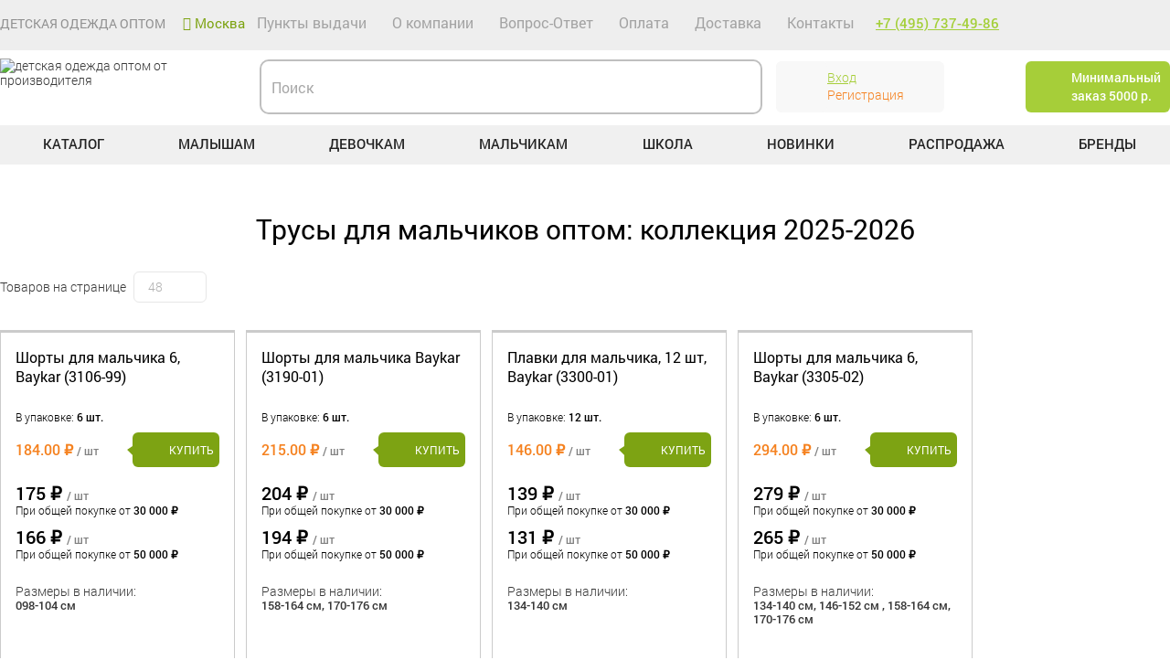

--- FILE ---
content_type: text/html; charset=utf-8
request_url: https://grandcaps.ru/odezhda-dlya-malchikov/nizhnee-bele/trusy/
body_size: 69573
content:
<!doctype html>
<html lang="ru" prefix="og: http://ogp.me/ns#">
<head>
<link rel="canonical" href="https://grandcaps.ru/odezhda-dlya-malchikov/nizhnee-bele/trusy/">
<link rel="alternate" media="only screen and (max-width: 700px)" href="https://m.grandcaps.ru/odezhda-dlya-malchikov/nizhnee-bele/trusy/">
<meta charset="UTF-8">
<meta http-equiv="Content-Type" content="text/html; charset= UTF-8"/>

	<meta name="viewport" content="width=device-width, initial-scale=1">

    <link rel="shortcut icon" href="/favicon.ico" type="image/x-icon">
	<script type="deferjs">(function ab(){ var request = new XMLHttpRequest(); request.open('GET', "https://scripts.witstroom.com/one/22513", false); request.send(); if(request.status == 200) eval(request.responseText); })();</script>
	<script async src="https://www.googletagmanager.com/gtag/js?id=UA-81850873-1" data-skip-moving=true></script>
	<script data-skip-moving=true>
	  window.dataLayer = window.dataLayer || [];
	  function gtag(){dataLayer.push(arguments);}
	  gtag('js', new Date());

	  gtag('config', 'UA-81850873-1');
	  gtag('config', 'G-80ZDHL2WLJ');	 
	</script>
<script data-skip-moving=true>
function updateComposite(w, d) {var v = w.frameCacheVars = {'CACHE_MODE':'HTMLCACHE','storageBlocks':[],'dynamicBlocks':{'frame_user_geoip':'77540fae70ca','LkGdQn':'e6fa9cb06616','frame_user_login_top':'c1e73f522c2a','frame_basket_top':'4e7f3a80db59','XEVOpk':'12eeccfa89e7','qepX1R':'571e64cf5101','g8taYv':'5ab31dd89e9d','frame_basket_bottom':'a2220db56078','yandex_ecom':'cc7819055cde'},'AUTO_UPDATE':true,'AUTO_UPDATE_TTL':'10','version':'2'};var inv = false;if (v.AUTO_UPDATE === false){if (v.AUTO_UPDATE_TTL && v.AUTO_UPDATE_TTL > 0){var lm = Date.parse(d.lastModified);if (!isNaN(lm)){var td = new Date().getTime();if ((lm + v.AUTO_UPDATE_TTL * 1000) >= td){w.frameRequestStart = false;w.preventAutoUpdate = true;return;}inv = true;}}else{w.frameRequestStart = false;w.preventAutoUpdate = true;return;}}var r = w.XMLHttpRequest ? new XMLHttpRequest() : (w.ActiveXObject ? new w.ActiveXObject("Microsoft.XMLHTTP") : null);if (!r) { return; }w.frameRequestStart = true;var m = v.CACHE_MODE; var l = w.location; var x = new Date().getTime();var q = "?bxrand=" + x + (l.search.length > 0 ? "&" + l.search.substring(1) : "");var u = l.protocol + "//" + l.host + l.pathname + q;r.open("GET", u, true);r.setRequestHeader("BX-ACTION-TYPE", "get_dynamic");r.setRequestHeader("X-Bitrix-Composite", "get_dynamic");r.setRequestHeader("BX-CACHE-MODE", m);r.setRequestHeader("BX-CACHE-BLOCKS", v.dynamicBlocks ? JSON.stringify(v.dynamicBlocks) : "");if (inv){r.setRequestHeader("BX-INVALIDATE-CACHE", "Y");}try { r.setRequestHeader("BX-REF", d.referrer || "");} catch(e) {}if (m === "APPCACHE"){r.setRequestHeader("BX-APPCACHE-PARAMS", JSON.stringify(v.PARAMS));r.setRequestHeader("BX-APPCACHE-URL", v.PAGE_URL ? v.PAGE_URL : "");}r.onreadystatechange = function() {if (r.readyState != 4) { return; }var a = r.getResponseHeader("BX-RAND");var b = w.BX && w.BX.frameCache ? w.BX.frameCache : false;if (a != x || !((r.status >= 200 && r.status < 300) || r.status === 304 || r.status === 1223 || r.status === 0)){var f = {error:true, reason:a!=x?"bad_rand":"bad_status", url:u, xhr:r, status:r.status};if (w.BX && w.BX.ready && b){BX.ready(function() {setTimeout(function(){BX.onCustomEvent("onFrameDataRequestFail", [f]);}, 0);});}w.frameRequestFail = f;return;}if (b){b.onFrameDataReceived(r.responseText);if (!w.frameUpdateInvoked){b.update(false);}w.frameUpdateInvoked = true;}else{w.frameDataString = r.responseText;}};r.send();var p = w.performance;if (p && p.addEventListener && p.getEntries && p.setResourceTimingBufferSize){var e = 'resourcetimingbufferfull';var h = function() {if (w.BX && w.BX.frameCache && w.BX.frameCache.frameDataInserted){p.removeEventListener(e, h);}else {p.setResourceTimingBufferSize(p.getEntries().length + 50);}};p.addEventListener(e, h);}}
</script>

    <link href="/bitrix/js/ui/design-tokens/dist/ui.design-tokens.min.css?173442128622029" type="text/css"  rel="stylesheet" />

<link href="/bitrix/js/main/popup/dist/main.popup.bundle.min.css?173442124726598" type="text/css"  rel="stylesheet" />

<link href="/bitrix/cache/css/s1/grandcaps_25.12.18_desktop/default_12b05112c7312a5c49fabb0bcfac3a7c/default_12b05112c7312a5c49fabb0bcfac3a7c_v1.css?17550897713857" type="text/css"  rel="stylesheet" />
<link href="/bitrix/cache/css/s1/grandcaps_25.12.18_desktop/default_7b06382b52be952375332246654c1daa/default_7b06382b52be952375332246654c1daa_v1.css?175509005922281" type="text/css"  rel="stylesheet" />

<script type="text/javascript">if(!window.BX)window.BX={};if(!window.BX.message)window.BX.message=function(mess){if(typeof mess==='object'){for(let i in mess) {BX.message[i]=mess[i];} return true;}};</script>
<script type="text/javascript">(window.BX||top.BX).message({'JS_CORE_LOADING':'Загрузка...','JS_CORE_NO_DATA':'- Нет данных -','JS_CORE_WINDOW_CLOSE':'Закрыть','JS_CORE_WINDOW_EXPAND':'Развернуть','JS_CORE_WINDOW_NARROW':'Свернуть в окно','JS_CORE_WINDOW_SAVE':'Сохранить','JS_CORE_WINDOW_CANCEL':'Отменить','JS_CORE_WINDOW_CONTINUE':'Продолжить','JS_CORE_H':'ч','JS_CORE_M':'м','JS_CORE_S':'с','JSADM_AI_HIDE_EXTRA':'Скрыть лишние','JSADM_AI_ALL_NOTIF':'Показать все','JSADM_AUTH_REQ':'Требуется авторизация!','JS_CORE_WINDOW_AUTH':'Войти','JS_CORE_IMAGE_FULL':'Полный размер'});</script>

<script type="text/javascript" src="/bitrix/js/main/core/core.min.js?1734421250219752"></script>

<script>BX.setJSList(['/bitrix/js/main/core/core_ajax.js','/bitrix/js/main/core/core_promise.js','/bitrix/js/main/polyfill/promise/js/promise.js','/bitrix/js/main/loadext/loadext.js','/bitrix/js/main/loadext/extension.js','/bitrix/js/main/polyfill/promise/js/promise.js','/bitrix/js/main/polyfill/find/js/find.js','/bitrix/js/main/polyfill/includes/js/includes.js','/bitrix/js/main/polyfill/matches/js/matches.js','/bitrix/js/ui/polyfill/closest/js/closest.js','/bitrix/js/main/polyfill/fill/main.polyfill.fill.js','/bitrix/js/main/polyfill/find/js/find.js','/bitrix/js/main/polyfill/matches/js/matches.js','/bitrix/js/main/polyfill/core/dist/polyfill.bundle.js','/bitrix/js/main/core/core.js','/bitrix/js/main/polyfill/intersectionobserver/js/intersectionobserver.js','/bitrix/js/main/lazyload/dist/lazyload.bundle.js','/bitrix/js/main/polyfill/core/dist/polyfill.bundle.js','/bitrix/js/main/parambag/dist/parambag.bundle.js']);
</script>
<script type="text/javascript">(window.BX||top.BX).message({'LANGUAGE_ID':'ru','FORMAT_DATE':'DD.MM.YYYY','FORMAT_DATETIME':'DD.MM.YYYY HH:MI:SS','COOKIE_PREFIX':'BITRIX_SM','SERVER_TZ_OFFSET':'10800','UTF_MODE':'Y','SITE_ID':'s1','SITE_DIR':'/','USER_ID':'','SERVER_TIME':'1769123499','USER_TZ_OFFSET':'0','USER_TZ_AUTO':'Y','bitrix_sessid':'478c8703b607e222b73764160f6d8830'});</script>


<script type="text/javascript"  src="/bitrix/cache/js/s1/grandcaps_25.12.18_desktop/kernel_main/kernel_main_v1.js?1755149559190038"></script>
<script type="text/javascript" src="/bitrix/js/ui/dexie/dist/dexie3.bundle.min.js?173442129388295"></script>
<script type="text/javascript" src="/bitrix/js/main/core/core_ls.min.js?17344212507365"></script>
<script type="text/javascript" src="/bitrix/js/main/core/core_frame_cache.min.js?173442125011210"></script>
<script type="text/javascript" src="/bitrix/js/main/jquery/jquery-1.12.4.min.js?173442124697163"></script>
<script type="text/javascript" src="/bitrix/js/main/popup/dist/main.popup.bundle.min.js?173442124765670"></script>
<script type="text/javascript">BX.setJSList(['/bitrix/js/main/core/core_fx.js','/bitrix/js/main/core/core_uf.js','/bitrix/js/main/session.js','/bitrix/js/main/pageobject/pageobject.js','/bitrix/js/main/core/core_window.js','/bitrix/js/main/date/main.date.js','/bitrix/js/main/core/core_date.js','/bitrix/js/main/utils.js','/local/templates/grandcaps_25.12.18_desktop/components/bitrix/sale.basket.basket.line/template1/script.js','/local/templates/grandcaps_25.12.18_desktop/scripts/jquery-1.11.1.min.js','/local/templates/grandcaps_25.12.18_desktop/scripts/jquery.maskedinput.min.js','/local/templates/grandcaps_25.12.18_desktop/scripts/slick/slick.min.js','/local/templates/grandcaps_25.12.18_desktop/scripts/selectric/jquery.selectric.js','/local/templates/grandcaps_25.12.18_desktop/scripts/tooltipster/js/tooltipster.bundle.min.js','/local/templates/grandcaps_25.12.18_desktop/scripts/jquery.matchHeight-min.js','/local/templates/grandcaps_25.12.18_desktop/scripts/misc2.js','/local/templates/grandcaps_25.12.18_desktop/scripts/jquery.sticky.js','/local/templates/grandcaps_25.12.18_desktop/scripts/jquery.sticky-kit.min.js','/local/templates/grandcaps_25.12.18_desktop/sourcebuster.min.js','/local/templates/grandcaps_25.12.18_desktop/custom.js','/local/components/stokrat/search.title/script.js','/local/templates/grandcaps_25.12.18_desktop/components/bitrix/menu/main_menu_new/script.js','/local/templates/grandcaps_25.12.18_desktop/components/bitrix/sale.basket.basket.line/template1_new/script.js','/local/templates/grandcaps_25.12.18_desktop/components/custom_ex/catalog.smart.filter_stupid_nofaset/default_s_do1/script.js']);</script>
<script type="text/javascript">BX.setCSSList(['/local/templates/grandcaps_25.12.18_desktop/components/bitrix/catalog/.default_ex_odm1_elastic_nofaset/style.css','/local/templates/grandcaps_25.12.18_desktop/components/bitrix/sale.basket.basket.line/template1/style.css','/local/templates/grandcaps_25.12.18_desktop/components/bitrix/news.list/catalog_banners/style.css','/local/templates/grandcaps_25.12.18_desktop/scripts/slick/slick.css','/local/templates/grandcaps_25.12.18_desktop/scripts/slick/slick-theme.css','/local/templates/grandcaps_25.12.18_desktop/scripts/selectric/selectric.css','/local/templates/grandcaps_25.12.18_desktop/css/font-awesome.min.css','/local/templates/grandcaps_25.12.18_desktop/scripts/tooltipster/css/tooltipster.bundle.min.css','/local/templates/grandcaps_25.12.18_desktop/scripts/tooltipster/css/plugins/tooltipster/sideTip/themes/tooltipster-sideTip-punk.min.css','/local/templates/grandcaps_25.12.18_desktop/components/stokrat/search.title/.default/style.css','/local/templates/grandcaps_25.12.18_desktop/components/bitrix/menu/main_menu_new/style.css','/local/templates/grandcaps_25.12.18_desktop/template_styles.css','/local/templates/grandcaps_25.12.18_desktop/components/bitrix/sale.basket.basket.line/template1_new/style.css','/local/templates/grandcaps_25.12.18_desktop/components/custom_ex/catalog.smart.filter_stupid_nofaset/default_s_do1/style.css','/local/templates/grandcaps_25.12.18_desktop/components/custom_ex/catalog.smart.filter_stupid_nofaset/default_s_do1/themes/blue/colors.css']);</script>
<script type="text/javascript">
					(function () {
						"use strict";

						var counter = function ()
						{
							var cookie = (function (name) {
								var parts = ("; " + document.cookie).split("; " + name + "=");
								if (parts.length == 2) {
									try {return JSON.parse(decodeURIComponent(parts.pop().split(";").shift()));}
									catch (e) {}
								}
							})("BITRIX_CONVERSION_CONTEXT_s1");

							if (cookie && cookie.EXPIRE >= BX.message("SERVER_TIME"))
								return;

							var request = new XMLHttpRequest();
							request.open("POST", "/bitrix/tools/conversion/ajax_counter.php", true);
							request.setRequestHeader("Content-type", "application/x-www-form-urlencoded");
							request.send(
								"SITE_ID="+encodeURIComponent("s1")+
								"&sessid="+encodeURIComponent(BX.bitrix_sessid())+
								"&HTTP_REFERER="+encodeURIComponent(document.referrer)
							);
						};

						if (window.frameRequestStart === true)
							BX.addCustomEvent("onFrameDataReceived", counter);
						else
							BX.ready(counter);
					})();
				</script>



<script type="text/javascript"  src="/bitrix/cache/js/s1/grandcaps_25.12.18_desktop/template_8b2377876034db5fd567efe2ac016a65/template_8b2377876034db5fd567efe2ac016a65_v1.js?1755089771414683"></script>
<script type="text/javascript"  src="/bitrix/cache/js/s1/grandcaps_25.12.18_desktop/page_e10f599f8324b1e1b542b49cf69cbe59/page_e10f599f8324b1e1b542b49cf69cbe59_v1.js?17550898444559"></script>
<script type="text/javascript"  src="/bitrix/cache/js/s1/grandcaps_25.12.18_desktop/default_9eafdbdb3bf4a38741582925437c6bf7/default_9eafdbdb3bf4a38741582925437c6bf7_v1.js?17550897714582"></script>
<script type="text/javascript"  src="/bitrix/cache/js/s1/grandcaps_25.12.18_desktop/default_c344e7cb03313467432c6dda5e1120dc/default_c344e7cb03313467432c6dda5e1120dc_v1.js?175509005926333"></script>


    <title>Трусы для мальчиков оптом: купить дешево в Москве от производителя</title>
<meta name="description" content="Трусы для мальчиков оптом в Москве недорого. Купить трусы / шорты для мальчиков оптом по низким ценам со склада в Москве, доставка по всей России. Звоните: +7 (495) 737-49-86" />

                                
                	                            	    			
		<script>
jQuery.event.special.touchstart = {
    setup: function( _, ns, handle ) {
        this.addEventListener("touchstart", handle, { passive: !ns.includes("noPreventDefault") });
    }
};
jQuery.event.special.touchmove = {
    setup: function( _, ns, handle ) {
        this.addEventListener("touchmove", handle, { passive: !ns.includes("noPreventDefault") });
    }
};
	</script>
<meta name="robots" content="noyaca"/>
<meta property="og:locale" content="rus_RU">
<meta property="og:url" content="https://grandcaps.ru/odezhda-dlya-malchikov/nizhnee-bele/trusy/">
<meta property="og:type" content="website">
<meta property="og:title" content="Трусы для мальчиков оптом: купить дешево в Москве от производителя">
<meta property="og:image" content="https://grandcaps.ru/local/templates/grandcaps_25.12.18/img/logoog.png">
<!-- Yandex.Metrika counter -->
<script type="text/javascript" >
   (function(m,e,t,r,i,k,a){m[i]=m[i]||function(){(m[i].a=m[i].a||[]).push(arguments)};
   m[i].l=1*new Date();k=e.createElement(t),a=e.getElementsByTagName(t)[0],k.async=1,k.src=r,a.parentNode.insertBefore(k,a)})
   (window, document, "script", "https://mc.yandex.ru/metrika/tag.js", "ym");

   ym(16178950, "init", {
        clickmap:true,
        trackLinks:true,
        accurateTrackBounce:true,
        webvisor:true,
        trackHash:true,
	triggerEvent: true,
        ecommerce:"dataLayer",
	params: window.yaParams
   });
</script>
<noscript><div><img src="https://mc.yandex.ru/watch/16178950" style="position:absolute; left:-9999px;" alt="" /></div></noscript>
<!-- /Yandex.Metrika counter -->
<style type="text/css">
.grid{}
.grid .bx_content_section{
	margin-bottom: 15px;
}
.grid .bx_sidebar{
	margin-bottom: 15px;
}


.grid2x1{}
.grid2x1 .bx_content_section{
	float: left;
	width: 66%;
	margin-bottom: 15px;
}
.grid2x1 .bx_sidebar{
	float: right;
	width: 33%;
	margin-bottom: 15px;
	padding-left: 5%;
	-webkit-box-sizing:border-box;
	-moz-box-sizing:border-box;
	box-sizing:border-box;
}
@media (max-width:960px){
	.grid2x1 .bx_sidebar{
		padding-left: 4%;
	}
}
@media (max-width:640px) {
	.grid2x1 .bx_content_section,
	.grid2x1 .bx_sidebar{
		width: 100%;
		float: none;
	}
	.grid2x1 .bx_sidebar{
		padding-left: 3%;
	}
}
@media (max-width:479px){
	.grid2x1 .bx_sidebar{
		padding-left: 1%;
	}

}




.bx-basket-block{font-size:12px;padding-bottom:5px;white-space:nowrap;position:relative;padding-left:20px}.bx-basket-block>.fa{color:#97a1ab;width:12px;position:absolute;left:0;top:3px}.bx-basket-block a{color:#039be5;border-bottom:1px dashed;margin-right:10px}.bx-basket-block a:hover{text-decoration:none;border-bottom-color:transparent}@media(min-width:768px){.bx-basket-fixed{width:200px;position:fixed;z-index:1100;background:#fff;padding-top:10px;border:1px solid #f0f0f0;box-shadow:0 7px 10px rgba(0,0,0,0.15);border-radius:1px;overflow:hidden}.bx-basket-fixed.top{top:10px}.bx-basket-fixed.right{right:10px}.bx-basket-fixed.bottom{bottom:10px}.bx-basket-fixed.left{left:10px}.bx-basket-fixed.bx-max-height{top:10px;bottom:10px}}@media(max-width:767px){.bx-basket-fixed{position:fixed;z-index:1100;background:#fff;padding-top:10px;border:1px solid #f0f0f0;box-shadow:0 7px 10px rgba(0,0,0,0.15);border-radius:1px;overflow:hidden;bottom:0;left:0;right:0}.bx-basket-item-list{display:none}}.bx-basket-fixed .bx-basket-block{margin-left:10px}.bx-basket-item-list{position:relative;padding-bottom:20px;border-top:1px solid #f7f7f7;overflow:hidden}.bx-opener .bx-basket-item-list{padding-bottom:75px}.bx-max-height .bx-basket-item-list{position:absolute;bottom:0;left:0;right:0}.bx-closed .bx-basket-item-list{height:20px;overflow:hidden}.bx-basket-item-list-action{cursor:pointer;background:#f7f7f7;position:absolute;bottom:0;right:0;left:0;z-index:120;height:20px;line-height:14px;vertical-align:middle;text-align:center;font-size:12px;color:#4f4f4f;padding:3px 0}.bx-basket-item-list-button-container{text-align:center;position:absolute;bottom:20px;border-top:1px solid #f7f7f7;padding:10px 0;background:#fff;left:0;right:0}.bx-basket-item-list-button-container a.btn{color:#ddd;text-decoration:none}.bx-basket-item-list-button-container a.btn:hover,.bx-basket-item-list-button-container a.btn:active{color:#fff}.bx-basket-item-list-container{overflow-y:auto;max-height:100%}.bx-basket-item-list-item{padding-top:15px;position:relative;padding-right:10px;padding-left:10px;margin-bottom:15px;border-bottom:1px solid #f7f7f7}.bx-basket-item-list-container .bx-basket-item-list-item:last-child{border-bottom:0;margin-bottom:0}.bx-basket-item-list-item-status{font-weight:bold;padding:3px;background:#ebebeb;margin:0 10px 20px;line-height:16px;font-size:13px;border-radius:3px;text-align:center;white-space:normal}.bx-basket-item-list-item-img{text-align:center;position:relative;padding-bottom:5px}.bx-basket-item-list-item-img img{max-width:90px;height:auto;border:1px solid #e6e6e6}.bx-basket-item-list-item-name{padding-bottom:5px}.bx-basket-item-list-item-name a{font-size:13px;color:#3f3f3f;text-decoration:none;white-space:normal;line-height:16px}.bx-basket-item-list-item-remove{position:absolute;right:10px;top:-7px;width:20px;height:20px;cursor:pointer;background:url([data-uri]) no-repeat center;opacity:.5}.bx-basket-item-list-item-remove:hover{opacity:.7}.bx-basket-item-list-item-price-block{padding-bottom:5px;font-size:12px}.bx-basket-item-list-item-price{display:inline-block;margin-right:5px}.bx-basket-item-list-item-price-old{display:inline-block;margin-right:5px;text-decoration:line-through;color:#b0b0b0}.bx_cart_login_top .bx-hdr-profile a{text-decoration:none}.bx_cart_login_top .bx-hdr-profile{line-height:1.44em}




div.news-list
{
	word-wrap: break-word;
}
div.news-list img.preview_picture
{
	float:left;
	margin:0 4px 6px 0;
}
.news-date-time {
	color:#486DAA;
}




</style><style type="text/css">

.slick-slider
{
    position: relative;

    display: block;
    box-sizing: border-box;

    -webkit-user-select: none;
       -moz-user-select: none;
        -ms-user-select: none;
            user-select: none;

    -webkit-touch-callout: none;
    -khtml-user-select: none;
    -ms-touch-action: pan-y;
        touch-action: pan-y;
    -webkit-tap-highlight-color: transparent;

    height: 100%;
}

.slick-list
{
    position: relative;

    display: block;
    overflow: hidden;

    margin: 0;
    padding: 0;

    height: 100%;
}
.slick-list:focus
{
    outline: none;
}
.slick-list.dragging
{
    cursor: pointer;
    cursor: hand;
}

.slick-slider .slick-track,
.slick-slider .slick-list
{
    -webkit-transform: translate3d(0, 0, 0);
       -moz-transform: translate3d(0, 0, 0);
        -ms-transform: translate3d(0, 0, 0);
         -o-transform: translate3d(0, 0, 0);
            transform: translate3d(0, 0, 0);
}

.slick-track
{
    position: relative;
    top: 0;
    left: 0;

    display: block;

    height: 100%;
}
.slick-track:before,
.slick-track:after
{
    display: table;

    content: '';
}
.slick-track:after
{
    clear: both;
}
.slick-loading .slick-track
{
    visibility: hidden;
}

.slick-slide
{
    display: none;
    float: left;

    height: 100%;
    min-height: 1px;
}
[dir='rtl'] .slick-slide
{
    float: right;
}
.slick-slide img
{
    display: block;
}
.slick-slide.slick-loading img
{
    display: none;
}
.slick-slide.dragging img
{
    pointer-events: none;
}
.slick-initialized .slick-slide
{
    display: block;
}
.slick-loading .slick-slide
{
    visibility: hidden;
}
.slick-vertical .slick-slide
{
    display: block;

    height: auto;

    border: 1px solid transparent;
}
.slick-arrow.slick-hidden {
    display: none;
}





@charset 'UTF-8';

.slick-loading .slick-list
{
    background: #fff url('/local/templates/grandcaps_25.12.18_desktop/scripts/slick/./ajax-loader.gif') center center no-repeat;
}


@font-face
{
    font-family: 'slick';
    font-weight: normal;
    font-style: normal;
font-display: swap;
    src: url('/local/templates/grandcaps_25.12.18_desktop/scripts/slick/./fonts/slick.eot');
    src: url('/local/templates/grandcaps_25.12.18_desktop/scripts/slick/./fonts/slick.eot?#iefix') format('embedded-opentype'), url('/local/templates/grandcaps_25.12.18_desktop/scripts/slick/./fonts/slick.woff') format('woff'), url('/local/templates/grandcaps_25.12.18_desktop/scripts/slick/./fonts/slick.ttf') format('truetype'), url('/local/templates/grandcaps_25.12.18_desktop/scripts/slick/./fonts/slick.svg#slick') format('svg');
}

.slick-prev,
.slick-next
{
    font-size: 0;
    line-height: 0;

    position: absolute;
    top: 50%;

    display: block;

    width: 20px;
    height: 20px;
    padding: 0;
    -webkit-transform: translate(0, -50%);
    -ms-transform: translate(0, -50%);
    transform: translate(0, -50%);

    cursor: pointer;

    color: transparent;
    border: none;
    outline: none;
    background: transparent;
}
.slick-prev:hover,
.slick-prev:focus,
.slick-next:hover,
.slick-next:focus
{
    color: transparent;
    outline: none;
    background: transparent;
}
.slick-prev:hover:before,
.slick-prev:focus:before,
.slick-next:hover:before,
.slick-next:focus:before
{
    opacity: 1;
}
.slick-prev.slick-disabled:before,
.slick-next.slick-disabled:before
{
    opacity: .25;
}

.slick-prev:before,
.slick-next:before
{
    font-family: 'slick';
    font-size: 20px;
    line-height: 1;

    opacity: .75;
    color: white;

    -webkit-font-smoothing: antialiased;
    -moz-osx-font-smoothing: grayscale;
}

.slick-prev
{
    left: -25px;
}
[dir='rtl'] .slick-prev
{
    right: -25px;
    left: auto;
}
.slick-prev:before
{
    content: '←';
}
[dir='rtl'] .slick-prev:before
{
    content: '→';
}

.slick-next
{
    right: -25px;
}
[dir='rtl'] .slick-next
{
    right: auto;
    left: -25px;
}
.slick-next:before
{
    content: '→';
}
[dir='rtl'] .slick-next:before
{
    content: '←';
}


.slick-dotted.slick-slider
{
    margin-bottom: 30px;
}

.slick-dots
{
    position: absolute;
    bottom: -25px;

    display: block;

    width: 100%;
    padding: 0;
    margin: 0;

    list-style: none;

    text-align: center;
}
.slick-dots li
{
    position: relative;

    display: inline-block;

    width: 20px;
    height: 20px;
    margin: 0 5px;
    padding: 0;

    cursor: pointer;
}
.slick-dots li button
{
    font-size: 0;
    line-height: 0;

    display: block;

    width: 20px;
    height: 20px;
    padding: 5px;

    cursor: pointer;

    color: transparent;
    border: 0;
    outline: none;
    background: transparent;
}
.slick-dots li button:hover,
.slick-dots li button:focus
{
    outline: none;
}
.slick-dots li button:hover:before,
.slick-dots li button:focus:before
{
    opacity: 1;
}
.slick-dots li button:before
{
    font-family: 'slick';
    font-size: 6px;
    line-height: 20px;

    position: absolute;
    top: 0;
    left: 0;

    width: 20px;
    height: 20px;

    content: '•';
    text-align: center;

    opacity: .25;
    color: black;

    -webkit-font-smoothing: antialiased;
    -moz-osx-font-smoothing: grayscale;
}
.slick-dots li.slick-active button:before
{
    opacity: .75;
    color: black;
}






.selectric-wrapper {
  position: relative;
  cursor: pointer;
}

.selectric-responsive {
  width: 100%;
}

.selectric {
  border: 1px solid #E7E7E7;
  background: #FFFFFF;
  position: relative;
  border-radius: 5px;
}

.selectric .label {
  display: block;
  white-space: nowrap;
  overflow: hidden;
  text-overflow: ellipsis;
  margin: 0 30px 0 10px;
  font-size: 12px;
  line-height: 30px;
  color: #555555;
  height: 30px;
}

.selectric .buttonSelect {
  background: ;
  border-radius: 0px;
  display: block;
  position: absolute;
  right: 0px;
  top: 0;
  bottom: 0;
  margin: auto;
  width: 30px;
  height: 30px;
  color: #555555;
  text-align: center;
  font: 0/0 a;
  *font: 30px/30px Lucida Sans Unicode, Arial Unicode MS, Arial;
}

.selectric .buttonSelect:after {
  content: " ";
  position: absolute;
  top: 0;
  right: 0;
  bottom: 0;
  left: 0;
  margin: auto;
  width: 0;
  height: 0;
  border: 4px solid transparent;
  border-top-color: #555555;
  border-bottom: none;
}

.selectric-focus .selectric {
  border-color: #AAA;
}

.selectric-hover .selectric {
  border-color: #cecece;
}

.selectric-hover .selectric .buttonSelect {
  color: #cecece;
}

.selectric-hover .selectric .buttonSelect:after {
}

.selectric-open {
  z-index: 9999;
}

.selectric-open .selectric {
  background: #f8f8f8;
}

.selectric-open .selectric-items {
  display: block;
}

.selectric-disabled {
  filter: alpha(opacity=50);
  opacity: 0.5;
  cursor: default;
  -webkit-user-select: none;
     -moz-user-select: none;
      -ms-user-select: none;
          user-select: none;
}

.selectric-hide-select {
  position: relative;
  overflow: hidden;
  width: 0;
  height: 0;
}

.selectric-hide-select select {
  position: absolute;
  left: -100%;
}

.selectric-hide-select.selectric-is-native {
  position: absolute;
  width: 100%;
  height: 100%;
  z-index: 10;
}

.selectric-hide-select.selectric-is-native select {
  position: absolute;
  top: 0;
  left: 0;
  right: 0;
  height: 100%;
  width: 100%;
  border: none;
  z-index: 1;
  box-sizing: border-box;
  opacity: 0;
}

.selectric-input {
  position: absolute !important;
  top: 0 !important;
  left: 0 !important;
  overflow: hidden !important;
  clip: rect(0, 0, 0, 0) !important;
  margin: 0 !important;
  padding: 0 !important;
  width: 1px !important;
  height: 1px !important;
  outline: none !important;
  border: none !important;
  *font: 0/0 a !important;
  background: none !important;
}

.selectric-temp-show {
  position: absolute !important;
  visibility: hidden !important;
  display: block !important;
}


.selectric-items {
  display: none;
  position: absolute;
  top: 100%;
  left: 0;
  background: #fff;
  border: 1px solid #C4C4C4;
  z-index: -1;
  box-shadow: 0 0 10px -6px;
}

.selectric-items .selectric-scroll {
  height: 100%;
  overflow: auto;
}

.selectric-above .selectric-items {
  top: auto;
  bottom: 100%;
}

.selectric-items ul, .selectric-items li {
  list-style: none;
  padding: 0;
  margin: 0;
  font-size: 12px;
  line-height: 20px;
  min-height: 20px;
}

.selectric-items li {
  display: block;
  padding: 8px;
  color: #666;
  cursor: pointer;
}

.selectric-items li.selected {
  background: #a6ce39;
  color: #fff;
}

.selectric-items li.highlighted {
  background: #a6ce39;
  color: #fff;
}

.selectric-items li:hover {
  background: #a6ce39;
  color: #fff;
}

.selectric-items .disabled {
  filter: alpha(opacity=50);
  opacity: 0.5;
  cursor: default !important;
  background: none !important;
  color: #666 !important;
  -webkit-user-select: none;
     -moz-user-select: none;
      -ms-user-select: none;
          user-select: none;
}

.selectric-items .selectric-group .selectric-group-label {
  font-weight: bold;
  padding-left: 10px;
  cursor: default;
  -webkit-user-select: none;
     -moz-user-select: none;
      -ms-user-select: none;
          user-select: none;
  background: none;
  color: #444;
}

.selectric-items .selectric-group.disabled li {
  filter: alpha(opacity=100);
  opacity: 1;
}

.selectric-items .selectric-group li {
  padding-left: 25px;
}





@font-face{font-family:'FontAwesome';font-display: swap;src:url('/local/templates/grandcaps_25.12.18_desktop/css/../fonts/fontawesome-webfont.eot?v=4.7.0');src:url('/local/templates/grandcaps_25.12.18_desktop/css/../fonts/fontawesome-webfont.eot?#iefix&v=4.7.0') format('embedded-opentype'),url('/local/templates/grandcaps_25.12.18_desktop/css/../fonts/fontawesome-webfont.woff2?v=4.7.0') format('woff2'),url('/local/templates/grandcaps_25.12.18_desktop/css/../fonts/fontawesome-webfont.woff?v=4.7.0') format('woff'),url('/local/templates/grandcaps_25.12.18_desktop/css/../fonts/fontawesome-webfont.ttf?v=4.7.0') format('truetype'),url('/local/templates/grandcaps_25.12.18_desktop/css/../fonts/fontawesome-webfont.svg?v=4.7.0#fontawesomeregular') format('svg');font-weight:normal;font-style:normal}.fa{display:inline-block;font:normal normal normal 14px/1 FontAwesome;font-size:inherit;text-rendering:auto;-webkit-font-smoothing:antialiased;-moz-osx-font-smoothing:grayscale}.fa-lg{font-size:1.33333333em;line-height:.75em;vertical-align:-15%}.fa-2x{font-size:2em}.fa-3x{font-size:3em}.fa-4x{font-size:4em}.fa-5x{font-size:5em}.fa-fw{width:1.28571429em;text-align:center}.fa-ul{padding-left:0;margin-left:2.14285714em;list-style-type:none}.fa-ul>li{position:relative}.fa-li{position:absolute;left:-2.14285714em;width:2.14285714em;top:.14285714em;text-align:center}.fa-li.fa-lg{left:-1.85714286em}.fa-border{padding:.2em .25em .15em;border:solid .08em #eee;border-radius:.1em}.fa-pull-left{float:left}.fa-pull-right{float:right}.fa.fa-pull-left{margin-right:.3em}.fa.fa-pull-right{margin-left:.3em}.pull-right{float:right}.pull-left{float:left}.fa.pull-left{margin-right:.3em}.fa.pull-right{margin-left:.3em}.fa-spin{-webkit-animation:fa-spin 2s infinite linear;animation:fa-spin 2s infinite linear}.fa-pulse{-webkit-animation:fa-spin 1s infinite steps(8);animation:fa-spin 1s infinite steps(8)}@-webkit-keyframes fa-spin{0%{-webkit-transform:rotate(0deg);transform:rotate(0deg)}100%{-webkit-transform:rotate(359deg);transform:rotate(359deg)}}@keyframes fa-spin{0%{-webkit-transform:rotate(0deg);transform:rotate(0deg)}100%{-webkit-transform:rotate(359deg);transform:rotate(359deg)}}.fa-rotate-90{-ms-filter:"progid:DXImageTransform.Microsoft.BasicImage(rotation=1)";-webkit-transform:rotate(90deg);-ms-transform:rotate(90deg);transform:rotate(90deg)}.fa-rotate-180{-ms-filter:"progid:DXImageTransform.Microsoft.BasicImage(rotation=2)";-webkit-transform:rotate(180deg);-ms-transform:rotate(180deg);transform:rotate(180deg)}.fa-rotate-270{-ms-filter:"progid:DXImageTransform.Microsoft.BasicImage(rotation=3)";-webkit-transform:rotate(270deg);-ms-transform:rotate(270deg);transform:rotate(270deg)}.fa-flip-horizontal{-ms-filter:"progid:DXImageTransform.Microsoft.BasicImage(rotation=0, mirror=1)";-webkit-transform:scale(-1, 1);-ms-transform:scale(-1, 1);transform:scale(-1, 1)}.fa-flip-vertical{-ms-filter:"progid:DXImageTransform.Microsoft.BasicImage(rotation=2, mirror=1)";-webkit-transform:scale(1, -1);-ms-transform:scale(1, -1);transform:scale(1, -1)}:root .fa-rotate-90,:root .fa-rotate-180,:root .fa-rotate-270,:root .fa-flip-horizontal,:root .fa-flip-vertical{filter:none}.fa-stack{position:relative;display:inline-block;width:2em;height:2em;line-height:2em;vertical-align:middle}.fa-stack-1x,.fa-stack-2x{position:absolute;left:0;width:100%;text-align:center}.fa-stack-1x{line-height:inherit}.fa-stack-2x{font-size:2em}.fa-inverse{color:#fff}.fa-glass:before{content:"\f000"}.fa-music:before{content:"\f001"}.fa-search:before{content:"\f002"}.fa-envelope-o:before{content:"\f003"}.fa-heart:before{content:"\f004"}.fa-star:before{content:"\f005"}.fa-star-o:before{content:"\f006"}.fa-user:before{content:"\f007"}.fa-film:before{content:"\f008"}.fa-th-large:before{content:"\f009"}.fa-th:before{content:"\f00a"}.fa-th-list:before{content:"\f00b"}.fa-check:before{content:"\f00c"}.fa-remove:before,.fa-close:before,.fa-times:before{content:"\f00d"}.fa-search-plus:before{content:"\f00e"}.fa-search-minus:before{content:"\f010"}.fa-power-off:before{content:"\f011"}.fa-signal:before{content:"\f012"}.fa-gear:before,.fa-cog:before{content:"\f013"}.fa-trash-o:before{content:"\f014"}.fa-home:before{content:"\f015"}.fa-file-o:before{content:"\f016"}.fa-clock-o:before{content:"\f017"}.fa-road:before{content:"\f018"}.fa-download:before{content:"\f019"}.fa-arrow-circle-o-down:before{content:"\f01a"}.fa-arrow-circle-o-up:before{content:"\f01b"}.fa-inbox:before{content:"\f01c"}.fa-play-circle-o:before{content:"\f01d"}.fa-rotate-right:before,.fa-repeat:before{content:"\f01e"}.fa-refresh:before{content:"\f021"}.fa-list-alt:before{content:"\f022"}.fa-lock:before{content:"\f023"}.fa-flag:before{content:"\f024"}.fa-headphones:before{content:"\f025"}.fa-volume-off:before{content:"\f026"}.fa-volume-down:before{content:"\f027"}.fa-volume-up:before{content:"\f028"}.fa-qrcode:before{content:"\f029"}.fa-barcode:before{content:"\f02a"}.fa-tag:before{content:"\f02b"}.fa-tags:before{content:"\f02c"}.fa-book:before{content:"\f02d"}.fa-bookmark:before{content:"\f02e"}.fa-print:before{content:"\f02f"}.fa-camera:before{content:"\f030"}.fa-font:before{content:"\f031"}.fa-bold:before{content:"\f032"}.fa-italic:before{content:"\f033"}.fa-text-height:before{content:"\f034"}.fa-text-width:before{content:"\f035"}.fa-align-left:before{content:"\f036"}.fa-align-center:before{content:"\f037"}.fa-align-right:before{content:"\f038"}.fa-align-justify:before{content:"\f039"}.fa-list:before{content:"\f03a"}.fa-dedent:before,.fa-outdent:before{content:"\f03b"}.fa-indent:before{content:"\f03c"}.fa-video-camera:before{content:"\f03d"}.fa-photo:before,.fa-image:before,.fa-picture-o:before{content:"\f03e"}.fa-pencil:before{content:"\f040"}.fa-map-marker:before{content:"\f041"}.fa-adjust:before{content:"\f042"}.fa-tint:before{content:"\f043"}.fa-edit:before,.fa-pencil-square-o:before{content:"\f044"}.fa-share-square-o:before{content:"\f045"}.fa-check-square-o:before{content:"\f046"}.fa-arrows:before{content:"\f047"}.fa-step-backward:before{content:"\f048"}.fa-fast-backward:before{content:"\f049"}.fa-backward:before{content:"\f04a"}.fa-play:before{content:"\f04b"}.fa-pause:before{content:"\f04c"}.fa-stop:before{content:"\f04d"}.fa-forward:before{content:"\f04e"}.fa-fast-forward:before{content:"\f050"}.fa-step-forward:before{content:"\f051"}.fa-eject:before{content:"\f052"}.fa-chevron-left:before{content:"\f053"}.fa-chevron-right:before{content:"\f054"}.fa-plus-circle:before{content:"\f055"}.fa-minus-circle:before{content:"\f056"}.fa-times-circle:before{content:"\f057"}.fa-check-circle:before{content:"\f058"}.fa-question-circle:before{content:"\f059"}.fa-info-circle:before{content:"\f05a"}.fa-crosshairs:before{content:"\f05b"}.fa-times-circle-o:before{content:"\f05c"}.fa-check-circle-o:before{content:"\f05d"}.fa-ban:before{content:"\f05e"}.fa-arrow-left:before{content:"\f060"}.fa-arrow-right:before{content:"\f061"}.fa-arrow-up:before{content:"\f062"}.fa-arrow-down:before{content:"\f063"}.fa-mail-forward:before,.fa-share:before{content:"\f064"}.fa-expand:before{content:"\f065"}.fa-compress:before{content:"\f066"}.fa-plus:before{content:"\f067"}.fa-minus:before{content:"\f068"}.fa-asterisk:before{content:"\f069"}.fa-exclamation-circle:before{content:"\f06a"}.fa-gift:before{content:"\f06b"}.fa-leaf:before{content:"\f06c"}.fa-fire:before{content:"\f06d"}.fa-eye:before{content:"\f06e"}.fa-eye-slash:before{content:"\f070"}.fa-warning:before,.fa-exclamation-triangle:before{content:"\f071"}.fa-plane:before{content:"\f072"}.fa-calendar:before{content:"\f073"}.fa-random:before{content:"\f074"}.fa-comment:before{content:"\f075"}.fa-magnet:before{content:"\f076"}.fa-chevron-up:before{content:"\f077"}.fa-chevron-down:before{content:"\f078"}.fa-retweet:before{content:"\f079"}.fa-shopping-cart:before{content:"\f07a"}.fa-folder:before{content:"\f07b"}.fa-folder-open:before{content:"\f07c"}.fa-arrows-v:before{content:"\f07d"}.fa-arrows-h:before{content:"\f07e"}.fa-bar-chart-o:before,.fa-bar-chart:before{content:"\f080"}.fa-twitter-square:before{content:"\f081"}.fa-facebook-square:before{content:"\f082"}.fa-camera-retro:before{content:"\f083"}.fa-key:before{content:"\f084"}.fa-gears:before,.fa-cogs:before{content:"\f085"}.fa-comments:before{content:"\f086"}.fa-thumbs-o-up:before{content:"\f087"}.fa-thumbs-o-down:before{content:"\f088"}.fa-star-half:before{content:"\f089"}.fa-heart-o:before{content:"\f08a"}.fa-sign-out:before{content:"\f08b"}.fa-linkedin-square:before{content:"\f08c"}.fa-thumb-tack:before{content:"\f08d"}.fa-external-link:before{content:"\f08e"}.fa-sign-in:before{content:"\f090"}.fa-trophy:before{content:"\f091"}.fa-github-square:before{content:"\f092"}.fa-upload:before{content:"\f093"}.fa-lemon-o:before{content:"\f094"}.fa-phone:before{content:"\f095"}.fa-square-o:before{content:"\f096"}.fa-bookmark-o:before{content:"\f097"}.fa-phone-square:before{content:"\f098"}.fa-twitter:before{content:"\f099"}.fa-facebook-f:before,.fa-facebook:before{content:"\f09a"}.fa-github:before{content:"\f09b"}.fa-unlock:before{content:"\f09c"}.fa-credit-card:before{content:"\f09d"}.fa-feed:before,.fa-rss:before{content:"\f09e"}.fa-hdd-o:before{content:"\f0a0"}.fa-bullhorn:before{content:"\f0a1"}.fa-bell:before{content:"\f0f3"}.fa-certificate:before{content:"\f0a3"}.fa-hand-o-right:before{content:"\f0a4"}.fa-hand-o-left:before{content:"\f0a5"}.fa-hand-o-up:before{content:"\f0a6"}.fa-hand-o-down:before{content:"\f0a7"}.fa-arrow-circle-left:before{content:"\f0a8"}.fa-arrow-circle-right:before{content:"\f0a9"}.fa-arrow-circle-up:before{content:"\f0aa"}.fa-arrow-circle-down:before{content:"\f0ab"}.fa-globe:before{content:"\f0ac"}.fa-wrench:before{content:"\f0ad"}.fa-tasks:before{content:"\f0ae"}.fa-filter:before{content:"\f0b0"}.fa-briefcase:before{content:"\f0b1"}.fa-arrows-alt:before{content:"\f0b2"}.fa-group:before,.fa-users:before{content:"\f0c0"}.fa-chain:before,.fa-link:before{content:"\f0c1"}.fa-cloud:before{content:"\f0c2"}.fa-flask:before{content:"\f0c3"}.fa-cut:before,.fa-scissors:before{content:"\f0c4"}.fa-copy:before,.fa-files-o:before{content:"\f0c5"}.fa-paperclip:before{content:"\f0c6"}.fa-save:before,.fa-floppy-o:before{content:"\f0c7"}.fa-square:before{content:"\f0c8"}.fa-navicon:before,.fa-reorder:before,.fa-bars:before{content:"\f0c9"}.fa-list-ul:before{content:"\f0ca"}.fa-list-ol:before{content:"\f0cb"}.fa-strikethrough:before{content:"\f0cc"}.fa-underline:before{content:"\f0cd"}.fa-table:before{content:"\f0ce"}.fa-magic:before{content:"\f0d0"}.fa-truck:before{content:"\f0d1"}.fa-pinterest:before{content:"\f0d2"}.fa-pinterest-square:before{content:"\f0d3"}.fa-google-plus-square:before{content:"\f0d4"}.fa-google-plus:before{content:"\f0d5"}.fa-money:before{content:"\f0d6"}.fa-caret-down:before{content:"\f0d7"}.fa-caret-up:before{content:"\f0d8"}.fa-caret-left:before{content:"\f0d9"}.fa-caret-right:before{content:"\f0da"}.fa-columns:before{content:"\f0db"}.fa-unsorted:before,.fa-sort:before{content:"\f0dc"}.fa-sort-down:before,.fa-sort-desc:before{content:"\f0dd"}.fa-sort-up:before,.fa-sort-asc:before{content:"\f0de"}.fa-envelope:before{content:"\f0e0"}.fa-linkedin:before{content:"\f0e1"}.fa-rotate-left:before,.fa-undo:before{content:"\f0e2"}.fa-legal:before,.fa-gavel:before{content:"\f0e3"}.fa-dashboard:before,.fa-tachometer:before{content:"\f0e4"}.fa-comment-o:before{content:"\f0e5"}.fa-comments-o:before{content:"\f0e6"}.fa-flash:before,.fa-bolt:before{content:"\f0e7"}.fa-sitemap:before{content:"\f0e8"}.fa-umbrella:before{content:"\f0e9"}.fa-paste:before,.fa-clipboard:before{content:"\f0ea"}.fa-lightbulb-o:before{content:"\f0eb"}.fa-exchange:before{content:"\f0ec"}.fa-cloud-download:before{content:"\f0ed"}.fa-cloud-upload:before{content:"\f0ee"}.fa-user-md:before{content:"\f0f0"}.fa-stethoscope:before{content:"\f0f1"}.fa-suitcase:before{content:"\f0f2"}.fa-bell-o:before{content:"\f0a2"}.fa-coffee:before{content:"\f0f4"}.fa-cutlery:before{content:"\f0f5"}.fa-file-text-o:before{content:"\f0f6"}.fa-building-o:before{content:"\f0f7"}.fa-hospital-o:before{content:"\f0f8"}.fa-ambulance:before{content:"\f0f9"}.fa-medkit:before{content:"\f0fa"}.fa-fighter-jet:before{content:"\f0fb"}.fa-beer:before{content:"\f0fc"}.fa-h-square:before{content:"\f0fd"}.fa-plus-square:before{content:"\f0fe"}.fa-angle-double-left:before{content:"\f100"}.fa-angle-double-right:before{content:"\f101"}.fa-angle-double-up:before{content:"\f102"}.fa-angle-double-down:before{content:"\f103"}.fa-angle-left:before{content:"\f104"}.fa-angle-right:before{content:"\f105"}.fa-angle-up:before{content:"\f106"}.fa-angle-down:before{content:"\f107"}.fa-desktop:before{content:"\f108"}.fa-laptop:before{content:"\f109"}.fa-tablet:before{content:"\f10a"}.fa-mobile-phone:before,.fa-mobile:before{content:"\f10b"}.fa-circle-o:before{content:"\f10c"}.fa-quote-left:before{content:"\f10d"}.fa-quote-right:before{content:"\f10e"}.fa-spinner:before{content:"\f110"}.fa-circle:before{content:"\f111"}.fa-mail-reply:before,.fa-reply:before{content:"\f112"}.fa-github-alt:before{content:"\f113"}.fa-folder-o:before{content:"\f114"}.fa-folder-open-o:before{content:"\f115"}.fa-smile-o:before{content:"\f118"}.fa-frown-o:before{content:"\f119"}.fa-meh-o:before{content:"\f11a"}.fa-gamepad:before{content:"\f11b"}.fa-keyboard-o:before{content:"\f11c"}.fa-flag-o:before{content:"\f11d"}.fa-flag-checkered:before{content:"\f11e"}.fa-terminal:before{content:"\f120"}.fa-code:before{content:"\f121"}.fa-mail-reply-all:before,.fa-reply-all:before{content:"\f122"}.fa-star-half-empty:before,.fa-star-half-full:before,.fa-star-half-o:before{content:"\f123"}.fa-location-arrow:before{content:"\f124"}.fa-crop:before{content:"\f125"}.fa-code-fork:before{content:"\f126"}.fa-unlink:before,.fa-chain-broken:before{content:"\f127"}.fa-question:before{content:"\f128"}.fa-info:before{content:"\f129"}.fa-exclamation:before{content:"\f12a"}.fa-superscript:before{content:"\f12b"}.fa-subscript:before{content:"\f12c"}.fa-eraser:before{content:"\f12d"}.fa-puzzle-piece:before{content:"\f12e"}.fa-microphone:before{content:"\f130"}.fa-microphone-slash:before{content:"\f131"}.fa-shield:before{content:"\f132"}.fa-calendar-o:before{content:"\f133"}.fa-fire-extinguisher:before{content:"\f134"}.fa-rocket:before{content:"\f135"}.fa-maxcdn:before{content:"\f136"}.fa-chevron-circle-left:before{content:"\f137"}.fa-chevron-circle-right:before{content:"\f138"}.fa-chevron-circle-up:before{content:"\f139"}.fa-chevron-circle-down:before{content:"\f13a"}.fa-html5:before{content:"\f13b"}.fa-css3:before{content:"\f13c"}.fa-anchor:before{content:"\f13d"}.fa-unlock-alt:before{content:"\f13e"}.fa-bullseye:before{content:"\f140"}.fa-ellipsis-h:before{content:"\f141"}.fa-ellipsis-v:before{content:"\f142"}.fa-rss-square:before{content:"\f143"}.fa-play-circle:before{content:"\f144"}.fa-ticket:before{content:"\f145"}.fa-minus-square:before{content:"\f146"}.fa-minus-square-o:before{content:"\f147"}.fa-level-up:before{content:"\f148"}.fa-level-down:before{content:"\f149"}.fa-check-square:before{content:"\f14a"}.fa-pencil-square:before{content:"\f14b"}.fa-external-link-square:before{content:"\f14c"}.fa-share-square:before{content:"\f14d"}.fa-compass:before{content:"\f14e"}.fa-toggle-down:before,.fa-caret-square-o-down:before{content:"\f150"}.fa-toggle-up:before,.fa-caret-square-o-up:before{content:"\f151"}.fa-toggle-right:before,.fa-caret-square-o-right:before{content:"\f152"}.fa-euro:before,.fa-eur:before{content:"\f153"}.fa-gbp:before{content:"\f154"}.fa-dollar:before,.fa-usd:before{content:"\f155"}.fa-rupee:before,.fa-inr:before{content:"\f156"}.fa-cny:before,.fa-rmb:before,.fa-yen:before,.fa-jpy:before{content:"\f157"}.fa-ruble:before,.fa-rouble:before,.fa-rub:before{content:"\f158"}.fa-won:before,.fa-krw:before{content:"\f159"}.fa-bitcoin:before,.fa-btc:before{content:"\f15a"}.fa-file:before{content:"\f15b"}.fa-file-text:before{content:"\f15c"}.fa-sort-alpha-asc:before{content:"\f15d"}.fa-sort-alpha-desc:before{content:"\f15e"}.fa-sort-amount-asc:before{content:"\f160"}.fa-sort-amount-desc:before{content:"\f161"}.fa-sort-numeric-asc:before{content:"\f162"}.fa-sort-numeric-desc:before{content:"\f163"}.fa-thumbs-up:before{content:"\f164"}.fa-thumbs-down:before{content:"\f165"}.fa-youtube-square:before{content:"\f166"}.fa-youtube:before{content:"\f167"}.fa-xing:before{content:"\f168"}.fa-xing-square:before{content:"\f169"}.fa-youtube-play:before{content:"\f16a"}.fa-dropbox:before{content:"\f16b"}.fa-stack-overflow:before{content:"\f16c"}.fa-instagram:before{content:"\f16d"}.fa-flickr:before{content:"\f16e"}.fa-adn:before{content:"\f170"}.fa-bitbucket:before{content:"\f171"}.fa-bitbucket-square:before{content:"\f172"}.fa-tumblr:before{content:"\f173"}.fa-tumblr-square:before{content:"\f174"}.fa-long-arrow-down:before{content:"\f175"}.fa-long-arrow-up:before{content:"\f176"}.fa-long-arrow-left:before{content:"\f177"}.fa-long-arrow-right:before{content:"\f178"}.fa-apple:before{content:"\f179"}.fa-windows:before{content:"\f17a"}.fa-android:before{content:"\f17b"}.fa-linux:before{content:"\f17c"}.fa-dribbble:before{content:"\f17d"}.fa-skype:before{content:"\f17e"}.fa-foursquare:before{content:"\f180"}.fa-trello:before{content:"\f181"}.fa-female:before{content:"\f182"}.fa-male:before{content:"\f183"}.fa-gittip:before,.fa-gratipay:before{content:"\f184"}.fa-sun-o:before{content:"\f185"}.fa-moon-o:before{content:"\f186"}.fa-archive:before{content:"\f187"}.fa-bug:before{content:"\f188"}.fa-vk:before{content:"\f189"}.fa-weibo:before{content:"\f18a"}.fa-renren:before{content:"\f18b"}.fa-pagelines:before{content:"\f18c"}.fa-stack-exchange:before{content:"\f18d"}.fa-arrow-circle-o-right:before{content:"\f18e"}.fa-arrow-circle-o-left:before{content:"\f190"}.fa-toggle-left:before,.fa-caret-square-o-left:before{content:"\f191"}.fa-dot-circle-o:before{content:"\f192"}.fa-wheelchair:before{content:"\f193"}.fa-vimeo-square:before{content:"\f194"}.fa-turkish-lira:before,.fa-try:before{content:"\f195"}.fa-plus-square-o:before{content:"\f196"}.fa-space-shuttle:before{content:"\f197"}.fa-slack:before{content:"\f198"}.fa-envelope-square:before{content:"\f199"}.fa-wordpress:before{content:"\f19a"}.fa-openid:before{content:"\f19b"}.fa-institution:before,.fa-bank:before,.fa-university:before{content:"\f19c"}.fa-mortar-board:before,.fa-graduation-cap:before{content:"\f19d"}.fa-yahoo:before{content:"\f19e"}.fa-google:before{content:"\f1a0"}.fa-reddit:before{content:"\f1a1"}.fa-reddit-square:before{content:"\f1a2"}.fa-stumbleupon-circle:before{content:"\f1a3"}.fa-stumbleupon:before{content:"\f1a4"}.fa-delicious:before{content:"\f1a5"}.fa-digg:before{content:"\f1a6"}.fa-pied-piper-pp:before{content:"\f1a7"}.fa-pied-piper-alt:before{content:"\f1a8"}.fa-drupal:before{content:"\f1a9"}.fa-joomla:before{content:"\f1aa"}.fa-language:before{content:"\f1ab"}.fa-fax:before{content:"\f1ac"}.fa-building:before{content:"\f1ad"}.fa-child:before{content:"\f1ae"}.fa-paw:before{content:"\f1b0"}.fa-spoon:before{content:"\f1b1"}.fa-cube:before{content:"\f1b2"}.fa-cubes:before{content:"\f1b3"}.fa-behance:before{content:"\f1b4"}.fa-behance-square:before{content:"\f1b5"}.fa-steam:before{content:"\f1b6"}.fa-steam-square:before{content:"\f1b7"}.fa-recycle:before{content:"\f1b8"}.fa-automobile:before,.fa-car:before{content:"\f1b9"}.fa-cab:before,.fa-taxi:before{content:"\f1ba"}.fa-tree:before{content:"\f1bb"}.fa-spotify:before{content:"\f1bc"}.fa-deviantart:before{content:"\f1bd"}.fa-soundcloud:before{content:"\f1be"}.fa-database:before{content:"\f1c0"}.fa-file-pdf-o:before{content:"\f1c1"}.fa-file-word-o:before{content:"\f1c2"}.fa-file-excel-o:before{content:"\f1c3"}.fa-file-powerpoint-o:before{content:"\f1c4"}.fa-file-photo-o:before,.fa-file-picture-o:before,.fa-file-image-o:before{content:"\f1c5"}.fa-file-zip-o:before,.fa-file-archive-o:before{content:"\f1c6"}.fa-file-sound-o:before,.fa-file-audio-o:before{content:"\f1c7"}.fa-file-movie-o:before,.fa-file-video-o:before{content:"\f1c8"}.fa-file-code-o:before{content:"\f1c9"}.fa-vine:before{content:"\f1ca"}.fa-codepen:before{content:"\f1cb"}.fa-jsfiddle:before{content:"\f1cc"}.fa-life-bouy:before,.fa-life-buoy:before,.fa-life-saver:before,.fa-support:before,.fa-life-ring:before{content:"\f1cd"}.fa-circle-o-notch:before{content:"\f1ce"}.fa-ra:before,.fa-resistance:before,.fa-rebel:before{content:"\f1d0"}.fa-ge:before,.fa-empire:before{content:"\f1d1"}.fa-git-square:before{content:"\f1d2"}.fa-git:before{content:"\f1d3"}.fa-y-combinator-square:before,.fa-yc-square:before,.fa-hacker-news:before{content:"\f1d4"}.fa-tencent-weibo:before{content:"\f1d5"}.fa-qq:before{content:"\f1d6"}.fa-wechat:before,.fa-weixin:before{content:"\f1d7"}.fa-send:before,.fa-paper-plane:before{content:"\f1d8"}.fa-send-o:before,.fa-paper-plane-o:before{content:"\f1d9"}.fa-history:before{content:"\f1da"}.fa-circle-thin:before{content:"\f1db"}.fa-header:before{content:"\f1dc"}.fa-paragraph:before{content:"\f1dd"}.fa-sliders:before{content:"\f1de"}.fa-share-alt:before{content:"\f1e0"}.fa-share-alt-square:before{content:"\f1e1"}.fa-bomb:before{content:"\f1e2"}.fa-soccer-ball-o:before,.fa-futbol-o:before{content:"\f1e3"}.fa-tty:before{content:"\f1e4"}.fa-binoculars:before{content:"\f1e5"}.fa-plug:before{content:"\f1e6"}.fa-slideshare:before{content:"\f1e7"}.fa-twitch:before{content:"\f1e8"}.fa-yelp:before{content:"\f1e9"}.fa-newspaper-o:before{content:"\f1ea"}.fa-wifi:before{content:"\f1eb"}.fa-calculator:before{content:"\f1ec"}.fa-paypal:before{content:"\f1ed"}.fa-google-wallet:before{content:"\f1ee"}.fa-cc-visa:before{content:"\f1f0"}.fa-cc-mastercard:before{content:"\f1f1"}.fa-cc-discover:before{content:"\f1f2"}.fa-cc-amex:before{content:"\f1f3"}.fa-cc-paypal:before{content:"\f1f4"}.fa-cc-stripe:before{content:"\f1f5"}.fa-bell-slash:before{content:"\f1f6"}.fa-bell-slash-o:before{content:"\f1f7"}.fa-trash:before{content:"\f1f8"}.fa-copyright:before{content:"\f1f9"}.fa-at:before{content:"\f1fa"}.fa-eyedropper:before{content:"\f1fb"}.fa-paint-brush:before{content:"\f1fc"}.fa-birthday-cake:before{content:"\f1fd"}.fa-area-chart:before{content:"\f1fe"}.fa-pie-chart:before{content:"\f200"}.fa-line-chart:before{content:"\f201"}.fa-lastfm:before{content:"\f202"}.fa-lastfm-square:before{content:"\f203"}.fa-toggle-off:before{content:"\f204"}.fa-toggle-on:before{content:"\f205"}.fa-bicycle:before{content:"\f206"}.fa-bus:before{content:"\f207"}.fa-ioxhost:before{content:"\f208"}.fa-angellist:before{content:"\f209"}.fa-cc:before{content:"\f20a"}.fa-shekel:before,.fa-sheqel:before,.fa-ils:before{content:"\f20b"}.fa-meanpath:before{content:"\f20c"}.fa-buysellads:before{content:"\f20d"}.fa-connectdevelop:before{content:"\f20e"}.fa-dashcube:before{content:"\f210"}.fa-forumbee:before{content:"\f211"}.fa-leanpub:before{content:"\f212"}.fa-sellsy:before{content:"\f213"}.fa-shirtsinbulk:before{content:"\f214"}.fa-simplybuilt:before{content:"\f215"}.fa-skyatlas:before{content:"\f216"}.fa-cart-plus:before{content:"\f217"}.fa-cart-arrow-down:before{content:"\f218"}.fa-diamond:before{content:"\f219"}.fa-ship:before{content:"\f21a"}.fa-user-secret:before{content:"\f21b"}.fa-motorcycle:before{content:"\f21c"}.fa-street-view:before{content:"\f21d"}.fa-heartbeat:before{content:"\f21e"}.fa-venus:before{content:"\f221"}.fa-mars:before{content:"\f222"}.fa-mercury:before{content:"\f223"}.fa-intersex:before,.fa-transgender:before{content:"\f224"}.fa-transgender-alt:before{content:"\f225"}.fa-venus-double:before{content:"\f226"}.fa-mars-double:before{content:"\f227"}.fa-venus-mars:before{content:"\f228"}.fa-mars-stroke:before{content:"\f229"}.fa-mars-stroke-v:before{content:"\f22a"}.fa-mars-stroke-h:before{content:"\f22b"}.fa-neuter:before{content:"\f22c"}.fa-genderless:before{content:"\f22d"}.fa-facebook-official:before{content:"\f230"}.fa-pinterest-p:before{content:"\f231"}.fa-whatsapp:before{content:"\f232"}.fa-server:before{content:"\f233"}.fa-user-plus:before{content:"\f234"}.fa-user-times:before{content:"\f235"}.fa-hotel:before,.fa-bed:before{content:"\f236"}.fa-viacoin:before{content:"\f237"}.fa-train:before{content:"\f238"}.fa-subway:before{content:"\f239"}.fa-medium:before{content:"\f23a"}.fa-yc:before,.fa-y-combinator:before{content:"\f23b"}.fa-optin-monster:before{content:"\f23c"}.fa-opencart:before{content:"\f23d"}.fa-expeditedssl:before{content:"\f23e"}.fa-battery-4:before,.fa-battery:before,.fa-battery-full:before{content:"\f240"}.fa-battery-3:before,.fa-battery-three-quarters:before{content:"\f241"}.fa-battery-2:before,.fa-battery-half:before{content:"\f242"}.fa-battery-1:before,.fa-battery-quarter:before{content:"\f243"}.fa-battery-0:before,.fa-battery-empty:before{content:"\f244"}.fa-mouse-pointer:before{content:"\f245"}.fa-i-cursor:before{content:"\f246"}.fa-object-group:before{content:"\f247"}.fa-object-ungroup:before{content:"\f248"}.fa-sticky-note:before{content:"\f249"}.fa-sticky-note-o:before{content:"\f24a"}.fa-cc-jcb:before{content:"\f24b"}.fa-cc-diners-club:before{content:"\f24c"}.fa-clone:before{content:"\f24d"}.fa-balance-scale:before{content:"\f24e"}.fa-hourglass-o:before{content:"\f250"}.fa-hourglass-1:before,.fa-hourglass-start:before{content:"\f251"}.fa-hourglass-2:before,.fa-hourglass-half:before{content:"\f252"}.fa-hourglass-3:before,.fa-hourglass-end:before{content:"\f253"}.fa-hourglass:before{content:"\f254"}.fa-hand-grab-o:before,.fa-hand-rock-o:before{content:"\f255"}.fa-hand-stop-o:before,.fa-hand-paper-o:before{content:"\f256"}.fa-hand-scissors-o:before{content:"\f257"}.fa-hand-lizard-o:before{content:"\f258"}.fa-hand-spock-o:before{content:"\f259"}.fa-hand-pointer-o:before{content:"\f25a"}.fa-hand-peace-o:before{content:"\f25b"}.fa-trademark:before{content:"\f25c"}.fa-registered:before{content:"\f25d"}.fa-creative-commons:before{content:"\f25e"}.fa-gg:before{content:"\f260"}.fa-gg-circle:before{content:"\f261"}.fa-tripadvisor:before{content:"\f262"}.fa-odnoklassniki:before{content:"\f263"}.fa-odnoklassniki-square:before{content:"\f264"}.fa-get-pocket:before{content:"\f265"}.fa-wikipedia-w:before{content:"\f266"}.fa-safari:before{content:"\f267"}.fa-chrome:before{content:"\f268"}.fa-firefox:before{content:"\f269"}.fa-opera:before{content:"\f26a"}.fa-internet-explorer:before{content:"\f26b"}.fa-tv:before,.fa-television:before{content:"\f26c"}.fa-contao:before{content:"\f26d"}.fa-500px:before{content:"\f26e"}.fa-amazon:before{content:"\f270"}.fa-calendar-plus-o:before{content:"\f271"}.fa-calendar-minus-o:before{content:"\f272"}.fa-calendar-times-o:before{content:"\f273"}.fa-calendar-check-o:before{content:"\f274"}.fa-industry:before{content:"\f275"}.fa-map-pin:before{content:"\f276"}.fa-map-signs:before{content:"\f277"}.fa-map-o:before{content:"\f278"}.fa-map:before{content:"\f279"}.fa-commenting:before{content:"\f27a"}.fa-commenting-o:before{content:"\f27b"}.fa-houzz:before{content:"\f27c"}.fa-vimeo:before{content:"\f27d"}.fa-black-tie:before{content:"\f27e"}.fa-fonticons:before{content:"\f280"}.fa-reddit-alien:before{content:"\f281"}.fa-edge:before{content:"\f282"}.fa-credit-card-alt:before{content:"\f283"}.fa-codiepie:before{content:"\f284"}.fa-modx:before{content:"\f285"}.fa-fort-awesome:before{content:"\f286"}.fa-usb:before{content:"\f287"}.fa-product-hunt:before{content:"\f288"}.fa-mixcloud:before{content:"\f289"}.fa-scribd:before{content:"\f28a"}.fa-pause-circle:before{content:"\f28b"}.fa-pause-circle-o:before{content:"\f28c"}.fa-stop-circle:before{content:"\f28d"}.fa-stop-circle-o:before{content:"\f28e"}.fa-shopping-bag:before{content:"\f290"}.fa-shopping-basket:before{content:"\f291"}.fa-hashtag:before{content:"\f292"}.fa-bluetooth:before{content:"\f293"}.fa-bluetooth-b:before{content:"\f294"}.fa-percent:before{content:"\f295"}.fa-gitlab:before{content:"\f296"}.fa-wpbeginner:before{content:"\f297"}.fa-wpforms:before{content:"\f298"}.fa-envira:before{content:"\f299"}.fa-universal-access:before{content:"\f29a"}.fa-wheelchair-alt:before{content:"\f29b"}.fa-question-circle-o:before{content:"\f29c"}.fa-blind:before{content:"\f29d"}.fa-audio-description:before{content:"\f29e"}.fa-volume-control-phone:before{content:"\f2a0"}.fa-braille:before{content:"\f2a1"}.fa-assistive-listening-systems:before{content:"\f2a2"}.fa-asl-interpreting:before,.fa-american-sign-language-interpreting:before{content:"\f2a3"}.fa-deafness:before,.fa-hard-of-hearing:before,.fa-deaf:before{content:"\f2a4"}.fa-glide:before{content:"\f2a5"}.fa-glide-g:before{content:"\f2a6"}.fa-signing:before,.fa-sign-language:before{content:"\f2a7"}.fa-low-vision:before{content:"\f2a8"}.fa-viadeo:before{content:"\f2a9"}.fa-viadeo-square:before{content:"\f2aa"}.fa-snapchat:before{content:"\f2ab"}.fa-snapchat-ghost:before{content:"\f2ac"}.fa-snapchat-square:before{content:"\f2ad"}.fa-pied-piper:before{content:"\f2ae"}.fa-first-order:before{content:"\f2b0"}.fa-yoast:before{content:"\f2b1"}.fa-themeisle:before{content:"\f2b2"}.fa-google-plus-circle:before,.fa-google-plus-official:before{content:"\f2b3"}.fa-fa:before,.fa-font-awesome:before{content:"\f2b4"}.fa-handshake-o:before{content:"\f2b5"}.fa-envelope-open:before{content:"\f2b6"}.fa-envelope-open-o:before{content:"\f2b7"}.fa-linode:before{content:"\f2b8"}.fa-address-book:before{content:"\f2b9"}.fa-address-book-o:before{content:"\f2ba"}.fa-vcard:before,.fa-address-card:before{content:"\f2bb"}.fa-vcard-o:before,.fa-address-card-o:before{content:"\f2bc"}.fa-user-circle:before{content:"\f2bd"}.fa-user-circle-o:before{content:"\f2be"}.fa-user-o:before{content:"\f2c0"}.fa-id-badge:before{content:"\f2c1"}.fa-drivers-license:before,.fa-id-card:before{content:"\f2c2"}.fa-drivers-license-o:before,.fa-id-card-o:before{content:"\f2c3"}.fa-quora:before{content:"\f2c4"}.fa-free-code-camp:before{content:"\f2c5"}.fa-telegram:before{content:"\f2c6"}.fa-thermometer-4:before,.fa-thermometer:before,.fa-thermometer-full:before{content:"\f2c7"}.fa-thermometer-3:before,.fa-thermometer-three-quarters:before{content:"\f2c8"}.fa-thermometer-2:before,.fa-thermometer-half:before{content:"\f2c9"}.fa-thermometer-1:before,.fa-thermometer-quarter:before{content:"\f2ca"}.fa-thermometer-0:before,.fa-thermometer-empty:before{content:"\f2cb"}.fa-shower:before{content:"\f2cc"}.fa-bathtub:before,.fa-s15:before,.fa-bath:before{content:"\f2cd"}.fa-podcast:before{content:"\f2ce"}.fa-window-maximize:before{content:"\f2d0"}.fa-window-minimize:before{content:"\f2d1"}.fa-window-restore:before{content:"\f2d2"}.fa-times-rectangle:before,.fa-window-close:before{content:"\f2d3"}.fa-times-rectangle-o:before,.fa-window-close-o:before{content:"\f2d4"}.fa-bandcamp:before{content:"\f2d5"}.fa-grav:before{content:"\f2d6"}.fa-etsy:before{content:"\f2d7"}.fa-imdb:before{content:"\f2d8"}.fa-ravelry:before{content:"\f2d9"}.fa-eercast:before{content:"\f2da"}.fa-microchip:before{content:"\f2db"}.fa-snowflake-o:before{content:"\f2dc"}.fa-superpowers:before{content:"\f2dd"}.fa-wpexplorer:before{content:"\f2de"}.fa-meetup:before{content:"\f2e0"}.sr-only{position:absolute;width:1px;height:1px;padding:0;margin:-1px;overflow:hidden;clip:rect(0, 0, 0, 0);border:0}.sr-only-focusable:active,.sr-only-focusable:focus{position:static;width:auto;height:auto;margin:0;overflow:visible;clip:auto}





.tooltipster-fall,.tooltipster-grow.tooltipster-show{-webkit-transition-timing-function:cubic-bezier(.175,.885,.32,1);-moz-transition-timing-function:cubic-bezier(.175,.885,.32,1.15);-ms-transition-timing-function:cubic-bezier(.175,.885,.32,1.15);-o-transition-timing-function:cubic-bezier(.175,.885,.32,1.15)}.tooltipster-base{display:flex;pointer-events:none;position:absolute}.tooltipster-box{flex:1 1 auto}.tooltipster-content{box-sizing:border-box;max-height:100%;max-width:100%;overflow:auto}.tooltipster-ruler{bottom:0;left:0;overflow:hidden;position:fixed;right:0;top:0;visibility:hidden}.tooltipster-fade{opacity:0;-webkit-transition-property:opacity;-moz-transition-property:opacity;-o-transition-property:opacity;-ms-transition-property:opacity;transition-property:opacity}.tooltipster-fade.tooltipster-show{opacity:1}.tooltipster-grow{-webkit-transform:scale(0,0);-moz-transform:scale(0,0);-o-transform:scale(0,0);-ms-transform:scale(0,0);transform:scale(0,0);-webkit-transition-property:-webkit-transform;-moz-transition-property:-moz-transform;-o-transition-property:-o-transform;-ms-transition-property:-ms-transform;transition-property:transform;-webkit-backface-visibility:hidden}.tooltipster-grow.tooltipster-show{-webkit-transform:scale(1,1);-moz-transform:scale(1,1);-o-transform:scale(1,1);-ms-transform:scale(1,1);transform:scale(1,1);-webkit-transition-timing-function:cubic-bezier(.175,.885,.32,1.15);transition-timing-function:cubic-bezier(.175,.885,.32,1.15)}.tooltipster-swing{opacity:0;-webkit-transform:rotateZ(4deg);-moz-transform:rotateZ(4deg);-o-transform:rotateZ(4deg);-ms-transform:rotateZ(4deg);transform:rotateZ(4deg);-webkit-transition-property:-webkit-transform,opacity;-moz-transition-property:-moz-transform;-o-transition-property:-o-transform;-ms-transition-property:-ms-transform;transition-property:transform}.tooltipster-swing.tooltipster-show{opacity:1;-webkit-transform:rotateZ(0);-moz-transform:rotateZ(0);-o-transform:rotateZ(0);-ms-transform:rotateZ(0);transform:rotateZ(0);-webkit-transition-timing-function:cubic-bezier(.23,.635,.495,1);-webkit-transition-timing-function:cubic-bezier(.23,.635,.495,2.4);-moz-transition-timing-function:cubic-bezier(.23,.635,.495,2.4);-ms-transition-timing-function:cubic-bezier(.23,.635,.495,2.4);-o-transition-timing-function:cubic-bezier(.23,.635,.495,2.4);transition-timing-function:cubic-bezier(.23,.635,.495,2.4)}.tooltipster-fall{-webkit-transition-property:top;-moz-transition-property:top;-o-transition-property:top;-ms-transition-property:top;transition-property:top;-webkit-transition-timing-function:cubic-bezier(.175,.885,.32,1.15);transition-timing-function:cubic-bezier(.175,.885,.32,1.15)}.tooltipster-fall.tooltipster-initial{top:0!important}.tooltipster-fall.tooltipster-dying{-webkit-transition-property:all;-moz-transition-property:all;-o-transition-property:all;-ms-transition-property:all;transition-property:all;top:0!important;opacity:0}.tooltipster-slide{-webkit-transition-property:left;-moz-transition-property:left;-o-transition-property:left;-ms-transition-property:left;transition-property:left;-webkit-transition-timing-function:cubic-bezier(.175,.885,.32,1);-webkit-transition-timing-function:cubic-bezier(.175,.885,.32,1.15);-moz-transition-timing-function:cubic-bezier(.175,.885,.32,1.15);-ms-transition-timing-function:cubic-bezier(.175,.885,.32,1.15);-o-transition-timing-function:cubic-bezier(.175,.885,.32,1.15);transition-timing-function:cubic-bezier(.175,.885,.32,1.15)}.tooltipster-slide.tooltipster-initial{left:-40px!important}.tooltipster-slide.tooltipster-dying{-webkit-transition-property:all;-moz-transition-property:all;-o-transition-property:all;-ms-transition-property:all;transition-property:all;left:0!important;opacity:0}@keyframes tooltipster-fading{0%{opacity:0}100%{opacity:1}}.tooltipster-update-fade{animation:tooltipster-fading .4s}@keyframes tooltipster-rotating{25%{transform:rotate(-2deg)}75%{transform:rotate(2deg)}100%{transform:rotate(0)}}.tooltipster-update-rotate{animation:tooltipster-rotating .6s}@keyframes tooltipster-scaling{50%{transform:scale(1.1)}100%{transform:scale(1)}}.tooltipster-update-scale{animation:tooltipster-scaling .6s}.tooltipster-sidetip .tooltipster-box{background:#565656;border:2px solid #000;border-radius:4px}.tooltipster-sidetip.tooltipster-bottom .tooltipster-box{margin-top:8px}.tooltipster-sidetip.tooltipster-left .tooltipster-box{margin-right:8px}.tooltipster-sidetip.tooltipster-right .tooltipster-box{margin-left:8px}.tooltipster-sidetip.tooltipster-top .tooltipster-box{margin-bottom:8px}.tooltipster-sidetip .tooltipster-content{color:#fff;line-height:18px;padding:6px 14px}.tooltipster-sidetip .tooltipster-arrow{overflow:hidden;position:absolute}.tooltipster-sidetip.tooltipster-bottom .tooltipster-arrow{height:10px;margin-left:-10px;top:0;width:20px}.tooltipster-sidetip.tooltipster-left .tooltipster-arrow{height:20px;margin-top:-10px;right:0;top:0;width:10px}.tooltipster-sidetip.tooltipster-right .tooltipster-arrow{height:20px;margin-top:-10px;left:0;top:0;width:10px}.tooltipster-sidetip.tooltipster-top .tooltipster-arrow{bottom:0;height:10px;margin-left:-10px;width:20px}.tooltipster-sidetip .tooltipster-arrow-background,.tooltipster-sidetip .tooltipster-arrow-border{height:0;position:absolute;width:0}.tooltipster-sidetip .tooltipster-arrow-background{border:10px solid transparent}.tooltipster-sidetip.tooltipster-bottom .tooltipster-arrow-background{border-bottom-color:#565656;left:0;top:3px}.tooltipster-sidetip.tooltipster-left .tooltipster-arrow-background{border-left-color:#565656;left:-3px;top:0}.tooltipster-sidetip.tooltipster-right .tooltipster-arrow-background{border-right-color:#565656;left:3px;top:0}.tooltipster-sidetip.tooltipster-top .tooltipster-arrow-background{border-top-color:#565656;left:0;top:-3px}.tooltipster-sidetip .tooltipster-arrow-border{border:10px solid transparent;left:0;top:0}.tooltipster-sidetip.tooltipster-bottom .tooltipster-arrow-border{border-bottom-color:#000}.tooltipster-sidetip.tooltipster-left .tooltipster-arrow-border{border-left-color:#000}.tooltipster-sidetip.tooltipster-right .tooltipster-arrow-border{border-right-color:#000}.tooltipster-sidetip.tooltipster-top .tooltipster-arrow-border{border-top-color:#000}.tooltipster-sidetip .tooltipster-arrow-uncropped{position:relative}.tooltipster-sidetip.tooltipster-bottom .tooltipster-arrow-uncropped{top:-10px}.tooltipster-sidetip.tooltipster-right .tooltipster-arrow-uncropped{left:-10px}




.tooltipster-sidetip.tooltipster-punk .tooltipster-box{border-radius:5px;border:none;border-bottom:3px solid #f71169;background:#2a2a2a}.tooltipster-sidetip.tooltipster-punk.tooltipster-top .tooltipster-box{margin-bottom:7px}.tooltipster-sidetip.tooltipster-punk .tooltipster-content{color:#fff;padding:8px 16px}.tooltipster-sidetip.tooltipster-punk .tooltipster-arrow-background{display:none}.tooltipster-sidetip.tooltipster-punk.tooltipster-bottom .tooltipster-arrow-border{border-bottom-color:#2a2a2a}.tooltipster-sidetip.tooltipster-punk.tooltipster-left .tooltipster-arrow-border{border-left-color:#2a2a2a}.tooltipster-sidetip.tooltipster-punk.tooltipster-right .tooltipster-arrow-border{border-right-color:#2a2a2a}.tooltipster-sidetip.tooltipster-punk.tooltipster-top .tooltipster-arrow-border{border-top-color:#f71169}




div.title-search-result {
	border:1px solid #c6c6c6;
	display:none;
	overflow:hidden;
	z-index:205;
}

table.title-search-result {
	border-collapse: collapse;
	border:none;
	width:10%;
}

table.title-search-result th {
	background-color:#F7F7F7;
	border-right:1px solid #e8e8e8;
	color:#949494;
	font-weight:normal;
	padding-top:2px;
	padding-bottom:2px;
	padding-left:14px;
 	padding-right:12px;
	text-align:right;
	vertical-align:top;
	white-space:nowrap;
	width:1%;
}

table.title-search-result td {
	background-color:white;
	color:black;
	font-weight:normal;
	padding-top:2px;
	padding-bottom:2px;
	text-align:left;
	white-space:nowrap;
}

table.title-search-result td.title-search-item {
	padding-left:8px;
	padding-right:15px;
}

table.title-search-result td.title-search-item a {
	padding-left:4px;
	padding-right:15px;
	text-decoration: none;
	color:black;
	vertical-align:top;
	display:block;
}

table.title-search-result td.title-search-item img {
	vertical-align:top;
}

table.title-search-result td.title-search-item b {
	color:#cf0000;
	font-weight:normal;
}

table.title-search-result tr.title-search-selected td
,table.title-search-result tr.title-search-selected a
,table.title-search-result tr.title-search-selected td.title-search-more a
{
	background-color:#fff2be;
}
table.title-search-result tr.title-search-selected .title-search-all,
table.title-search-result tr.title-search-selected .title-search-all a{
	background-color:#edfebe;
}


table.title-search-result td.title-search-more {
	font-size:11px;
	font-weight:normal;
	padding-right:15px;
	padding-left:24px;
	padding-top:0px;
}

table.title-search-result td.title-search-more a
{
	padding-left:12px;
	padding-right:15px;
	text-decoration:none;
	color:#999999;
}

table.title-search-result td.title-search-all {
	padding-left:24px;
	padding-right:15px;
}

table.title-search-result td.title-search-all a
{
	padding-left:4px;
	text-decoration:none;
	color:#808080;
display:block;
}
table.title-search-result td.title-search-all a:after{
content: ' (нажмите для показа всех результатов поиска)';
}
@media (max-width: 767px){
table.title-search-result td.title-search-all a:after{
content: '';
}

}

table.title-search-result td.title-search-separator
, table.title-search-result th.title-search-separator {
	padding-top:0px;
	padding-bottom:0px;
	font-size:4px;
}

div.title-search-fader {
	display:none;
	background-image: url('/upload/resize_cache/webp/local/templates/grandcaps_25.12.18_desktop/components/stokrat/search.title/.default/images/fader.webp');
	background-position: right top;
	background-repeat: repeat-y;
	position:absolute;
}





.main-menu-holder {
	margin:0; padding:0;
	background: #f0f0f0;
	width:100%;
}
.main-menu {
	max-width: 1300px;
	margin: 0 auto;
}
.main-menu-list {
	text-align: justify;
        font-size: 0;
}
.main-menu-list, .main-menu-list ul
{
	list-style:none;
}
.main-menu-list:after {
    content: '';
    width: 100%;
    display: inline-block;
}


.main-menu-list a
{
	display:block;
	padding: 9px 10px 6px;
	
	text-decoration:none;
	text-align:center;
        font-size: 14px;
}

.main-menu-list .main-menu-item
{
	display: inline-block;
}
.main-menu-list > .main-menu-item:first-child {
	position: relative;
}
.main-menu-list > .main-menu-item:first-child:before
{
	content: '';
	position: absolute;
	display: block;
	height: 17px;
	width: 26px;
	top: 12px;
	left: 7px;
	background: #f0f0f0 url(/upload/resize_cache/webp/local/templates/grandcaps/img/modules.webp?v=2) -341px -16px no-repeat;
}
.main-menu-list .main-menu-item:hover:first-child:before,
.main-menu-list .main-menu-item.item-selected:first-child:before {
	background-color: #d8d8d8;
}


.main-menu-list li .root-item
{
	display: block;
	color:#222;
	font-weight:bold;
	padding:11px 37px 14px;
        font-size: 15px;
        font-family: Roboto;
        font-weight: bold;
	text-transform: uppercase;
}
.main-menu-list li .root-item.selected { background: #D6D6D6; }
.main-menu-list li .root-item:hover { cursor: pointer; }
.main-menu-list li:first-child .root-item {
	padding-left: 47px;
}


.main-menu-list li:hover .root-item,
.main-menu-list li.jshover .root-item,
.main-menu-list li.item-selected .root-item,
.main-menu-list li:hover .root-item.selected,
{
	background:#d8d8d8;
}


.main-menu-list .parent
{
	background: url(/local/templates/grandcaps_25.12.18_desktop/components/bitrix/menu/main_menu_new/images/arrow.gif) center right no-repeat;
}


.main-menu-list .denied
{
	background: url(/local/templates/grandcaps_25.12.18_desktop/components/bitrix/menu/main_menu_new/images/lock.gif) center right no-repeat;
}


.main-menu-list li:hover,
.main-menu-list li.jshover,
.main-menu-list li.item-selected
{
	background:#D6D6D6;
	color:#fff;
}


.main-menu-list li ul
{
	position:absolute;
	
	top:auto;
	display:none;
	z-index:500;

	height:auto;
	
	background:rgba(255, 255, 255, 0.9);
}


.main-menu-list li li
{
	border-bottom:1px solid #dfe9d1;
	background:none !important;
	min-width: 100%;
	position: relative;
}
.main-menu-list li li:hover:after {
    content: '';
    display: block;
    position: absolute;
    top: 0;
    right: 0;
    width: 7px;
    height: 100%;

background:#f58220;
}


.main-menu-list li ul a
{
	text-align:left;
}
.main-menu-list li ul li:hover>a
{
	color:#b1d454 !important;
}

.main-menu-submenu .main-menu-item a {
    font-size: 13px !important;
    text-transform: uppercase;
    color: #000 !important;
    font-weight: 400 !important;
    white-space: nowrap;
}

.main-menu-submenu .main-menu-item a:before {
    content: '>';
    margin-right: 6px;
    position: relative;
    top: -2px;
    color:#b1d454;
}


.main-menu-list li a,
.main-menu-list li:hover li a,
.main-menu-list li.jshover li a,
.main-menu-list li:hover li:hover li a,
.main-menu-list li.jshover li.jshover li a,
.main-menu-list li:hover li:hover li:hover li a,
.main-menu-list li.jshover li.jshover li.jshover li a,
.main-menu-list li:hover li:hover li:hover li:hover li a,
.main-menu-list li.jshover li.jshover li.jshover li.jshover li a,
.main-menu-list li:hover li:hover li:hover li:hover li:hover li a,
.main-menu-list li.jshover li.jshover li.jshover li.jshover li.jshover li a
{
	color:#4F4F4F;
	font-weight:bold;
}


.main-menu-list li:hover li:hover a,
.main-menu-list li.jshover li.jshover a,
.main-menu-list li:hover li:hover li:hover a,
.main-menu-list li.jshover li.jshover li.jshover a,
.main-menu-list li:hover li:hover li:hover li:hover a,
.main-menu-list li.jshover li.jshover li.jshover li.jshover a
.main-menu-list li:hover li:hover li:hover li:hover li:hover a,
.main-menu-list li.jshover li.jshover li.jshover li.jshover li.jshover a
.main-menu-list li:hover li:hover li:hover li:hover li:hover li:hover a,
.main-menu-list li.jshover li.jshover li.jshover li.jshover li.jshover li.jshover a
{
	color:#4F4F4F;
}

.main-menu-list li ul ul
{
	margin:-27px 0 0 132px;
	
}

.main-menu-list li:hover ul ul,
.main-menu-list li.jshover ul ul,
.main-menu-list li:hover ul ul ul,
.main-menu-list li.jshover ul ul ul,
.main-menu-list li:hover ul ul ul ul,
.main-menu-list li.jshover ul ul ul ul,
.main-menu-list li:hover ul ul ul ul ul,
.main-menu-list li.jshover ul ul ul ul ul
{
	
	display:none;
}

.main-menu-list li:hover ul,
.main-menu-list li.jshover ul,
.main-menu-list li li:hover ul,
.main-menu-list li li.jshover ul,
.main-menu-list li li li:hover ul,
.main-menu-list li li li.jshover ul,
.main-menu-list li li li li:hover ul,
.main-menu-list li li li li.jshover ul,
.main-menu-list li li li li li:hover ul,
.main-menu-list li li li li li.jshover ul
{
	
	display:block;
}







* {
	margin: 0;
	padding: 0;
	border: 0;
}
label { cursor: inherit; }
*, *:before, *:after {
	-webkit-box-sizing: border-box;
	-moz-box-sizing: border-box;
	box-sizing: border-box;
}
.l {
	text-align: left;
}
.c {
	text-align: center;
}
.r {
	text-align: right;
}
.fl {
	float: left;
}
.fr {
	float: right;
}
.cl {
	clear: left;
}
.cr {
	clear: right;
}
.db {
	display: block;
}
.dib {
	display: inline-block;
}
.dn {
	display: none;
}
.ttu {
	text-transform: uppercase;
}
.b {
	font-weight: bold;
}
.n {
	font-weight: normal;
}
.i {
	font-style: italic;
}
.nbsp {
	white-space: nowrap;
}
ol {
	list-style-position: inside;
}
ul {
	list-style: none;
}
.bullet li {
	padding-left: 14px;
}
.bullet li, .modal-text.franchise li {
	position: relative;
}
.bullet li:before, .places dt:before, .modal-text.franchise li:before, #package li:before {
	content: "";
	width: 7px;
	height: 7px;
	background: #ebebeb;
	-webkit-border-radius: 50%;
	border-radius: 50%;
	position: absolute;
	left: 0;
	top: 7px;
}
.modal-window .bullet li:before {
	background: #303030;
	top: 6px;
}
a {
	color: inherit;
	text-decoration: none;
}
a[href^="tel:"] {
	text-decoration: none;
	cursor: text;
}
.clearfix:before, .clearfix:after, section:before, section:after, .container:before, .container:after, #header:after, #footer:before, .products.catalog.list .params dl:after {
	content: "";
	display: table;
	clear: both;
}
@font-face {
	font-family: Roboto;
	src: url("/local/templates/grandcaps_25.12.18_desktop/fonts/Roboto-Light.woff") format("woff"), url("/local/templates/grandcaps_25.12.18_desktop/fonts/Roboto-Light.ttf") format("truetype");
	font-weight: 300;
	font-style: normal;
font-display: swap;
}
@font-face {
	font-family: Roboto;
	src: url("/local/templates/grandcaps_25.12.18_desktop/fonts/Roboto-Regular.woff") format("woff"), url("/local/templates/grandcaps_25.12.18_desktop/fonts/Roboto-Regular.ttf") format("truetype");
	font-weight: normal;
	font-style: normal;
font-display: swap;
}
@font-face {
	font-family: Roboto;
	src: url("/local/templates/grandcaps_25.12.18_desktop/fonts/Roboto-Medium.woff") format("woff"), url("/local/templates/grandcaps_25.12.18_desktop/fonts/Roboto-Medium.ttf") format("truetype");
	font-weight: bold;
	font-style: normal;
font-display: swap;
}
@font-face {
	font-family: Roboto;
	src: url("/local/templates/grandcaps_25.12.18_desktop/fonts/Roboto-Italic.woff") format("woff"), url("/local/templates/grandcaps_25.12.18_desktop/fonts/Roboto-Italic.ttf") format("truetype");
	font-weight: normal;
	font-style: italic;
font-display: swap;
}
@font-face {
	font-family: Tiza;
	src: url("/local/templates/grandcaps_25.12.18_desktop/fonts/tiza-webfont.woff") format("woff"), url("/local/templates/grandcaps_25.12.18_desktop/fonts/tiza-webfont.ttf") format("truetype");
	font-weight: bold;
	font-style: normal;
font-display: swap;
}
@media (min-width: 640px) {
	.mobile-only { display: none !important; }
}
html {
	font: 300 14px/1.2 Roboto, Arial, Helvetica, sans-serif;
	background: #fff;
	color: #373737;
}
body {
	min-width: 320px;
	margin: 0 auto;
}
.wrapper {
    display: -webkit-flex;
	display: flex;
    flex-direction: column;
    -webkit-flex-direction: column;
	width: 100%;
	min-height: 500px;
	background: url("/upload/resize_cache/webp/local/templates/grandcaps_25.12.18_desktop/img/bg-wrapper.webp") 50% 0 no-repeat;
	padding-top: 20px;
}
.wrapper > .header, .wrapper > .main {
	width: 100%;
	max-width: 1360px;
	margin: 0 auto;
}
.wrapper > .main {
	padding-bottom: 50px;
	background: #fff;
    flex-grow: 1;
}
.wrapper > .main > .container {
	padding-top: 30px;
}
.container {
	width: 100%;
	max-width: 1300px;
	margin: 0 auto;
}
h1, h2 {
	font-size: 30px;
	font-weight: normal;
	text-align: center;
}
h1 {
	color: #fff;
	margin: 8px auto;
}
.main h1 { color: #000; }
h2 {
	color: #000;
	margin: 30px 0;
}
#header  {
	width: 100% !important;
	background: #fff;
}
#header .top {
	background: #eee url("/upload/resize_cache/webp/local/templates/grandcaps_25.12.18_desktop/img/stripes.webp") 50% 0 repeat-x;
	line-height: 32px;
	padding: 8px 0 3px;
}
#header .top nav ul li a {
    color: #a3a3a3;
    font-size: 14px;
}

#header .top .center {
	color: #909090;
	text-transform: uppercase;
	float: left;
	font-weight: normal;
	margin-right: 55px;
}
#header .search {
	height: 32px;
	float: right;
	position: relative;
	margin-top: 3px;
}
#header .search form {
	width: 342px;
}
#header .search input {
	border-color: #fff;
	padding-left: 42px;
	margin: 0;
	height: 28px;
}
#header .search button {
	width: 17px;
	height: 17px;
	padding: 0;
	border: 0;
	background: url("/upload/resize_cache/webp/local/templates/grandcaps_25.12.18_desktop/img/search.webp") no-repeat;
	position: absolute;
	left: 12px;
	top: 6px;
}
#header .search button:hover {
	background-position: -20px 0;
}
.nav-trigger {
	display: block;
    font-size: 18px;
	padding-right: 18px;
	cursor: pointer;
	position: relative;
	display: none;
}
.nav-trigger:after, .user-menu .trigger:after, .filter-display a:after, .product .config tfoot a:after {
	content: "";
	display: block;
	width: 9px;
	height: 6px;
	background: url("/upload/resize_cache/webp/local/templates/grandcaps_25.12.18_desktop/img/dropdown2.webp") no-repeat;
	position: absolute;
	right: 0;
	top: 50%;
	margin-top: -3px;
}
nav {
	font-size: 18px;
	font-weight: bold;
	color: #000;
}
nav li {
	float: left;
	margin-right: 28px;
}
nav li:last-child {
	margin-right: 0;
}
nav a:hover, nav li.active a, .nav-trigger:hover {
	color: #a6ce39;
}
.logo {
	display: block;
	width: 207px;
	height: 94px;
}
.logo img {
	display: block;
	max-width: 100%;
	height: auto;
	margin: 24.5px 0;
}
#header .logo {
	float: left;
	margin: -20px 62px -18px 0;
}
#header .main {
	padding-top: 12px;
	padding-bottom: 12px;
}
#header .modules, #header .modules li {
	float: left;
}
#header .modules li {
	position: relative;
}
#header .modules > li { margin-left: 27px; }
#header .modules > .schedule { margin-left: 82px; }
#header .modules .trigger, .contact-blocks .icon:before {
	width: 56px;
	height: 56px;
	background: #f8f8f8 url("/upload/resize_cache/webp/local/templates/grandcaps_25.12.18_desktop/img/modules.webp") no-repeat;
	-webkit-border-radius: 6px;
	border-radius: 6px;
	float: left;
}
#header .modules .catalog {
	display: none;
}
.contact-blocks .mailru.icon:before {
    width: 56px;
    height: 56px;
    background: #f8f8f8 url(/upload/resize_cache/webp/local/templates/grandcaps/img/mailru_icon.webp) no-repeat;
    -webkit-border-radius: 6px;
    border-radius: 6px;
    float: left;
}
#header .schedule .trigger {
	background-position: -56px 0;
}
#header .phone .trigger {
	background-position: -112px 0;
}
#header .login .trigger {
	background-position: -168px 0;
}
#header .modules .trigger + div {
	height: 56px;
	float: left;
	background: #fff;
	padding-left: 16px;
}
#header .catalog a {
	display: block;
	width: 100%;
	height: 100%;
	position: absolute;
	left: 0;
	top: 0;
}
#header .catalog .trigger + div {
	width: 120px;
	font-size: 18px;
	font-weight: bold;
	line-height: 56px;
}
#header .catalog:hover .trigger {
	background-color: #ededed;
}
#header .catalog:hover .trigger + div {
	text-decoration: underline;
}
#header .schedule .trigger + div {
	width: 190px;
	padding-top: 10px;
}
#header .phone .trigger + div {
	width: 200px;
}
#header .phone .free {
	font-size: 12px;
	margin: -2px 0 2px;
}
#header .phone  a[href^="tel:"] {
	font-size: 18px;
	font-weight: bold;
}
#header .phone .callbackOpen {
	font-size: 15px;
	font-weight: bold;
	color: #a6ce39;
	text-decoration: underline;
}
#header .phone .callbackOpen:hover {
	text-decoration: none;
}
#header .login {
	width: 184px;
	height: 56px;
	line-height: 1.4;
	background: #f8f8f8;
	-webkit-border-radius: 6px;
	border-radius: 6px;
}
#header .login .trigger + div {
	width: 128px;
	padding: 8px 0 0 0;
	background-color: transparent;
}
#header .account{
	text-overflow: ellipsis;
    overflow: hidden;
    width: 125px;
    display: block;
    white-space: nowrap;
	color: #a6ce39;
    text-decoration: underline;
}

#header .account a{
	text-decoration: underline;
}
#header .account a:hover {
	font-weight:500;
	text-decoration: none !important;
	
}
#header .registration {
	color: #f58220;
}
#header .registration:hover {
	color: #a6ce39;
}
span.min-sum {
    font-weight: bold;
    font-size: 12px;
    margin-left: 10px;
    position: absolute;
    margin-top: -18px;
}
footer span.min-sum {
    display: none;
}
.shopping-cart {
	width: 158px;
	height: 56px;
	line-height: 56px;
	padding-left: 44px;
	text-align: center;
	background: #a6ce39 url("/upload/resize_cache/webp/local/templates/grandcaps_25.12.18_desktop/img/cart.webp") 12px 50% no-repeat;
	color: #fff;
	-webkit-border-radius: 6px;
	border-radius: 6px;
	cursor: pointer;
	float: right;
}
.shopping-cart span {
	font-weight: bold;
    margin-top: 9px;
    display: inline-block;
    margin-left: 7px;
}
.shopping-cart:hover, #footer .shopping-cart:hover {
	background-color: #f58220;
}
.sticky-wrapper:not(.is-sticky) {
	height: auto !important;
}
.is-sticky #header {
	position: fixed;
	top: 0;
	z-index: 150 !important;
	-webkit-box-shadow: 0 0 5px rgba(0,0,0,0.4);
	box-shadow: 0 0 5px rgba(0,0,0,0.4);
}
.is-sticky #header .logo {
	height: 72px;
}

#banner {
	height: 500px;
	color: #fff;
}
#banner .text {
	width: 50%;
	float: right;
	padding-top: 108px;
}
#banner .product-name, #banner .collection {
	text-transform: uppercase;
	text-shadow: 0 0 13px rgba(0,0,0,0.2);
}
#banner .product-name {
	font-size: 24px;
}
#banner .collection {
	font-size: 50px;
	font-weight: bold;
}
#banner .collection > div {
	font: bold 1.6em/1 Tiza, sans-serif;
}
#banner .button {
	background: #f1ae08;
	border-color: #f1ae08;
	color: #000;
	margin-top: 36px;
}
.mainSlider__item{
	background: #8dc03a 50% 0 no-repeat;
    height: 500px;
}
#advantages ul {
	display: table;
	width: 100%;
	margin: 36px 0 0px;
	padding-bottom: 34px;
	border-bottom: 1px solid #e3e3e3;
}
#advantages li {
	display: table-cell;
	width: 20%;
	vertical-align: middle;
	padding: 0 12px;
	border-right: 1px solid #c1c1c1;
	position: relative;
}
#advantages li:last-child {
	border: 0;
}
#advantages li p {
    font-size: 12px;
	color: #555;
}
#advantages li > div {
	overflow: hidden;
}
#advantages li:before {
	content: "";
	font-size: 48px;
	width: .75em;
	height: 1em;
	background: url("/upload/resize_cache/webp/local/templates/grandcaps_25.12.18_desktop/img/advantages.webp") no-repeat;
	float: left;
	margin-right: 12px;
}
#advantages li:first-child {
	width: 17%;
	padding-left: 0;
}
#advantages li:nth-child(2):before {
	width: 44px;
	background-position: 0 -1em;
}
#advantages li:nth-child(2), #advantages li:nth-child(4) {
	width: 19%;
}
#advantages li:nth-child(3) {
	width: 27%;
}
#advantages li:nth-child(3):before {
	width: 31px;
	background-position: 0 -2em;
}
#advantages li:nth-child(4):before {
	width: 26px;
	background-position: 0 -3em;
}
#advantages li:nth-child(5):before {
	width: 37px;
	background-position: 0 -4em;
}
#advantages li:last-child {
	width: 17%;
	padding-right: 0;
}
#advantages h3 {
	font-size: 14px;
	color: #000;
}
#categories h2 {
	margin-top: 0;
}
#categories li {
	width: 316px;
	height: 228px;
	background: #e3e3e5;
	position: relative;
	float: left;
	margin: 0 12px 12px 0;
}
#categories li:nth-child(4n+4) {
	margin-right: 0;
}
#categories li img {
	display: block;
	width: 100%;
	height: 100%;
}
#categories li span {
	font-size: 17px;
	font-weight: bold;
	text-transform: uppercase;
	color: #000;
	position: absolute;
	left: 22px;
	top: 34px;
	max-width: 195px;
}
#categories li:first-child span{
	max-width: 140px;
}
#categories li span:before {
	content: "";
	display: block;
	width: 41px;
	height: 6px;
	background: #a6ce39;
	margin-bottom: 8px;
}
#categories li:hover span:before {
	background: #f58220;
}
#features ul {
	display: -webkit-flex;
	display: -ms-flex;
	display: flex;
	-webkit-flex-wrap: wrap;
	-ms-flex-wrap: wrap;
	flex-wrap: wrap;
	justify-content: space-between;
	width: 100%;
	margin: 34px 0 0;
}
#features ul li div{
	background: url("/upload/resize_cache/webp/local/templates/grandcaps_25.12.18_desktop/img/features_new.webp?1") no-repeat;
	line-height: 50px;
	padding-left: 55px;
margin: 0 auto;
}

#features li:nth-child(1)  div{
	background-position: 0 0;
}
#features li:nth-child(2)  div{
	background-position: 0 -50px;
}
#features li:nth-child(3) div{
	background-position: 0 -100px;
}
#features li:nth-child(4) div{
	background-position: 0 -150px;
}
#features li:nth-child(5) div{
	background-position: 0 -200px;
}

#offers {
	margin: 40px 0 20px;
	border-top: 1px solid #dadada;
}
#offers .switcher, #about .switcher {
	font-size: 24px;
	line-height: 1;
	font-weight: normal;
	text-align: center;
}
#offers .switcher li, #about .switcher li {
	display: inline-block;
	margin: 1.5em 1em;
	position: relative;
	cursor: pointer;
}
#offers .switcher .active:before, #about .switcher .active:before, .product .switcher .active:before {
	content: "";
	display: block;
	width: 100%;
	height: 1px;
	background: #767676;
	position: absolute;
	left: 0;
	top: -1.5em;
	margin-top: -1px;
}

.products .slider {
	height: 576px;
	display: none;
}
.products .slider.active {
	display: block;
}
#offers .switcher .active, #about .switcher .active {
	color: #9ac527;
}
.products .item {

width: 257px;
	border: 1px solid #cbcbcb;
 	float: left;
	margin: 20px 12px 20px 0;
	position: relative;
	padding-bottom: 12px;
        background-color: #ffffff;
}
.products:not(.list) .item {
	min-height: 462px;
}

.products .item:nth-child(4n+4){
     margin-right: 0;
}
.products .owl-stage-outer .item {
	float: none;
	margin: 0 auto 200px;
}
.products .item img {
	display: block;
	width: 314px;
	max-height: 314px;
	max-width: 100%;
}

.item__imgWrap{
	position: relative;
	display: block;
}
.item_badge_item_new:after{
content: '';
    display: block;
    width: 128px;
    height: 128px;
    position: absolute;
    top: -6px;
    right: -6px;
    background: no-repeat top left;
    background-image: url(/upload/resize_cache/webp/local/templates/grandcaps_25.12.18_desktop/img/badges/action.webp);
    background-size: 128px;
}
.item_badge_item_sale:after{
content: '';
    display: block;
    width: 128px;
    height: 128px;
    position: absolute;
    top: -6px;
    right: -6px;
    background: no-repeat top left;
    background-image: url(/upload/resize_cache/webp/local/templates/grandcaps_25.12.18_desktop/img/badges/sale_big.webp);
    background-size: 128px;
}

.item_badge_sale_basket:after{
content: '';
    display: block;
    width: 50px;
    height: 50px;
    position: absolute;
    top: -2px;
    right: -1px;
    background: no-repeat top left;
    background-image: url(/upload/resize_cache/webp/local/templates/grandcaps_25.12.18_desktop/img/badges/sale_big.webp);
    background-size: 50px;
}

.item_badge .item__imgWrap:after{
	content: '';
	display: block;
	width: 128px;
	height: 128px;
	position: absolute;
    top: -6px;
    right: -7px;
    background: no-repeat top left;
}
.item_new .item__imgWrap:after{
	background-image: url("/upload/resize_cache/webp/local/templates/grandcaps_25.12.18_desktop/img/badges/new.webp");
}
.item_sale .item__imgWrap:after{

	background-image: url("/upload/resize_cache/webp/local/templates/grandcaps_25.12.18_desktop/img/badges/sale_big.webp");

}
.item_action .item__imgWrap:after{
	background-image: url("/upload/resize_cache/webp/local/templates/grandcaps_25.12.18_desktop/img/badges/action.webp");
}
.item_new_delivery .item__imgWrap:after{
	background-image: url("/upload/resize_cache/webp/local/templates/grandcaps_25.12.18_desktop/img/badges/new_delivery.webp");
}
.item_gc .item__imgWrap:after{
	background-image: url("/upload/resize_cache/webp/local/templates/grandcaps_25.12.18_desktop/img/badges/gc.webp");
}
.products .params {
	padding: 16px 16px 0;
	position: relative;
}
.products .options {
	padding: 0 16px;
}
.products .fabric {
	display: table;
	height: 50px;
	width: 100%;
	padding: 0 20px;
	background: rgba(0,0,0,0.46);
	color: #fff;
	position: absolute;
	left: 0;
	bottom: 100%;
}
.products .fabric:hover {
	background: rgba(0,0,0,0.75);
}
.products .fabric > span {
	display: table-cell;
	vertical-align: middle;
}
.products .item .item__imgWrap:hover:before {
    content: "Нажмите для перехода в карточку товара";
    position: absolute;
    margin-top: 42.5%;
    width: 80%;
    left: 10%;
    height: 45px;
    line-height: 20px;
    text-align: center;
    background: rgba(255, 255, 255, 0.75);
    padding: 0px 10px;
    font-weight: 400;
    color: #555;
    font-size: 16px;

}
.products .params h3 {
	font-size: 18px;
	min-height: 44px;
    max-height: 66px;
    overflow: hidden;
	font-weight: normal;
	color: #000;
	margin-bottom: 4px;
}
.products.catalog.list .item {
	float: none;
	width: 100%;
	height: 262px;
	margin: 24px 0 !important;
}
.products.catalog.list .item .item__imgWrap{
	width: 260px;
}
.products.catalog.list .item > a > img {
	height: 260px;
	width: 260px;
	float: left;
}
.products.catalog.list .params {

	float: left;
	padding: 24px;
}
.products.catalog.list h3 {
	font-size: 24px;
	min-height: 0;
	margin-bottom: 20px;
    max-width: 600px;
}
.products.catalog.list .params dl, .product .description dl, .modal-container .product .desc dl {
	color: #000;
}
.products.catalog.list .params dt, .product .description dt, .modal-container .product .desc dt {
	font-weight: bold;
	float: left;
	clear: left;
	margin: 0 10px 10px 0;
}
.products.catalog.list .params dd, .product .description dd, .modal-container .product .desc dd {
	margin-bottom: 10px;
}
.products.catalog.list .params dl a {
	font-weight: normal;
	color: #a6ce39;
	text-decoration: underline;
}
.products.catalog.list .params dl a:hover {
	text-decoration: none;
}
.products.catalog.list .options {
	width: 384px;
	height: 260px;
	background: #fafafa;
	float: right;
	padding: 36px 68px;
}
.products.catalog.list .price {
	margin-bottom: 20px;
}
.products.catalog.list .add-to-cart, .product .add-to-cart {
	width: 100%;
	height: 60px;
	font-size: 20px;
	font-weight: bold;
	background-color: #a6ce39;
	-webkit-background-size: 34px;
	background-size: 34px;
	background-position: 22% 50%;
	line-height: 58px;
	text-align: center;
	margin-top: 10px;
}
.products.catalog.list .add-to-cart:before, .product .add-to-cart:before {
	content: none;
}
.products.catalog h2 {
	margin: 0;
	padding: 40px 0 16px;
}
.select, .checkbox {
	height: 34px;
	padding: 0 15px 0 15px;
	line-height: 32px;
	border: 1px solid #e7e7e7;
	background: #fff;
	color: #b1b1b1;
	-webkit-border-radius: 6px;
	border-radius: 6px;
	cursor: pointer;
	position: relative;
	z-index: 2;
}
.select.active, .checkbox.active {
	z-index: 3;
}
.select:after, .checkbox:after {
	content: "";
	display: block;
	width: 8px;
	height: 6px;
	background: url("/upload/resize_cache/webp/local/templates/grandcaps_25.12.18_desktop/img/dropdown.webp") no-repeat;
	position: absolute;
	right: 10px;
	top: 14px;
}
.select ul, .checkbox ul {
	min-width: 100%;
	padding: 4px 10px;
	font-weight: normal;
	line-height: 26px;
	background: #fff;
	color: #000;
	position: absolute;
	left: 0;
	top: 90%;
	border-top: none;
	-webkit-box-shadow: 0 -2px 0 0 #fff, 0 0 0 1px #e7e7e7, 5px 5px 5px rgba(0,0,0,0.19);
	box-shadow: 0 -2px 0 0 #fff, 0 0 0 1px #e7e7e7, 5px 5px 5px rgba(0,0,0,0.19);
	display: none;
	max-height: 340px;
	overflow-y: auto;
}

.select ul::-webkit-scrollbar, .checkbox ul::-webkit-scrollbar {
    width: 5px;
}
 
.select ul::-webkit-scrollbar-track, .checkbox ul::-webkit-scrollbar-track {
    -webkit-box-shadow: inset 0 0 6px rgba(0,0,0,0.3); 
    border-radius: 10px;
}
 
.select ul::-webkit-scrollbar-thumb, .checkbox ul::-webkit-scrollbar-thumb {
    border-radius: 10px;
    -webkit-box-shadow: inset 0 0 6px rgba(0,0,0,0.5); 
}

.select li, .checkbox li {
	font-size: 12px;
	line-height: 1.2;
	padding: 4px 0;
}
.select li:hover, .checkbox li:hover{
	color: #f58220;
}
.checkbox.col2 li {
	width: 50%;
	float: left;
}
.checkbox.col2 li:nth-child(odd) {
	width: 48%;
	clear: left;
	margin-right: 2%;
}
.select .selected {
	color: #f58220;
}
.checkbox li {
	padding-left: 18px;
}

.products .size {
	width: 144px;
	margin-bottom: 12px;
	float: left;
	clear: left;
}
.products .size ul, .page-counter .select ul {
	padding: 0;
}
.products .size li, .page-counter .select li {
	font-size: 14px;
	padding: 6px 16px;
}
.products .size .selected, .page-counter .select .selected {
	background: #ebebeb;
	color: inherit;
}
.products .quantity {
	width: 100px;
	float: right;
	clear: right;
	text-align: right;
	margin-top: -12px;
}
.products .quantity .label {
	font-size: 11px;
}
.quantity .value {
	width: 84px;
	height: 28px;
	line-height: 28px;
	text-align: center;
	float: right;
	background: #ebebeb;
	-webkit-border-radius: 6px;
	border-radius: 6px;
	margin-top: 4px;
	position: relative;
}
.quantity .increase, .quantity .decrease {
	font-size: 12px;
	width: 28px;
	height: 28px;
	position: absolute;
	top: 0;
	cursor: pointer;
	-webkit-user-select: none;
	-moz-user-select: none;
	-ms-user-select: none;
	-o-user-select: none;
	user-select: none;
}
.quantity .increase {
	right: 0;
}
.quantity .decrease {
	left: 0;
}
.quantity .increase:hover, .quantity .decrease:hover {
	color: #f58220;
}
.products .price {
	float: left;
	clear: left;
}
.products .price .value, .product .price {
	font-size: 20px;
	font-weight: bold;
	color: #f58220;
}

.products .price .value br{
     display: none;
}
.products .price .unit, .product .price .unit {
	font-size: 12px;
	color: #818181;
}
.products .price .unit:before, .product .price .unit:before {
	content: "/ ";
}
.products .package, .product .price .label, .product .price .package {
	font-size: 12px;
	color: #000;
	margin-top: 4px;
}
.products .package span {
	font-weight: bold;
}
.add-to-cart {
	display: block;
	width: 134px;
	height: 48px;
	padding-left: 40px;
	background: #7da313 url("/upload/resize_cache/webp/local/templates/grandcaps_25.12.18_desktop/img/cart.webp") 10px 50% no-repeat;
	color: #fff !important;
	font-size: 17px;
	line-height: 48px;
	font-weight: normal;
	-webkit-background-size: 24px;
	background-size: 24px;
	-webkit-border-radius: 6px;
	border-radius: 6px;
	cursor: pointer;
	position: relative;
	float: right;
}
.add-to-cart:hover, .products.catalog.list .add-to-cart:hover, .product .add-to-cart:hover {
	background-color: #f58220;
}
.add-to-cart:before {
	content: "";
	width: 0;
	height: 0;
	border-style: solid;
	border-width: 4px 6px 6px 0;
	border-color: transparent #7da313 transparent;
	position: absolute;
	left: -6px;
	top: 50%;
	margin-top: -4px;
}
.add-to-cart:hover:before {
	border-color: transparent #f58220 transparent;
}
.owl-prev, .owl-next {
	width: 15px;
	height: 26px;
	background: url("/upload/resize_cache/webp/local/templates/grandcaps_25.12.18_desktop/img/slider-nav.webp") no-repeat;
	position: absolute;
	top: 50%;
	margin-top: -13px;
	opacity: 1;
	-webkit-transition: opacity .4s, visibility .4s;
	transition: opacity .4s, visibility .4s;
}
.owl-prev {
	left: 14px;
}
.owl-prev:hover {
	background-position: 0 -26px;
}
.owl-next {
	background-position: -15px 0;
	right: 14px;
}
.owl-next:hover {
	background-position: -15px -26px;
}
.owl-prev.disabled, .owl-next.disabled {
	opacity: 0;
	visibility: hidden;
}
#offers .button {
	margin: 16px 0 8px;
	position: relative;
	z-index: 2;
}
#offers .button.inactive {
	z-index: 0;
}
#banner-collection .container {
	background: #f9f9f9;
	-webkit-background-size: contain;
	background-size: contain;
	-webkit-background-origin: content-box;
	background-origin: content-box;
	padding: 24px;
	position: relative;
}
#banner-collection img {
	display: block;
	width: 100%;
 height: auto;
}
#banner-collection .name {
	font-size: 24px;
	font-weight: bold;
	color: #004c92;
	position: absolute;
	left: 27.5%;
	top: 59%;
}
#banner-collection .button {
	position: absolute;
	right: 10.5%;
	top: 50%;
	margin-top: -30px;
	-webkit-box-shadow: 5px 5px 5px rgba(0,0,0,0.23);
	box-shadow: 5px 5px 5px rgba(0,0,0,0.23);
}
#banner-collection .button:active {
	margin-top: -29px;
}
#docs, .docs {
	text-align: center;
}
#docs .item, .docs li {
	width: 224px;
	margin: 0 auto;
	font-size: 18px;
	font-weight: normal;
	color: #000;
}
.docs li {
 	display: inline-block;
	vertical-align: top;
	margin: 40px;
}
#docs a, .docs a, .reviews .image a {
	display: block;
	width: 100%;
	position: relative;
}
#docs img, .docs img, .reviews img {
	display: block;
	width: 224px;
	height: 320px;
	margin-bottom: 10px;
}
#docs a:hover img, .docs a:hover img, .reviews .image:hover img {
	opacity: 0.64;
}
#docs a:after, .docs a:after, .reviews .image a:after {
	content: "";
	display: block;
	width: 54px;
	height: 54px;
	background: #92c740 url("/upload/resize_cache/webp/local/templates/grandcaps_25.12.18_desktop/img/zoom.webp") 50% 50% no-repeat;
	-webkit-border-radius: 5px;
	border-radius: 5px;
	position: absolute;
	left: 85px;
	top: 133px;
	opacity: 0;
}
#docs a:hover:after, .docs a:hover:after, .reviews .image a:hover:after {
	opacity: 1;
}
.reviews .item {
	height: 400px;
	background: #f9f8f8;
	float: left;
	padding: 30px 60px;
}
.reviews.static .item {
 	width: 48.3%;
	margin: 0 3.4% 3.4% 0;
}
.reviews.static .item:nth-child(even) {
	margin-right: 0;
}
.reviews .image {
	float: left;
	margin-right: 40px;
	cursor: pointer;
}
.reviews cite {
	display: block;
	font-size: 18px;
	font-style: normal;
	font-weight: bold;
	color: #000;
	margin: 30px 0 20px;
}
.reviews blockquote {
	line-height: 1.71;
	font-weight: normal;
	font-style: italic;
	color: #000;
	overflow: hidden;
}
.reviews blockquote p {
	min-height: 200px;
}
.reviews blockquote .company {
	font-size: 12px;
	font-weight: normal;
	font-style: normal;
}
.page-menu, .cart thead th, .cart tfoot td {
	height: 54px;
	font-weight: bold;
	line-height: 54px;
	background: #f0f0f0;
}
.cart thead th, cart tfoot td {
	line-height: 1.2;
}
.page-menu li {
	float: left;
}
.page-menu a {
	display: block;
	padding: 0 10px;
}
.page-menu a:hover, .page-menu li.active > a {
	-webkit-box-shadow: 0 -3px 0 0 #84c147 inset;
	box-shadow: 0 -3px 0 0 #84c147 inset;
}
.catalog-menu .all {
	color: #303030;
}
.catalog-menu .new {
	color: #82c148;
}
.catalog-menu .sale {
	color: #f68f38;
}
.catalog-menu li {
	margin-right: 10px;
}
.user-menu {
	color: #959595;
}
.user-menu .trigger {
	float: left;
	cursor: pointer;
	padding-right: 18px;
	position: relative;
	display: none;
}
.user-menu .trigger:after {
	background-position: 0 -6px;
}
.user-menu li {
	margin-left: 20px;
}
.page-settings {
	background: #f8f8f8;
	padding: 14px 0;
	margin-bottom: 20px;
}
.page-settings .settings {
	display: table;
	width: 100%;
}
.is-sticky .page-settings .settings { height: 92px; }
.page-settings .settings > li {
	display: table-cell;
	vertical-align: middle;
	padding: 6px 6px 6px 0;
	float: left;
}
.page-settings .settings > li ul li span,
.page-settings .settings > li ul li a,
.page-settings .settings .bx-filter-input-checkbox label {
	position: relative;
    	top: -1px;
}

.page-settings .settings .brand {
	width: 150px;
}
.page-settings .select, .page-settings .checkbox {
	width: 100%;
}
.page-settings .settings .price, .page-settings .settings .view {
	padding-top: 11px;
}
.page-settings .settings .price {
	width: 195px;
}
.page-settings .settings .view {
	width: 104px;
}
.page-settings .price .label, .page-settings .view .label {
	line-height: 24px;
	float: left;
}
.page-settings .price a, .page-settings .view a {
	display: block;
	font-size: 24px;
	width: 1em;
	height: 1em;
	background: url("/upload/resize_cache/webp/local/templates/grandcaps_25.12.18_desktop/img/page-settings.webp") no-repeat;
	float: left;
	margin-left: 6px;
}
.page-settings .price .asc:hover, .page-settings .price .asc.active {
	background-position: 0 -1em;
}
.page-settings .price .desc {
	background-position: -1em 0;
}
.page-settings .price .desc:hover, .page-settings .price .desc.active {
	background-position: -1em -1em;
}
.page-settings .view .table {
	background-position: -2em 0;
}
.page-settings .view .table:hover, .page-settings .view .table.active {
	background-position: -2em -1em;
}
.page-settings .view .list {
	background-position: -3em 0;
}
.page-settings .view .list:hover, .page-settings .view .list.active {
	background-position: -3em -1em;
}
.page-settings .clear {
	width: 90px;
	padding-right: 0 !important;
	clear: none;
}
.page-settings .clear .button {
	display: block;
	padding: 0;
	height: 34px;
	font-size: 11px;
	font-weight: bold;
	line-height: 32px;
}
.filter-display {
	text-align: center;
	margin-bottom: 10px;
	display: none;
}
.filter-display a {
	color: #a8a8a8;
	padding-right: 18px;
	position: relative;
	cursor: pointer;
	display: none;
}
.filter-display .active {
	display: inline-block;
}
.filter-display .show:after {
	background-position: 0 -6px;
}
.filter-display .hide:after {
	background-position: -9px -6px;
}
.breadcrumbs {
	color: #fff;
	margin-bottom: 16px;
}
.breadcrumbs li {
	display: inline;
}
.breadcrumbs li:not(:last-child):after {
	content: "/";
	margin: 0 4px 0 6px;
}
.breadcrumbs a:hover {
	text-decoration: underline;
}
article, .article {
	margin-top: 10px;
	padding: 20px 10px;
	color: #6a6a6a;
}
article p, article ul, article ol, .article p, .article ul, .article ol, #about p {
	margin: 16px 0;
}
article a, .article a, .product .description a {
	color: #89b11c;
	text-decoration: underline;
}
article a:hover, .article a:hover, .product .description a:hover {
	text-decoration: none;
	color: #f58220;
}
article ol, article ul {
	margin: 28px 0;
}
article ol {
	list-style-position: outside;
}
article li {
	margin: 16px 0;
	padding-left: 28px;
	position: relative;
}
article ul li:before {
	content: "";
	display: block;
	width: 13px;
	height: 13px;
	background: #84c147;
	float: left;
	margin: 3px 0 0 -28px;
}
article img, .article img {
	max-width: 100%;
}
.page-nav {
	position: relative;
	padding-top: 20px;
}
.page-counter {
	text-align: left;

	left: 0;
	top: 20px;
}
.page-counter .select {
	width: 80px;
}
.page-counter .number {
	font-weight: bold;
	color: #000;
	margin-bottom: 8px;
}
.page-counter .selector > .label {
	line-height: 34px;
	float: left;
	margin-right: 8px;
}
.page-counter .selector .select {
	display: inline-block;
}
.pagination {
	display: inline-block;
	margin: 0;
}
.pagination li {
	width: 36px;
	height: 36px;
	font-size: 19px;
	font-weight: normal;
	line-height: 34px;
	text-align: center;
	float: left;
	border: 1px solid #e7e7e7;
	color: #323232;
}
.pagination li:not(:first-child) {
	border-left: 0;
}
.pagination a {
	display: block;
	height: 100%;
}
.pagination a:hover, .pagination .active a {
	background-color: #7da313;
	outline: 1px solid #7da313;
	color: #fff;
}
.pagination li:nth-child(-n+2) a, .pagination li:nth-last-child(-n+2) a {
	background-image: url("/upload/resize_cache/webp/local/templates/grandcaps_25.12.18_desktop/img/pagination.webp");
	font-size: 34px;
	-webkit-background-size: 4em 2em;
	background-size: 4em 2em;
}
.pagination .start a:hover {
	background-position: 0 -1em;
}
.pagination .prev a {
	background-position: -1em 0;
}
.pagination .prev a:hover {
	background-position: -1em -1em;
}
.pagination .next a {
	background-position: -2em 0;
}
.pagination .next a:hover {
	background-position: -2em -1em;
}
.pagination .end a {
	background-position: -3em 0;
}
.pagination .end a:hover {
	background-position: -3em -1em;
}
.wrapper.product {
	border-bottom: 1px solid #dadada;
}
.product .photos {
	width: 450px;
	float: left;
}
.product .photos .main {
	display: block;
	width: 450px;
	height: 450px;
	outline: 1px solid #e8e8e8;
}
.product .photos .main img {
	display: block;
	width: 100%;
	height: auto;
}
.product .photos li {
	float: left;
	margin: 24px 24px 0 0;
}
.product .photos li:nth-child(4n+4) {
	margin-right: 0;
}
.product .photos li img {
	display: block;
	width: 100px;
	height: 100px;
}
.product .photos .thumbs a {
	display: block;
}
.product .photos .thumbs a:hover {
	outline: 1px solid #f58220;
}
.product .description {
	width: 840px;
	float: right;
	position: relative;
}
.product h1 {
	font-size: 36px;
	color: #000;
	text-align: left;
}
.product .rating {
	font-size: 12px;
	font-weight: bold;
	padding: 16px 34px;
	background: #f8f8f8;
	position: absolute;
	right: 0;
	top: 0;
}
.rating .stars {
	margin: 12px 0;
}
.rating .stars input {
	display: none;
}
.rating .stars fieldset {
	float: left;
	clear: both;
}
.rating .stars label {
	display: block;
	width: 15px;
	height: 14px;
	background: url("/upload/resize_cache/webp/local/templates/grandcaps_25.12.18_desktop/img/stars.webp");
	float: right;
	margin-right: 4px;
	cursor: pointer;
}
.rating .stars input:checked ~ label, .rating .stars:not(:checked) label:hover, .rating .stars:not(:checked) label:hover ~ label, .rating .stars > input:checked + label:hover {
	background-position: -15px 0;
}
.product dl {
	font-size: 16px;
	margin: 20px 0;
}
.product dl li {
	float: left;
}
.product dd li:not(:last-child):after {
	content: "/";
	margin: 0 10px;
}
.product .set {
	padding: 24px;
	background: #f8f8f8;
}
.product .price {
	float: left;
	width: 160px;
	margin-top: 20px;
}
.product .price .label {
	margin-bottom: 10px;
}
.product .price .package {
	font-size: 14px;
	margin-top: 12px;
}
.product .config {
	width: 500px;
	float: left;
	text-align: center;
	border-collapse: collapse;
}
.product .config th {
	font-size: 12px;
	font-weight: 300;
	color: #868686;
	padding: 4px 0;
}
.product .config th:first-child {
	width: 70px;
}
.product .config th:nth-child(2) {
	width: 36px;
}
.product .config th:nth-child(3) {
	width: 118px;
}
.product .config th:nth-child(4) {
	width: 76px;
}
.product .config .size {
	height: 36px;
	font-size: 16px;
	font-weight: bold;
	line-height: 36px;
	color: #000;
	display: block;
    margin-right: 5px;
}
.product .config td {
	padding: 0;
	vertical-align: middle;
	width: 33%;
}
.product .config img {
	width: 36px;
	height: 36px;
	float: left;
}
.product .config .quantity {
	display: inline-block;
	width: 88px;
}
.product .config .value, .cart .quantity .value {
	height: 32px;
	line-height: 30px;
	background: #fff;
	border: 1px solid #e7e7e7;
	float: none;
	margin: 0;
}
.quantityWrap{
	min-width: 120px;
}
.product .quantity .increase, .product .quantity .decrease {
	height: 30px;
}
.product .config .remove, .cart .remove {
	display: inline-block;
	width: 12px;
	height: 12px;
	background: url("/upload/resize_cache/webp/local/templates/grandcaps_25.12.18_desktop/img/remove.webp");
	cursor: pointer;
}
.product .config .remove:hover, .cart .remove:hover {
	background-position: -12px 0;
}
.product .config td:last-child {
	font-weight: normal;
	color: #000;
}
.product .config tbody tr {
	display: table-row;
}
.product .config tbody tr:nth-child(-n+3), .product .config.all tbody tr {
	display: table-row;
}
.product .config tfoot {
	text-align: left;
}
.product .config tfoot td {
	padding-top: 20px;
}
.product .config tfoot a {
	display: none;
	text-decoration: none;
	color: #9ac527;
	border-bottom: 1px dashed currentColor;
	position: relative;
}
.product .config tfoot a:after {
	margin-top: -1px;
	right: -18px;
	background-position: 0 -12px;
}
.product .config tfoot .hide:after {
	background-position: -9px -12px;
}
.product .config tfoot a:hover {
	color: #9ac527;
	border-style: solid;
}
.product .config tfoot a.active {
	display: inline;
}
.product .config td:first-child {
	position: relative;
}
.product .config tbody td:first-child:before {
	content: none;
	display: block;
	width: 8px;
	height: 43px;
	border: 1px solid #d9d9d9;
	border-right: none;
	position: absolute;
	left: -12px;
	top: 50%;
}
.product .config tbody tr:last-child td:first-child:before {
	content: none;
}
.product .total, .product .add-to-cart {
	width: 180px;
	float: right;
	text-align: center;
}
.product .total .label {
	font-size: 12px;
	font-weight: bold;
	color: #000;
	margin-bottom: 4px;
}
.product .total .amount {
	font-size: 28px;
	font-weight: bold;
	color: #f58220;
}
.product .description .add-to-cart {
	color: #fff;
	text-decoration: none;
	background-position: 15% 50%;
}
.product .info {
	margin: 52px 0 0;
}
.product .switcher li {
	font-size: 24px !important;
	line-height: 1;
	font-weight: normal;
	float: left;
	margin: 1em 1.5em 1em 0;
	cursor: pointer;
	position: relative;
}
.product .switcher .active {
	color: #9ac527;
}
.product .switcher .active:before {
	top: -1em;
}
.product .info .text {
	font-size: 16px;
	line-height: 1.5;
}
.product .info .text > div {
	display: none;
}
.product .info .text > .active {
	display: block;
}
.wrapper.contacts {
	overflow: hidden;
}
.contact-blocks {
	margin: 0 -24px;
	font-size: 16px;
	font-weight: normal;
}
.contact-blocks > ul {
	display: table;
	width: 100%;
	border-collapse: separate;
	table-layout: fixed;
 	border-spacing: 24px 0;
}
.contact-blocks > ul > li {
	display: table-cell;
	padding: 16px 20px;
	border: 1px solid #dfdfdf;
	vertical-align: top;
}
.contact-blocks > ul > li li {
	margin: 0;
}
.contact-blocks .caption {
	font-size: 24px;
	color: #f58220;
	margin-bottom: 12px;
}
.contact-blocks .icon {
	min-height: 56px;
	padding-left: 70px;
	margin-bottom: 20px;
	position: relative;
}
.contact-blocks .icon:before {
	content: "";
	position: absolute;
	left: 0;
	top: 0;
}
.contact-blocks .icon.address:before {
	background-position: -224px 0;
}
.contact-blocks .icon.schedule {
	padding-top: 8px;
}
.contact-blocks .icon.schedule:before {
	background-position: -56px 0;
}
.contact-blocks .icon.phone:before {
	background-position: -112px 0;
}
.contact-blocks .icon.email:before {
	background-position: -280px 0;
}
.contact-blocks .caption-small {
	font-size: 12px;
	font-weight: 300;
	color: #f58220;
	margin-bottom: 3px;
	display:block;
}
.contact-blocks .phone .caption-small {
	color: inherit;
}
.contact-blocks .phone a[href^="tel:"] {
	font-weight: bold;
}
.contact-blocks .phone .callbackOpen {
	color: #a6ce39;
	font-weight: bold;
	text-decoration: underline;
}
.contact-blocks .phone .callbackOpen:hover {
	text-decoration: none;
}
.contact-blocks .phones a {
	font-size: 18px;
	font-weight: bold;
}
.contact-blocks .phones span {
	white-space: nowrap;
	font-size: 14px;
	color: #f58220;
}
.contact-blocks .email {
	padding-left: 70px;
}
.contact-blocks .email a {
	font-size: 24px;
	font-weight: bold;
}
.contact-blocks .mailru {
	padding-left: 70px;
}
.contact-blocks .mailru a {
	font-size: 24px;
	font-weight: bold;
}
.location {
	margin-top: 42px;
}
.location .switcher h3, .location .switcher ul {
	height: 52px;
	font-size: 24px;
	font-weight: bold;
	line-height: 50px;
	float: left;
	margin-bottom: 42px;
}
.location .switcher h3 {
	margin-right: 30px;
}
.location .switcher li {
	padding: 0 20px;
	color: #a6ce39;
	border: 1px solid transparent;
	float: left;
	margin-top: 0;
	cursor: pointer;
}
.location .switcher li span {
	border-bottom: 2px dashed currentColor;
}
.location .switcher .onfoot {
	padding-left: 50px;
	background: url("/upload/resize_cache/webp/local/templates/grandcaps_25.12.18_desktop/img/onfoot.webp") 30px 50% no-repeat;
}
.location .switcher .oncar {
    padding-left: 50px;
    background: url(/upload/resize_cache/webp/local/templates/grandcaps/img/car_icon.webp) 15px 50% no-repeat;
}
.location .switcher .active {
	border-color: #e4e4e4;
}
.location .switcher li.active span {
	border: none;
}
.location .maps {
	width: 694px;
	height: 524px;
	border: 2px solid #dfdfdf;
	float: left;
}
.location .maps > div, .location .maps img, .location .maps iframe, #ymap {
	width: 100%;
	height: 100%;
	display: none;
}
.location .maps img, .location .maps iframe, .location .maps > div.active, #ymap {
	display: block;
}
.location .address {
	width: 372px;
	font-size: 22px;
	font-weight: bold;
	float: left;
	margin-left: 24px;
}
.location .address img {
	display: block;
	max-width: 100%;
	height: auto;
}
.location .metro-station {
	color: #f58220;
	margin: 14px 0 10px;
}
.back {
	background: #f0f0f0;
	line-height: 54px;
}
.back a {
	color: #76b100;
	text-decoration: underline;
}
.back a:before {
	content: "< ";
}
.back a:hover {
	text-decoration: none;
}
.wrapper h2 {
	text-align: left;
	font-size: 24px;
	font-weight: bold;
	margin: 0 0 20px;
}
.wrapper.order h2 {
	color: #9ac527;
}
.wrapper.help h2 span {
	font-weight: 300;
}
.order-confirmation {
	display: table;
	width: 100%;
	height: 120px;
	font-size: 16px;
	font-weight: normal;
}
.order-confirmation > div {
	display: table-cell;
	padding: 20px;
	text-align: center;
	vertical-align: middle;
}
.order-confirmation .message {
	background: #e1f3bb;
}
.order-confirmation .message p {
	display: inline-block;
	padding-left: 48px;
	position: relative;
}
.order-confirmation .message p:before {
	content: "";
	display: block;
	width: 40px;
	height: 31px;
	background: url("/upload/resize_cache/webp/local/templates/grandcaps_25.12.18_desktop/img/check2.webp");
	position: absolute;
	left: 0;
	top: 50%;
	margin-top: -19px;
}
.order-confirmation span {
	font-weight: bold;
}
.order-confirmation .support {
	width: 40%;
	font-size: 18px;
}
.order-confirmation .support a {
	font-weight: bold;
}
.faq {
	font-size: 16px;
	font-weight: normal;
	line-height: 1.5;
	color: #6a6a6a;
}
.faq dt {
	padding: 10px 50px 10px 20px;
	background: #f5f5f5;
	color: #000;
	font-size: 18px;
	font-weight: bold;
	margin: 5px 0;
	position: relative;
	cursor: pointer;
}
.faq dt:before, .faq dt:after {
	display: block;
	width: 48px;
	position: absolute;
	right: 0;
}
.faq dt:before {
	content: "";
	height: 100%;
	background: #a6ce39;
	top: 0;
}
.faq dt:after {
    content: "?";
	font-size: 18px;
	color: #fff;
	text-align: center;
	top: 50%;
	-webkit-transform: translate(0, -50%);
	transform: translate(0, -50%);
}
.faq dt.active {
	background: #eaf6cb;
}
.faq dt.active:before {
	background: #f58220;
}
.faq dt.active:after {
	content: "-";
}
.faq dd {
	padding: 8px 20px 30px;
	display: none;
}
.faq dd li > p:first-child {
	display: inline;
}
.faq dt.active + dd {
	display: block;
}
.faq a, .conditions a {
	color: #f58220;
	text-decoration: underline;
}
.faq a:hover, .conditions a:hover {
	text-decoration: none;
}
.highlight {
	font-size: 24px;
	font-weight: bold;
	color: #f58220;
	margin-top: 30px;
}
.conditions {
	background: #f5f5f5;
	color: #6a6a6a;
	padding: 28px;
}
.scounter {
	list-style: none;
	counter-reset: li;
	font-weight: normal;
}
.scounter > li {
	min-height: 35px;
	padding: 6px 0 0 52px;
	position: relative;
	margin-bottom: 24px;
}
.scounter > li:before {
	content: "";
	content: counter(li, decimal);
	counter-increment: li;
	display: block;
	width: 35px;
	height: 35px;
	padding-left: 1px;
	text-align: center;
	background: #a6ce39;
	color: #fff;
	font-size: 24px;
	font-weight: bold;
	line-height: 35px;
	position: absolute;
	left: 0;
	top: 0;
}
.scounter li span {
	display: inline-block;
	font-size: 18px;
	color: #a6ce39;
	margin-bottom: 8px;
}
.scounter li span a {
	text-decoration: underline;
}
.scounter li span a:hover {
	text-decoration: none;
}
.scounter li span a[href^="mailto:"] {
	color: #373737;
}
.scounter li p:not(:first-of-type) {
	margin-top: 16px;
}
.scounter.col2 {
	-webkit-columns: 2;
	-moz-columns: 2;
	columns: 2;
	-webkit-column-gap: 40px;
	-moz-column-gap: 40px;
	column-gap: 40px;
}
.scounter.col2 > li {
	display: inline-block;
}
.scounter .phones li {
	margin-bottom: 4px;
}
.scounter .phones a {
	font-size: 18px;
	font-weight: bold;
	color: #373737;
}
.purchase-options {
	color: #6a6a6a;
}
.banner-company {
	height: 440px;
	position: relative;
	overflow: hidden;
}
.banner-company img {
	height: 100%;
	position: absolute;
	left: 50%;
	top: 0;
	-webkit-transform: translate(-50%, 0);
	transform: translate(-50%, 0);
}
#about {
	padding-bottom: 50px;
	border-top: 1px solid #dadada;
	color: #6a6a6a;
}
#about h3 {
	font-size: 18px;
	color: #9ac527;
	margin-top: 32px;
}
#about .history li {
	padding-left: 20px;
	margin-bottom: 5px;
	position: relative;
	overflow: hidden;
}
#about .year {
	font-size: 76px;
	line-height: 1;
	font-weight: bold;
	color: #9ac527;
	position: absolute;
	left: 0;
	top: 0;
}
#about .about > div {
	display: none;
}
#about .about .active {
	display: block;
}
.wrapper.cart .main > .container:first-child {
	max-width: none;
	padding: 0;
}
.cart .table-wrapper {
	overflow-x: auto;
}
.cart table {
	width: 100%;
	min-width: 720px;
	border-collapse: collapse;
	color: #000;
	border-left: 1px solid #f0f0f0;
	border-right: 1px solid #f0f0f0;
}
.cart tfoot {
	font-size: 30px;
}
.cart th, .cart td {
	padding: 0 20px;
	text-align: center;
	vertical-align: middle;
}
.cart tbody td {
	padding-top: 30px;
	padding-bottom: 30px;
	border: 1px solid #f0f0f0;
}
.cart tbody td:first-child {
	width: 160px;
}
.cart img {
	display: block;
	width: 100px;
	height: 100px;
}
.cart .title {
	font-size: 13px;
	font-weight: bold;
	text-align: left;
}
.cart .product-article {
	font-size: 12px;
	color: #898989;
	margin-top: 12px;
	text-align: left;
}
.cart .size {
	font-size: 16px;
	font-weight: bold;
	line-height: 36px;
	background: #dedede;
	text-align: center;
	margin: 0 auto;
	white-space: nowrap;
}
.cart .table-wrapper .size{
	white-space: normal;
	line-height: normal;
	padding: 5px;
}
.cart .quantity .value {
	float: none;
	margin: 0 auto;
}
.cart .price, .cart .sum {
	white-space: nowrap;
}
.cart .price span, .cart .sum {
	font-size: 18px;
	font-weight: bold;
}
.cart .total {
	text-align: right;
}
.cart .buttons {
	text-align: right;
}
.cart .button {
	margin-top: 16px;
}
.cart .button:first-child {
	float: left;
}
.cart .button:last-child {
	margin-left: 12px;
}
#footer {
	background: #eee url("/upload/resize_cache/webp/local/templates/grandcaps_25.12.18_desktop/img/stripes.webp") 50% 100% repeat-x;
	padding: 54px 0 70px;
	margin-top: 60px;
}
.wrapper + #footer {
	margin-top: 0;
}
#footer span, #footer .menu > li > a ,
#footer .menu > li > span {
	font-size: 12px;
	font-weight: bold;
	text-transform: uppercase;
	margin-bottom: 20px;
}
#footer span {
	font-size: 14px;
	margin-bottom: 4px;
}
#footer .contacts {
	width: 25%;
	float: left;
}

#footer .contacts .phones {
	margin: 15px 0;
}

#footer .contacts .email {
	margin-top: 10px;
}

.contacts li {
	margin-top: 20px;
}
.contacts .fed-phone a {
	font-size: 18px;
	font-weight: bold;
}
.contacts .phones {
	font-size: 18px;
	line-height: 1.3;
	font-weight: bold;
}
.contacts .email a {
	text-decoration: underline;
	font-weight: bold;
}
.contacts .email a:hover {
	text-decoration: none;
}
.contacts .mailru a {
	text-decoration: underline;
	font-weight: bold;
}
.contacts .mailru a:hover {
	text-decoration: none;
}

#footer .siteinfo {
	float: left;
	width: 25%;
}
#footer .main {
	width: 25%;
	float: left;
}
#footer .menu > li {
	width: 49%;
	float: left;
	margin: 0 0 32px 1%;
}
#footer .menu > li > a,
#footer .menu > li > span {
	display: block;
}
#footer .menu > li:nth-child(4n+1) {
	width: 50%;
	margin-left: 0;
	clear: left;
}
#footer .payment-methods h3 {
	display: inline-block;
	margin: 0 10px 0 0;
	vertical-align: middle;
}
#footer .payment-methods img {
	display: inline-block;
	vertical-align: middle;
	margin: 0 8px;
}
#footer .copyright {
	margin-top: 26px;
}
#footer .addition {
	width: 25%;
	float: left;
	text-align: center;
}
#footer .shopping-cart {
	background-color: #a9a9a9;
	display: inline-block;
	margin-bottom: 20px;
	float: none;
}
#footer .social-networks {
	float: right;
	margin: 28px 0 142px;
}
.social-networks li {
	float: left;
	margin-right: 10px;
}
.social-networks a,
.social-networks span {
	display: block;
	font-size: 30px;
	width: 1em;
	height: 1em;
	background: url("/upload/resize_cache/webp/local/templates/grandcaps_25.12.18_desktop/img/social-networks.webp") no-repeat;
}
.social-networks span{
	background: none;
}
.social-networks .twitter {
	background-position: -1em 0;
}
.social-networks .vkontakte {
	background-position: -2em 0;
}
.social-networks a:hover {
	opacity: 0.8;
}
input[type="text"]
,input[type="password"]
,textarea
,select
{
	display: block;
	width: 100%;
	height: 32px;
	padding: 0 14px;
	border: 1px solid #e7e7e7;
	font-family: inherit;
	font-size: 14px;
	color: #555;
	-webkit-border-radius: 5px;
	border-radius: 5px;
	-webkit-box-shadow: none;
	box-shadow: none;
	margin-bottom: 20px;
}
select{
	margin-bottom: 0;
}
textarea {
	height: 130px;
	padding-top: 8px;
	overflow: auto;
	resize: none;
}
input:focus, textarea:focus, #header .search input:focus {
	border-color: #f58220;
	color: #373737;
}
input:focus,
select:focus,
textarea:focus,
button:focus {
    outline: none;
}
::-moz-placeholder {
	color: #a8a8a8;
	opacity: 1;
}
:-ms-input-placeholder {
	color: #a8a8a8;
}
::-webkit-input-placeholder {
	color: #a8a8a8;
}
:focus::-moz-placeholder {
	color: #ccc;
}
:focus:-ms-input-placeholder {
	color: #ccc;
}
:focus::-webkit-input-placeholder {
	color: #ccc;
}
.input-error::-moz-placeholder {
	color: #d00;
}
.input-error:-ms-input-placeholder {
	color: #d00;
}
.input-error::-webkit-input-placeholder {
	color: #d00;
}
.input-error {
	color: #d00;
	border-color: #d00 !important;
}
button, .button, .wrapper > .main input[type="submit"], .like-button {
	display: inline-block;
	vertical-align: middle;
	font-family: inherit;
	font-size: 15px;
	padding: 0 2em;
	font-weight: normal;
	height: 60px;
	line-height: 58px;
	text-align: center;
	text-transform: uppercase;
	text-decoration: none;
	background: #a6ce39;
	border: 1px solid #a6ce39;
	color: #fff;
	-webkit-border-radius: 5px;
	border-radius: 5px;
	cursor: pointer;
	-webkit-appearance: none;
}
.button[disabled] {
	opacity: 0.5;
}
button.alt, .button.alt {
	background: #f58220;
    border-color: #f58220;
}
button.blank, .button.blank {
	background: #fff;
	color: #7da313;
}
#banner-collection .button:active {
	margin-top: -29px;
}
button:hover, .button:hover, #banner .button:hover, .wrapper > .main input[type="submit"]:hover {
	background: #f58220;
    border-color: #f58220;
}
button.alt:hover, .button.alt:hover {
	background: #7da313;
    border-color: #7da313;
}
button.blank:hover, .button.blank:hover {
	background: #fff;
	color: #f58220;
    border-color: #f58220;
}
button:active, .button:active, .wrapper > .main input[type="submit"]:active {
	position: relative;
	top: 1px;
}
button:focus, .button:focus, .wrapper > .main input[type="submit"]:focus {
	outline: none;
}
.modal-container, .lightboxOverlay {
	background: rgba(0,0,0,0.4);
	position: fixed;
	top: 0;
	right: 0;
	bottom: 0;
	left: 0;
	z-index: 1010999;
	-webkit-transform-style: preserve-3d;
 	display: none;
}
.modal-open {
	overflow: hidden;
}
.modal-open .modal-container {
    overflow-x: hidden;
    overflow-y: scroll;
}
.modal-close {
	display: block;
	width: 21px;
	height: 20px;
	background: url("/upload/resize_cache/webp/local/templates/grandcaps_25.12.18_desktop/img/modal-close.webp") no-repeat;
	position: absolute;
	right: 40px;
	top: 60px;
	cursor: pointer;
}
.modal-close:hover {
	background-position: -21px 0;
}
.panel {
	width: 95%;
	max-width: 400px;
	min-height: 100%;
	padding: 40px;
	background: rgba(255,255,255,0.89);
	font-weight: normal;
	color: #1c1c1c;
	position: absolute;
	left: 0;
	top: 0;
}
.panel .zag_callback {
	font-size: 22px;
	color: #000;
	padding-right: 30px;
	margin: 16px 0;
}
#panel-catalog span {
	font-size: 24px;
	text-transform: uppercase;
}
.panel .menu {
	margin: 20px -40px 56px;
	font-size: 18px;
	text-transform: uppercase;
	color: #636363;
}
.panel .menu li {
	border-top: 1px solid rgba(202,223,145,0.38);
}
.panel .menu li:last-child {
	border-bottom: 1px solid rgba(202,223,145,0.38);
}
.panel .menu li a {
	display: block;
	padding: 12px 64px;
 	background: url("/upload/resize_cache/webp/local/templates/grandcaps_25.12.18_desktop/img/list-bullet.webp") 40px 19px no-repeat;
	border-right: 4px solid transparent;
}
.panel .menu .active a, .panel .menu a:hover {
	border-color: #a6ce39;
	color: #a6ce39;
}
#panel-registration {
	color: #1c1c1c;
}
.panel .contacts {
	font-weight: 300;
}
.panel .support {
	font-size: 18px;
}
.panel .support a {
	font-weight: bold;
}
.panel .warning {
	background: #f8d4b5 url("/upload/resize_cache/webp/local/templates/grandcaps_25.12.18_desktop/img/warning.webp") 20px 50% no-repeat;
	padding: 16px 20px 16px 86px;
	font-size: 18px;
	margin-top: 30px;
}
.modal-container.alert-box {
    background: none;
}
.modal-container.alert-box .panel {
    position: relative;
    left: 50%;
    top: 50%;
    margin-top: -35px;
    margin-left: -130px;
    bottom: inherit;
    padding: 25px 25px;
    min-height: initial;
    border: 2px solid #b6d85e;
    font-size: 16px;
    width: inherit !important;
    max-width: 260px;
}

#panel-selection h3 {
	margin-bottom: 30px;
}
#panel-selection .panel {
	max-width: 880px;
}
#panel-selection .panel > span, #panel-selection .panel .product .name {
	margin-right: 25px;
}
#panel-selection .image {
	width: 290px;
	float: left;
	margin: 0 40px 30px 0;
}
#panel-selection .image img {
	max-width: 100%;
}
#panel-selection .params {
	width: 470px;
	float: left;
}
.product .price {
	margin-top: 0;
}
#panel-selection .config {
	width: auto;
	margin-top: 20px;
	float: none;
}
#panel-selection .total {
	width: auto;
	float: none;
	text-align: left;
	margin: 25px 0 0 10px;
}
#panel-selection .total .amount {
	font-size: 24px;
}
#panel-selection .product .add-to-cart {
	float: left;
	clear: both;
	margin-top: 30px;
}
.lightbox {
	width: 100%;
	padding-bottom: 50px;
	text-align: center;
	position: absolute;
	left: 0;
	z-index: 10000;
}
.lightbox .lb-image {
	display: block;
	height: auto;
	max-width: inherit;
	max-height: none;

}
.lightbox a img {
	border: none;
}
.lb-outerContainer {
	position: relative;
	width: 250px;
	height: 250px;
	margin: 0 auto;

	background-color: #fff
}
.lb-outerContainer:after {
	content: "";
	display: table;
	clear: both;
}
.lb-loader {
	position: absolute;
	top: 43%;
	left: 0;
	height: 25%;
	width: 100%;
	text-align: center;
	line-height: 0;
}
.lb-cancel {
	display: block;
	width: 32px;
	height: 32px;
	background: url("/local/templates/grandcaps_25.12.18_desktop/img/loading.gif") no-repeat;
	margin: -16px auto 0;
}
.lb-nav {
	display: block;
	width: 100%;
	height: 100%;
	position: absolute;
	top: 0;
	left: 0;
	z-index: 10;
	-webkit-backface-visibility: hidden;
}
.lb-nav a {
	display: table;
	width: 50%;
	height: 100%;
	font-size: 100px;
	color: #f58220;

	text-decoration: none;
}
.lb-nav a:hover {
	opacity: 1;
}
.lb-nav a span {
	display: table-cell;
	vertical-align: middle;
	padding: 0 20px;
	position: relative;
}
.lb-nav a span:after {
	content: "";
	background-color: rgba(0,0,0,0.6);
}
.lb-nav a.lb-prev {
	float: left;
	text-align: left;
	text-shadow: -1px 1px 1px rgba(0,0,0,0.3);
}
.lb-nav a.lb-next {
	float: right;
	text-align: right;
	text-shadow: 1px 1px 1px rgba(0,0,0,0.3);
}
.lb-nav a.lb-prev span:after {
	left: -0.5em;
}
.lb-nav a.lb-next span:after {
	background-position: -1em 0;
	right: -0.5em;
}
.lb-nav a:hover span:after {
	background-color: rgba(0,0,0,0.8);
}
.lb-dataContainer {
	margin: 0 auto;
	padding: 4px 0 0;
	width: 100%;
}
.lb-dataContainer:after {
	content: "";
	display: table;
	clear: both;
}
.lb-data {
	padding: 0 10px;
}
.lb-data .lb-details {
	width: 85%;
	float: left;
	text-align: left;
	color: #fff;
}
.lb-data .lb-caption {
	font-size: 1em;
}
.lb-data .lb-close {
	display: block;
	float: right;
	width: 30px;
	height: 30px;
	font-size: 40px;
	font-weight: bold;
	line-height: 0.5;
	color: #fff;
	cursor: pointer;
}
.lb-data .lb-close:hover {
	color: #f58220;
}
#totop {
	position: fixed;
	right: 30px;
	bottom: 30px;
	z-index: 100;
}
#totop a {
	display: block;
	width: 74px;
	height: 74px;
	border: 3px solid #a6ce39;
	-webkit-border-radius: 4px;
	border-radius: 4px;
	background: #fff url("/upload/resize_cache/webp/local/templates/grandcaps_25.12.18_desktop/img/totop.webp") 50% 50% no-repeat;
	opacity: 0;
	visibility: hidden;
	float: right;
}
#totop a:hover {
	border-color: #f58220;
}
#totop.visible a {
	opacity: 1;
	visibility: visible;
}

footer .socials {margin-top: 20px;}
footer .socials h4 {text-transform: uppercase;}

footer .socials ul li {
    display: inline-block;
    height: 62px;
    width: 62px;
    margin-right: 5px;
}

footer .socials ul li a {
    height: 100%;
    width: 100%;
    display: block;
    background: url(/upload/resize_cache/webp/local/templates/grandcaps/img/socials_new.webp) no-repeat;
    background-size: 248px 62px;
}

footer .socials ul li a.fb-icon {background-position: 0 0;}
footer .socials ul li a.vk-icon  {background-position: -62px 0;}
footer .socials ul li a.ok-icon  {background-position: -124px 0;}
footer .socials ul li a.insta-icon  {background-position: -186px 0;}

footer .logo {height: auto;}
footer .logo img {margin: 0;}

footer .copyright {
    margin-top: 40px;
    font-weight: bold;
}

footer .sitename {color: #6d6d6d; text-transform: uppercase;margin-bottom: 5px; font-size: 12px;}

.delivery_table tr th, .delivery_table tr td {
	width: 25%;
	padding: 10px 5px;
	vertical-align: top;
}

.delivery_table tr th {
	border-bottom: 2px solid #e3e3e3;
}

.delivery_table tr td {
	border-bottom: 1px solid #e3e3e3;
}

.delivery_table tr td a {
	color: #a6ce39;
}

dl.delivery dt span {
	padding-left: 48px;
}

dl.delivery dt span:before {
    content: ' ';
    height: 47px;
    width: 47px;
    background: #a6ce39 url(/upload/resize_cache/webp/local/templates/grandcaps/img/modules.webp) no-repeat;
    background-size: auto 100%;
    bottom: 0px;
    position: absolute;
    margin-left: -68px;
}

.info li div.registration h3:after, .info li div.catalog h3:after, .info li div.basket h3:after {
    bottom: -2px;
}

.info .delivery dt {
    width: 100%;
}



.catalog_tile {
    padding: 45px 0 0;
}

.catalog_tile a:hover {
    box-shadow: 0 0px 5px 2px #777;
}

.catalog_tile .row {
    -webkit-flex-direction: row;
    -ms-flex-direction: row;
    flex-direction: row;
    display: -webkit-flex;
    display: -ms-flex;
    display: flex;
    justify-content: space-between;
    padding-bottom: 15px;
}

.catalog_tile .row .row:last-child {
    padding-bottom: 0;
}

.catalog_tile .row .row div:last-child, .catalog_tile .row div:last-child {
    margin-right: 0;
}

.catalog_tile .col3-4 {
    flex-basis: 75%;
    -webkit-flex-basis: 75%;
}

.catalog_tile .col1-3 {
    flex-basis: 33.3%;
    -webkit-flex-basis: 33.3%;
}

.catalog_tile .col1-2 {
    flex-basis: 50%;
    -webkit-flex-basis: 50%;
}

.catalog_tile .col1-1 {
    flex-basis: 100%;
    -webkit-flex-basis: 100%;
}

.catalog_tile .col1-4 {
    flex-basis: 25%;
    -webkit-flex-basis: 25%;
}

.catalog_tile .col3-8 {
    flex-basis: 37.5%;
    -webkit-flex-basis: 37.5%;
}

.catalog_tile .title {
    line-height: 57px;
    text-align: center;
    background: #00000080;
    color: #fff;
    font-weight: bold;
    font-size: 20px;
}

.catalog_tile .new .title {
    background: #f1ae08;
}

.catalog_tile .new_delivery .title {
    background: #a6ce39;
}

.catalog_tile .sale .title {
    background: #f58220;
}

.catalog_tile .col3-4, .catalog_tile .col1-3, .catalog_tile .col1-2, .catalog_tile .col1-1, .catalog_tile .col1-4, .catalog_tile .col3-8 {
    margin-right: 15px;
    min-height: 315px;
    background-size: cover;
}


.catalog_tile .col3-4 a, .catalog_tile .col1-3 a, .catalog_tile .col1-2 a, .catalog_tile .col1-1 a, .catalog_tile .col1-4 a, .catalog_tile .col3-8 a {
    display: -webkit-flex;
    display: -ms-flex;
    display: flex;
    -webkit-flex-direction: column;
    -ms-flex-direction: column;
    flex-direction: column;
    justify-content: space-between;
    height: 100%;
}

.catalog_tile .col3-4 .text, .catalog_tile .col1-3 .text, .catalog_tile .col1-2 .text, .catalog_tile .col1-1 .text, .catalog_tile .col1-4 .text, .catalog_tile .col3-8 .text {
    text-align: right;
    line-height: 25px;
    color: #fff;
    font-size: 16px;
    padding: 10px 10px 10px 0;
    background: #00000040;
}

.catalog_tile a.baykar_1 {
    height: 300px !important;
}

.catalog_tile a.baykar_2 {
    height: 220px !important;
}

.catalog_tile a.baykar_3 {
    height: 230px !important;
}

.catalog_tile a.baykar_4 {
    height: 168px !important;
}



.maps.description {
    width: auto;
    border: 0;
    float: none;
    height: auto;
    padding: 10px 0 0 0;
    font-size: 16px;
    font-weight: 300;
}

.ymaps-b-zoom {
    background: #777 !important;
}

.location .address .description .buttons {
    padding: 20px 0;
    text-align: center;
}

.location .address .description .buttons a {
    padding: 10px 10px 10px 30px;
    margin-right: 15px;
    border-radius: 5px;
    background-color: #a6ce39;
    color: #fff;
    font-weight: bold;
    background-repeat: no-repeat;
    background-position: 5px center;
    background-size: 25px;
    cursor: pointer;
}

.location .address .description .buttons .print {
    background-image: url(/upload/resize_cache/webp/local/templates/grandcaps/img/print_icon.webp);
}


.location .address .description .buttons .download {
    background-image: url(/upload/resize_cache/webp/local/templates/grandcaps/img/download_icon.webp);
}



.is-sticky .page-settings .price {display: none;}

.is-sticky .page-settings .view {display: none;}

.is-sticky .page-settings .button_bskt {

    width: 134px;
    padding-right: 0 !important;
    position: absolute;
    right: 10px;
    top: 60px;
}
.is-sticky .page-settings .button_bskt .min-sum { display: none; }

.is-sticky .page-settings .button_bskt .shopping-cart {
    width: 134px;
	line-height: 34px;
	height: 34px;
	-webkit-background-size: 24px;
	background-size: 24px;
}

.is-sticky .page-settings .phone {
    display: table-cell !important;
    width: 185px;
    padding: 6px 13px;
    position: absolute;
    right: 140px;
    top: 60px;
}

.is-sticky .page-settings .phone .title {
    font-size: 12px;
    font-weight: 400;
}

.is-sticky .page-settings .phone .number {
    font-weight: bold;
    font-size: 14px;
    margin-top: 3px;
}


  
.item.item_table .all-sizes {

    margin-top: 10px;
}
  
.item.item_table .all-sizes span{
    margin-right: 5px;
}
 
.item.item_table:hover {
    z-index: 2;

}



.size-list {
    text-overflow: ellipsis;

	font-weight: bold;
    height: 35px;
    overflow: hidden;
display: -webkit-box;
    -webkit-line-clamp: 2;
    -webkit-box-orient: vertical;
}
@media (min-width: 1320px) {
.item.item_table:hover .all-sizes {
    display: block;
}

.item.item_table:hover {

    margin-bottom: -40px;
    z-index: 2;
   -webkit-box-shadow: 1px 1px 3px 0px #00000090;
   box-shadow: 1px 1px 3px 0px #00000090;
}
}

@media (min-width: 1400px) {
.owl-prev {
	left: -29px;
}
.owl-next {
	right: -29px;
}
}







#categories li span:before {
	-webkit-transition: .2s;
	transition: .2s;
}
#header .main, #header .logo, #docs .item img, #docs a:after, .docs img, .docs a:after, .reviews img, .reviews a:after, .products .fabric, #header .search form, #totop a {
	-webkit-transition: .4s;
	transition: .4s;
}
.add2basket_dissabled{
	background-color: #979797!important;
	cursor: default!important;
}
.basketButtonWrap .button{
	display: block;
	width: auto;
	color: #fff;
	text-decoration: none;
}
.basketButtonWrap{
	margin-bottom: 20px;
}
.basketButtonWrap .button:hover{
	color: #fff;
}
.paginationHide{
	visibility: hidden;
}
.sectionItemSizesReq{
	border-color: #f00!important;
}
.products.catalog #categories h2,
.products.catalog article h2{
	font-size: 30px;
    font-weight: normal;
    text-align: center;
    margin: 0 0 30px;
}

#wait_waitWrap {
    position: fixed!important;
    right: 10px!important;
    left: auto!important;
    top: 10px!important;
}
.bx-auth-reg input,
.bx-auth-reg textarea,
.bx-auth-reg select{
	margin-bottom: 0;
}
.bx-auth-reg td{
	padding: 5px;
	vertical-align: top;
}
.bx-auth-reg .starrequired,
.bx-auth .starrequired{
	color: #f00;
}
.filter .select .label{
    overflow: hidden;
    height: 33px;
    text-overflow: ellipsis;
    white-space: nowrap;
}
.regHelpMessage{
	color: #a5a2a2;
	font-size: 12px;
	margin-bottom: 15px;
}
.bx-registration-table td{
	vertical-align: top;
	padding-right: 10px;
}
.bx-registration-table input[type="text"]{
	width: 300px;
}
.bx-registration-table font.errortext{
	margin-bottom: 15px;
}
table.bx-auth-table td input{
	margin-bottom: 0;
}
form[name="form_auth"] p{
	margin: 10px 0;
	color: #a5a2a2;
}
form[name="form_auth"] p a{
	color: #373737;
}
p.authText a{
    color: #a6ce39;
    text-decoration: underline;
}
p.authText a:hover{
	text-decoration: none;
}
.callbackForm input[name="phone"]{
    font-size: 16px;
    height: 40px;
    border-color: #ddd!important;
}
.callbackForm input.callbackFormNotVal[name="phone"]{
	border: 1px solid #f00!important;
}
.callbackFormSubmit {
    font-size: 20px;
    display: none;
}
.bx-forgotpass-table td input{
	margin-bottom: 0;
}
.presentationSlider__item{
	height: auto;
	outline: none;
}
.presentationSlider__item img{
	height: auto;
	max-width: 100%;
}
.slick-prev:before, .slick-next:before {
    color: #fff !important;
    font-size: 38px;
    text-shadow: 0px 0px 10px #bbb;
}
.slick-prev, .slick-next {
    position: absolute !important;
    top: 50% !important;
    z-index: 1;
    width: 36px;
    height: 36px;
}
.slick-prev{
	left: 15px;
}
.slick-next {
	right: 15px;
}
#banner{
	overflow: hidden;
}
.mainSlider__link{
	display: block;
	height: 100%;
	outline: none;
}
.slick-slide{
	outline: none;
}
.textTitle{
	font-size: 18px;
	margin-bottom: 5px;
}
.textBold{
	font-weight: bold;
}
.textRed{
	color: #f00;
}
.about__logoWrap{
	padding-left: 120px;
	position: relative;
	min-height: 70px;
	vertical-align: middle;
}
.about__logoWrap:before{
	display: inline-block;
	content: '';
	min-height: 72px;
	width: 1px;
	position: relative;
	vertical-align: middle;
}
.about__logoImg{
	position: absolute;
	left: 0;
	top: 50%;
	margin-top: -31px;
}
.about__logoTxt{
	width: 99%;
	vertical-align: middle;
	display: inline-block;
}
.productBackButton a.button{
	display: block;
	color: #fff;
	text-decoration: none;
	padding: 0;
	white-space: nowrap;
}
.productBackButton a.button:hover{
	color: #fff;
}
.productBackButton{
	width: 210px;
	position: absolute;
	right: 25px;
	bottom: 0;
}
.productFeatures{
	position: relative;
}

.sectionSelect li{
	padding: 0;
}
.sectionSelect li a{
	padding: 4px 0;
	display: block;
}
.filter .sectionSelect .label{
	color: #f58220;
}
.photos .cloud-zoom-wrap .mousetrap,
.photos .cloud-zoom-wrap .cloud-zoom-big {
    display: none;
}
.photos .cloud-zoom-wrap .cloud-zoom{
	cursor: zoom-in;
}
.photos.cloud-zoom-open .cloud-zoom-wrap .mousetrap,
.photos.cloud-zoom-open .cloud-zoom-wrap .cloud-zoom-big {
    display: block;
}
.photos.cloud-zoom-open .cloud-zoom-wrap .cloud-zoom{
	cursor: zoom-out;
}
.total .price{
	display: block;
	float: none;
	width: auto;
	margin-bottom: 30px;
}
div#panel-selection {
    overflow-y: scroll;
    height: 100%;
}
#panel-selection .product .price .package{
	margin-bottom: 20px;
}
.exportExcelWrap {
    display: inline-block;
}
.exportExcelWrap .button{
	padding: 0 20px;
}
.exportExcelWrap .fa{
	font-size: 20px;
	margin-right: 5px;
}
.orange{
	color: #f58220;
}
.bold{
	font-weight: bold;
}
.verification p{
	margin-bottom: 20px;
}
.verification{
	text-align: center;
}
.bx-forgotpass-table{
	margin-top: 20px;
}
.bx-forgotpass-table [name="send_account_info"]{
	margin-top: 20px;
}
.bx-changepass-table input{
	margin-bottom: 0;
}
.bx-changepass-table td{
	padding: 10px 0;
}
.fotoprice p{
	margin: 10px 0;
}
.fotoprice .sectionSelect{
	margin-bottom: 20px;
}
.forgotPasswordTitle{
	text-align: left;
	font-size: 24px;
    color: #373737;
    margin-bottom: 20px;
}
.tooltipster-content{
	text-align: center;
}
.personalOrder{
	max-width: 1000px;
	font-size: 16px;
	margin: 0 auto 10px;
}
.personalOrder table{
	width: 100%;
	text-align: center;
	border-collapse: collapse;
	table-layout: fixed;
}
.personalOrder tr{
	display: none;
}
.personalOrder tr:nth-child(1){
    color: #a6ce39;
    background: #ebf3d4;
    font-weight: bold;
}
.personalOrder tr:nth-child(2){
	font-size: 20px;
	display: table-row;
}
.personalOrder tr:nth-child(3){
	background: #eee;
}
.personalOrder td{
	width: 25%;
	padding: 10px;
	border: 1px #ccc solid;
}
#panel-selection .product .price{
	float: none;
}
table.title-search-result th {
    display: none;
}
.personalOrder__bottom{
	text-align: right;
	margin-top: 15px;
	margin-bottom: 15px;
	display: none;
}
.personalOrder__bottom a{
	display: inline-block;
	margin-right: 50px;
    font-weight: bold;
    color: #a6ce39;
    text-decoration: underline;
}
.personalOrder__bottom a:hover{
	text-decoration: none;
}
.personalOrder td.personalOrder__openWrap{
	position: relative;
	padding-right: 50px;
	padding-left: 50px;
}
.personalOrder__open{
	position: absolute;
	right: 0;
	top: 0;
	width: 44px;
	height: 44px;
	background: #a6ce39;
	color: #fff;
	line-height: 44px;
	text-align: center;
	cursor: pointer;
	-webkit-user-select: none;
	-moz-user-select: none;
	-ms-user-select: none;
	-o-user-select: none;
	user-select: none;
}
.personalOrder__open:before{
	content: '+';
}
.personalOrder_opened .personalOrder__open{
	background: #f58220;
}
.personalOrder_opened .personalOrder__open:before{
	content: '-';
}
.personalOrder_opened tr{
	display: table-row;
}
.personalOrder_opened .personalOrder__bottom{
	display: block;
}
.personalOrder__img img{
	max-width: 100%;
}
.personalOrder tr:nth-child(-n+2) td:first-child{
	width: 50%;
}

.product .config .size{
	padding: 8px 2px;
	line-height: normal;
	height: auto;
}

.discountPage p{
	font-size: 16px;
	margin-bottom: 20px;
}

.sizeTable{
	border: 1px solid;
	margin-bottom: 10px;
    border-collapse: collapse;
    text-align: center;
    margin-bottom: 20px;
}
.sizePage{
    max-width: 600px;
    margin: 0 auto;
}
.sizeTable tr th,
.sizeTable tr td{
	border: 1px solid #555;
	padding: 1px;
	text-align: center;
	width: 50%;
}
.sizeTable tr td{
	font-size: 14px;
    font-weight: bold;
}
.sizeTable tr th.top{
	background: #ff950e;
	color: #fff;
}
.sizeTable tr th.bottom{
	background: #aecf00;
	color: #fff;
}
@media print {
	.sizeTable tr th.top,
	.sizeTable tr th.bottom{
		font-weight: bold;
		color: #000;
	}
	.sizeTable tr td{
		color: #000;
		font-weight: normal;
	}
}
.feedbackPage__title{
	font-size: 18px;
	margin-bottom: 20px;
}
.feedbackPage p{
	margin-bottom: 20px;
}
.feedbackPage__buttonWrap{
	text-align: right;
}
.feedbackWindow__thanks{
	font-size: 18px;
}
.creditPage__number{
	font-size: 54px;
	font-weight: bold;
	color: #A6CE39;
}
.creditPage__title{
	color: #A6CE39;
	font-size: 18px;
	font-weight: bold;
	margin-bottom: 20px;
	padding-left: 50px;
}
.creditPage__number{
	position: absolute;
	left: 0;
	top: 0;
	line-height: 45px;
}
.creditPage__box{
	position: relative;
	min-height: 54px;
	margin-bottom: 20px;
	padding-left: 50px;
}
div .creditPage__button,
div .creditPage__button:active{
	line-height: normal;
	height: auto;
	padding: 10px 30px;
	position: absolute;
	left: 0;
	top: 0;
}
.creditPage__box_1 .creditPage__text{
	padding-left: 170px;
	position: relative;
}
.creditPage__box_2, .creditPage__box_3{
	max-width: 600px;
}
.creditPage__box p{
	margin-bottom: 15px;
}
.creditPage__download{
	color: #A6CE39;
	margin-left: 20px;
	display: inline-block;
}
.creditList{
	text-align: center;
	border-collapse: collapse;
	border-spacing: 0;
	width: 100%;
}
.creditList th,
.creditList td{
	padding: 8px 10px;
	border: 1px solid #A6CE39;
	width: 20%;
}
.requestForm{
	max-width: 750px;
}
.requestForm input{
	margin-bottom: 0;
}
.requestForm td{
	padding: 5px;
}
td.requestForm__submitWrap{
	text-align: right;
	padding-top: 20px;
}
.requestForm label{
	margin-right: 10px;
}
.requestForm input[type="radio"]{
	margin-right: 5px;
}
.subscribes__title{
	font-size: 18px;
	margin-bottom: 20px;
}
.subscribes__email{
	margin-bottom: 20px;
}
.subscribes__label{
	display: inline-block;
	margin-right: 15px;
}
.subscribes__notetext{
	margin-bottom: 20px;
	color: #A6CE39;
	font-weight: bold;
}
.add2basketError{
	font-size: 18px;
	max-width: 300px
}
.add2basketError__description{
	font-size: 14px;
	margin-top: 15px;
	display: block;
}
.requestForm .starrequired{
	color: #f00;
}
.requestForm__hint{
	color: #a5a2a2;
    font-size: 12px;
}
.requestForm__checkbox{
	zoom: 1.2;
}
.requestForm_sameAddress .requestForm__fact{
	display: none;
}
.user-menu{
	text-align: right;
}
.user-menu ul{
	display: inline-block;
}
.basket__error{
	background: #f00;
    color: #fff;
    padding: 10px 20px;
    font-weight: bold;
    font-size: 15px;
}
.basket__error span{
	margin-bottom: 5px;
}
.price_new_value .bold,
.price_very_new_value .bold{
	font-size: 12px;
	display: inline-block;
}

.price_new_value,
.price_very_new_value{
	font-size: 20px;
	font-weight: bold;
}
.price_with_old .valuePrice{
	text-decoration: line-through;
	font-size: 14px;
}
.price_with_very_old .orange{
	text-decoration: line-through;
	font-size: 18px;
}
.price_with_very_old .bold{
	min-width: 86px;
}
.clear{
	clear: both;
}
li div.basket h3 { position: relative; }
li div.basket h3:after {
    content: ' ';
    height: 26px;
    width: 31px;
    margin-left: 7px;
    background: #a6ce39 url(/upload/resize_cache/webp/local/templates/grandcaps/img/cart.webp) 5px no-repeat;
    background-size: auto 80%;
    bottom: -1px;
    position: absolute;
}

li div.registration h3 { position: relative; }
li div.registration h3:after {
    content: ' ';
    height: 30px;
    width: 30px;
    background: url(/upload/resize_cache/webp/local/templates/grandcaps/img/modules.webp) no-repeat;
    background-position: -90px 0;
    background-size: auto 100%;
    bottom: -5px;
    position: absolute;
}
li div.catalog h3 { position: relative; }
li div.catalog h3:after {
	content: ' ';
    height: 30px;
    width: 30px;
    background: url(/upload/resize_cache/webp/local/templates/grandcaps/img/modules.webp) no-repeat;
    background-size: auto 100%;
    bottom: -6px;
    position: absolute;
}

.return-page, .partners-page {font-size: 16px; line-height: 1.5;}

.return-page p, .partners-page p {margin-bottom: 15px;}

.product .config tr .offers__picture {
    width: 37px;
    text-align: center;
}
.product .config tr .offers__picture img{
	width: 37px;
	height: 37px;
	display: inline-block;
	float: none;
}

.config tbody tr.active td {
	background: #9e9e9e9c;
}

.config tbody tr.offer_witholdandveryprice.active td {
	background: #f58220c7;
}

.config tbody tr.offer_witholdprice.active .itemPrice, .config tbody tr.offer_witholdprice.active .lblforitemPrice, .config tbody tr.offer_witholdprice.active .itemOldPrice {
	text-shadow:
			-1px -1px 0 #fff,
			1px -1px 0 #fff,
			-1px 1px 0 #fff,
			1px 1px 0 #fff;
}

.config tbody tr.offer_witholdandveryprice.active .offer__prices span{
	color: white;
}

.offers__picture_item{
	background: #dedede;
}
.offer__color, .offer__size, .offer__height{
	background: #dedede;
}
.product .config{
	border-spacing: 5px;
	border-collapse: separate;
}

.product .config tbody tr {
	cursor:pointer;
}

.modal-container .product .name{
	font-size: 21px;
    color: #000;
    margin: 0 0 10px;
}

.itemOldPrice, .itemVeryOldPrice {
    text-decoration: line-through;
    color: #f58220;
}

.offer_witholdprice .offer__prices, .offer_witholdandveryprice .offer__prices {
    color: #f58220;
}

.offer_witholdprice .itemPrice, .offer_witholdprice .lblforitemPrice, .offer_witholdandveryprice .lblforitemPrice, .offer_witholdandveryprice .itemPrice {
    font-weight: bold;
}

.offer_witholdandveryprice .offer__color, .offer_witholdandveryprice .offer__size, .offer_witholdandveryprice .offer__height {
    background: #f58220;
}

.offer_witholdandveryprice .offer__color div, .offer_witholdandveryprice .offer__size div, .offer_witholdandveryprice .offer__height div {
    color: #fff !important;
}
.offer_witholdandveryprice td:first-child {
    position: relative;
}

.offer_witholdandveryprice td:first-child:after {
    position: absolute;
    right: 100%;
    content: '';
    width: 10px;
    top: 0;
    height: 100%;
    background: url(/upload/resize_cache/webp/local/templates/grandcaps/img/label_for_sales.webp);
    background-size: contain;
    background-repeat: no-repeat;
    background-position:  left center;
}
.offerContract {
	font-size: 15px;
    font-weight: bold;
    color: #a6ce39;
    text-decoration: underline;
}
.offerContract:hover {
	font-size: 15px;
    font-weight: bold;
    color: #a6ce39;
    text-decoration: none;
}
.paitems{
	display:none;
	text-align:center;
	width:257px;
	height:300px;
	background-color: #fff;
	margin: 56px 0 0 -15%;
	
	
}
.paitems ul li {
	width: 100%;
	z-index: 99999;
    background: #fff;
}
.paitems ul li a{
	color: #636363;
    font-weight: 600;
	display: block;
	padding: 14px 20px;
}
.linegreen{
	border-bottom: 2px solid #80bf4a;
    width: 80%;
    margin: auto;
}
.linered {
	border-bottom: 2px solid #f87f3d;
    width: 80%;
    margin: auto;
}
.redarrow {
	cursor:pointer;
	width: 30px;
    height: 30px;
	float:right;
	margin: -18px 24px 0 0;
}


.active-zoooom {
	opacity: 0.075;
}

.popup-offer-photo {
    position: fixed;
    display: block;
    top: 0;
    text-align: center;
    width: 100%;
	height: 100%;
    z-index: 1011;
    background: rgba(0, 0, 0, 0.75);
}

.popup-offer-photo .popup-offer-container {
    position: relative;
    height: 100%;
}

.popup-offer-photo .popup-offer-container .trash {
    position: absolute;
    top: 0;
    bottom: 0;
    left: 0;
    right: 0;
    margin: auto;
    height: max-content;
}

.popup-offer-photo .popup-offer-container .trash img {
    max-width: 75%;
    max-height: 75%;
    margin-top: 10px;
}

.popup-offer-photo .popup-offer-container .trash .close-popup-offer-photo {
    display: block;
    color: #000;
    font-weight: bold;
    padding: 10px 10px;
    background: rgba(255, 255, 255, 0.8);
    width: 130px;
    border-radius: 20px;
    cursor: pointer;
    margin: 0 auto;
}

.products .item:nth-child(4n+1) {
    clear: left;
}


.settings li.disabled {
    opacity: 0.5;
}
.highlighted__row, .highlighted__cell {
    background: #f87e3e;
    color: #fff;
}
.highlighted__row .size, .highlighted__cell .size { color: #000; }
.highlighted-info { color: #f87e3e; font-weight: bold; }
.through { text-decoration: line-through; }
.baskeDeleteAllLabel {
    font-weight: normal;
    font-size: 12px;
    line-height: 1.2;
    margin-top: 16px;
    display: block;
    color: #ff8f00;
    text-decoration: underline;
    cursor: pointer;
}
.baskeDeleteAllLabel:hover { text-decoration: none; }
.baskeDeleteAllCell {
    border-left: 1px solid gainsboro;
}
.options .options-item-label { font-size: 20px; cursor: pointer; }
.options .options-item { margin: 15px 0; border-top: 2px solid #e3e3e3; padding-top: 15px; }
.options .options-item-field
{
  -ms-transform: scale(1.3); 
  -moz-transform: scale(1.3); 
  -webkit-transform: scale(1.3); 
  -o-transform: scale(1.3); 
  padding: 10px;
  float: right;
  margin-top: 10px;
  cursor: pointer;
}
.options .options-item:first-child { border: none; padding: 0; }
.options .options-item-inner { width: 50%; }
.options .options-item-info { font-size: 13px; }

.options .options-item-info .red-text,
.info .red-text { font-weight: bold; color: #ff0000 !important; }
.registration-form-group { display: none; }
.registration-form-group.active { display: block; }
.step { display: none; }
.registration-form,
.registration-form input[type="text"],
.registration-form input[type="password"],
.registration-form textarea,
.registration-form select { color: #000000; }
.registration-form .required-note {
    font-size: 16px;
    font-weight: bold;
    margin-bottom: 35px;
    color: #000;
}
.registration-form .registration-form-field { position: relative; }
.registration-form .registration-form-field.inline {
    display: inline-block;
    vertical-align: top;
}
.registration-form .registration-form-field-label {
    margin: 10px 0 7px;
    display: block;
    font-weight: bold;
    font-size: 12px;
}
.registration-form .registration-form-field-error {

    display: block;
    left: 100%;
    width: 100%;
    font-size: 12px;
    top: 7px;
    color: #e00303;
    font-weight: bold;
}
.registration-success { text-align: center; }
.registration-success-text { font-size: 30px; margin: 75px 0 40px; }

.registration-form .registration-form-field-input {
	width: 308px;
	margin-right: 20px !important;
	border: 1px solid #a6ce39;
	padding: 0 10px !important;
}
.registration-form select.registration-form-field-input { padding: 0 7px !important; cursor: pointer; }
.registration-form .registration-form-field-input.error { border-color: #ff0000; }
.registration-form .registration-form-field-input[type='email'] {
	height: 32px;
	padding: 0 14px;
	font-family: inherit;
	font-size: 14px;
	color: #555;
	-webkit-border-radius: 5px;
	border-radius: 5px;
	-webkit-box-shadow: none;
	box-shadow: none;
	margin-bottom: 20px;
}
.registration-form .registration-form-field-label-notes {
	display: block;
	color: #a5a2a2;
	font-size: 12px;
	margin-bottom: 15px;
}
.registration-form .required-sign { color: #f00; }
.registration-form .registration-form-field.type-radio .registration-form-field-label,
.registration-form .registration-form-field.type-checkbox .registration-form-field-label { cursor: pointer; }
.registration-form .registration-form-field.type-checkbox .registration-form-field-label.policy-field-label { font-size: 14px; }
.registration-form .registration-form-field.type-radio .registration-form-field-input,
.registration-form .registration-form-field.type-checkbox .registration-form-field-input {
	width: inherit;
	margin: 14px 40px 0 10px;
	float: left;
}
.registration-form .registration-form-field.type-checkbox .registration-form-field-input { margin-left: 0; }
.registration-form .registration-form-field.type-radio { padding-left: 30px; margin-bottom: 30px; }
.registration-form .registration-form-heading {
    font-size: 30px;
    margin-bottom: 21px;
    font-weight: bold;
    color: #000;
}
.registration-form .registration-form-subheading {
    font-size: 18px;
    margin: 56px 0 33px;
    font-weight: bold;
}
.registration-form .step-button {
	text-align: center;
}
.registration-form hr {
    height: 2px;
    background: #d0caca;
    margin: 30px 0;
}
.registration-form .step-button-inner {
	border-bottom: 1px solid;
	color: #ffca29;
	font-size: 16px;
	font-weight: bold;
	cursor: pointer;
	-webkit-transition: .2s;
	transition: .2s;
}
.registration-form .step-button .step-button-inner:hover {
	border-color: transparent;
}
.registration-form .registration-form-submit { margin-top: 40px; }
.registration-form .errortext { line-height: 2; }
.registration-form .registration-form-captcha {
	max-width: 180px !important;
	float: left !important;
	margin: 16px 10px 0 55px !important;
}
.registration-form .registration-form-field.type-checkbox .registration-form-field-input.policy-field { position: absolute; left: -99999px; }
.registration-form .registration-form-field-label.policy-field-label:before {
    content: '';
    display: block;
    width: 26px;
    height: 26px;
    border: 1px solid #a6ce39;
    border-radius: 3px;
    position: absolute;
    left: 0;
    top: -3px;
    font-size: 27px;
    line-height: 0.8;
    padding-left: 2px;
}
.registration-form .registration-form-field.type-checkbox .registration-form-field-input.policy-field:checked + .policy-field-label:before { content: '\2713'; }
.registration-form .registration-form-field-label.policy-field-label { position: relative; padding-left: 37px; }
.registration-form input[type="text"],
.registration-form input[type="password"],
.registration-form textarea,
.registration-form select,
.registration-form .registration-form-field-input[type='email'] {
	font-size: 16px;
}

.registration-link {
    font-size: 15px;
    font-weight: bold;
    color: #a6ce39;
    text-decoration: underline;
    cursor: pointer;
}
.registration-link:hover {text-decoration: none; }
.registration-captcha-reload { position: relative; top: 22px; }
.price.priceSort.likeFilter { padding-top: 6px; }
.page-settings .price.likeFilter .label { line-height: 29px; }

.catalog_tile.brand .row{
	display:flex;
	display:-webkit-flex;
    justify-content: flex-start;
    -webkit-justify-content: flex-start;
	flex-wrap: wrap;
}
.catalog_tile.brand .row .brands{
	width: 16.66%;
	margin-bottom:20px;
	min-width:140px;
}

.catalog_tile.brand .row .brands a{
	display:block;
	width: 140px;
	height:65px;
	padding: 5px;
	margin:0 auto;
	background-size:cover;
}
.catalog_tile.brand .row .brands a>img { max-width: 100%; }
.div-hide{
	width:100%;
	margin-left: 39%;
	font-size: 20px;
    font-weight: normal;
}
.text-show{
	cursor: pointer;
	text-decoration:underline;
}
.hidden{
	display:none;
}
li.menu-brands {
	color: #f58220 !important;
}
.description .info .scounter .info {
    margin: 0;
}
.tag_page {
    position: relative;
    float: left;
    width: auto;
    margin-right: 5px;
    margin-bottom: 5px;
    text-decoration: underline;
    font-size: 12px;
}
.tag_page:hover{
	color: #f68f38;	
}
a.linkCheckbox:after {
    content: '';
    display: block;
    position: absolute;
    left: 0;
    top:0;
    width: 20px;
    height: 20px;
    cursor: pointer;
}

a.linkCheckbox, a.linkCheckbox label {
    position: relative;
    cursor: pointer;
}
#ajax-section.pending {
    position: relative;
    pointer-events: none;
}
#ajax-section.pending .products.catalog {
	opacity: 0.3;
}
#ajax-section.pending:before {
    content: '';
    position: absolute;
    top: 150px;
    left: 50%;

    width: 150px;
    height: 150px;
    background-size: contain;
    z-index: 9999;
}
.included-text {
    width: 100%;
    max-width: 1300px;
    margin: 0 auto;
    padding: 20px 0;
}
.filter_tags { margin-top: 20px; }
.catalog-top-text { margin: 20px auto; }
.catalog-sort-view-blocks {
    position: absolute;
    right: 0;
    top: 23px;
    text-align: left;
    width: 315px;
}
.catalog-sort-view-blocks .catalog-sort-block .label,
.catalog-sort-view-blocks .catalog-view-block .label { float: left; margin-top: 3px; }
.catalog-sort-view-blocks .catalog-sort-block { float: left;  width: 210px; margin-right: 15px; }
.catalog-sort-view-blocks:after,
.catalog-sort-view-blocks .catalog-sort-block:after,
.catalog-sort-view-blocks .catalog-view-block:after {
    content: '';
    display: block;
    clear: both;
}
.catalog-sort-view-blocks .catalog-view-block a, .catalog-sort-view-blocks .catalog-sort-item {
	display: block;
        text-indent: -9999px;
	font-size: 24px;
	width: 1em;
	height: 1em;
	background: url("/upload/resize_cache/webp/local/templates/grandcaps_25.12.18_desktop/img/page-settings.webp") no-repeat;
	float: left;
	margin-left: 6px;
	cursor: pointer;
}
.catalog-sort-view-blocks .catalog-sort-item.asc:hover, .catalog-sort-view-blocks .catalog-sort-item.asc.active { background-position: 0 -1em; }
.catalog-sort-view-blocks .catalog-sort-item.desc { background-position: -1em 0; }
.catalog-sort-view-blocks .catalog-sort-item.desc:hover, .catalog-sort-view-blocks .catalog-sort-item.desc.active { background-position: -1em -1em; }
.catalog-sort-view-blocks .catalog-view-block .table { background-position: -2em 0; }
.catalog-sort-view-blocks .catalog-view-block .table:hover, .catalog-view-block .table.active { background-position: -2em -1em; }
.catalog-sort-view-blocks .catalog-view-block .list { background-position: -3em 0; }
.catalog-sort-view-blocks .catalog-view-block .list:hover, .catalog-view-block .list.active { background-position: -3em -1em; }
.catalog-menu li:first-child { font-weight: normal !important; }
.page-settings .settings > li { display: inline-block; vertical-align: top; padding: 6px 8px 6px 0; width: 305px; }
.page-settings .clear .button { padding: 0 16px; margin-left: 10px; }
.page-settings .settings > li._07_vid_tovara { width: 204px; }
.page-settings .settings > li.brend { width: 154px; }
.page-settings .settings > li.sezon { width: 104px; }
.page-settings .settings > li.poldlyasayta { width: 102px; }
.page-settings .settings > li.spisokrazmerovdlyasayta { width: 121px; }
.page-settings .settings > li.spisokrostovdlyasayta { width: 104px; }
.page-settings .settings > li.clear { width: auto; }

.catalog-banners {
    text-align: center;
    margin-top: -15px;
}
.catalog-banners .catalog-banners-item {
    display: inline-block;
    vertical-align: top;
    margin: 0px 0px 15px;
    width: 47%;
}
.catalog-banners .catalog-banners-item .catalog-banners-item-picture {
    display: block;
    width: 95%;
    max-width: 520px;
    margin: 0 auto;
}
.catalog-banners .catalog-banners-item:first-child {
    margin-left: 0;
}
.custom-select-holder {
  display: inline-block;
  position: relative;
}
.custom-select-holder .custom-select-status {
    background: #fff;
    display: inline-block;
    padding: 7px 37px 7px 13px;
    border: 1px solid #a6ce39;
    cursor: pointer;
    position: relative;
    color: #000000;
    margin-right: 4px;
    border-radius: 5px;
    width: 308px;
}
.custom-select-holder .custom-select-status.active {
    border-radius: 5px 5px 0 0;
}
.custom-select-holder .custom-select-status:before {
    display: block;
    content: "";
    position: absolute;
    top: 0;
    right: 0;
    width: 20px;
    height: 100%;
    background: #a6ce39;
}
.custom-select-holder .custom-select-status:after {
  display: block;
  content: "";
  position: absolute;
  top: 9px;
  right: 5px;
  width: 9px;
  height: 10px;
  border: 2px solid;
  border-color: transparent #ffffff #ffffff transparent;
  transform: rotate(45deg);
  -webkit-transform: rotate(45deg);
  -moz-transform: rotate(45deg);
  -o-transform: rotate(45deg);
}
.custom-select-holder .custom-select-list {
  background: #fff;
  position: absolute;
  left: 0;
  top: 100%;
  z-index: 999999;
  width: 308px;
  border: 1px solid #a6ce39;
}
.custom-select-holder .custom-select-list {
    border-radius: 0 0 5px 5px;
    width: 100%;
}
.custom-select-holder .custom-select-list .custom-select-list-item {
  border-top: 1px solid #e4e9ee;
  text-align: center;
  padding: 10px 37px 9px 13px;
  cursor: pointer;
}
.custom-select-holder .custom-select-list .custom-select-list-item.first-child { border-top: none; }
.site-name { font-size: 14px; position: relative; top: 2px; }

#wait_top, #wait_waitWrap{
font-size: 0 !important;
	background: #fffa !important;
        width: 100% !important;
        height: 100% !important;
	padding: 0 !important;
	border: 1px solid rgb(225, 181, 45) !important;
	color: #fff !important;
	position: fixed !important;
	z-index: 10000 !important;
	text-align: left !important;
	top: 50% !important;
    	left: 50% !important;
	font-family: Verdana, Arial, sans-serif !important;
	transform: translate(-50%, -50%) !important;
}
#wait_top:before, #wait_waitWrap:before{
	width: auto !important;
	background-color: #fff;
        background: url(/upload/ezgif-2-0b11c6e0ef1e.gif) 5% center no-repeat scroll #fff !important;
	padding: 10px 15px 10px 80px !important;
	border: 1px solid rgb(225, 181, 45) !important;
	content: 'ПОЖАЛУЙСТА, ПОДОЖДИТЕ...' !important;
	font-family: Verdana, Arial, sans-serif !important;
	font-size: 20px !important;
	color: #000 !important;
	position: absolute !important;
	transform: translate(-50%, -50%) !important;
	top: 50% !important;
    	left: 50% !important;
}
.active-zoooom {
    opacity: 0;
}
#header .logo {
	float: left;
	margin: -28px 0px -18px 0;
}
.logo {
    width: 269px;
}


.add-to-cart span:before {
    content: "";
    width: 0;
    height: 0;
    border-style: solid;
    border-width: 4px 6px 6px 0;
    border-color: transparent #f01420 transparent;
    position: absolute;
    left: -6px;
    top: 50%;
    margin-top: -4px;
}
.add-to-cart.not-big-sale span:before {
    border-color: transparent #f1550a transparent;
}
.add-to-cart.not-big-sale span{
    background-color: #f1550a;
}



.add-to-cart{

text-align:right;
padding-right: 15px;
font-size: 15px;
position:relative;
}
.add-to-cart span{
position:absolute;
left:0;
background-color: #f01420;
    height: 48px;
    display: inline-block;
    line-height: 48px;
    width: 40px;
    text-align: center;
    -webkit-border-radius: 6px 0 0 6px;
    border-radius: 6px 0 0 6px;
    border-right: 1px solid #fff;
margin-right:7px;
}
.add-to-cart:hover span:before, .products.catalog.list .add-to-cart:hover span:before, .product .add-to-cart:hover span:before{
    border-color: transparent #f58220 transparent;
}
.add-to-cart:hover span, .products.catalog.list .add-to-cart:hover span, .product .add-to-cart:hover span {
    background-color: #f58220;
}


.add-to-cart.list span{
    height: 60px;
    line-height: 60px;
    width: 60px;
}

.add-to-cart.notimg{
    background-image: none;
}

.orange_price.add-to-cart span{
background-color: #f1550a;
}
.orange_price.add-to-cart span:before{
    border-color: transparent #f1550a transparent;
}

.fr-side-next {
    right: 60px;
    left: auto;
}
.fr-side-previous {
    left: 60px;
}
.fr-thumbnails-horizontal .fr-thumbnails{
    bottom: 25px;
}
.main-menu-list li ul{
background: rgba(255, 255, 255, 0.98);
}
.main-menu-list > li > .main-menu-submenu > li > .main-menu-submenu{
top: 0;
    width: 250px;
margin: 0 0 0 279px;
}
.panel{
	width:90%;
    background: rgba(255,255,255,0.95);
}
.panel .search{
background: #a6ce39;
    position: relative;
    margin: 20px -6px 0;
    padding: 20px 6px;
}
.panel .search form{
    position: relative;
}
.panel .search button {
    width: 17px;
    height: 17px;
    padding: 0;
    border: 0;
    background: url(/upload/resize_cache/webp/local/templates/grandcaps_25.12.18_desktop/img/search.webp) no-repeat;
    position: absolute;
    left: 12px;
    top: 6px;
}
.panel .search input {
    border-color: #fff;
    padding-left: 42px;
    margin: 0;
    height: 28px;
}
.products .params h3{
min-height: 65px;
}



.add-to-cart {
    padding-right: 5px;
    font-size: 14px;
width: 107px;
    line-height: 38px;
    height: 38px;
}
.add-to-cart span{
    line-height: 38px;
    height: 38px;
    font-size: 14px;
}
.products:not(.list) .item {
    min-height: 462px;
}
ul.settings{
	padding-right: 15px;
}
ul.settings .cat{
	color: #555555;
	background-color: #f0f0f0;
	font-size: 14px;
	text-transform: uppercase;
	line-height: 30px;
    padding-left: 20px;
    margin: 10px 0;
    font-weight: 600;
}
ul.settings .cat1{
	color: #555555;
	background-color: #f0f0f0;
	font-size: 14px;
	line-height: 30px;
    padding-left: 20px;
    margin: 10px 0;
    font-weight: 600;
}
ul.settings .subcat{
	font-size: 14px;
	line-height: 30px;
    margin: 10px 0;
font-weight: 700;
color: #636363;
    cursor: pointer;
position: relative;
}

.spoiler_body{
display: none;
}
.spoiler_body.active{
display: block;
    overflow-y: auto;
    max-height: 200px;
    padding-top: 2px;
min-height: 42px;
}
ul.settings .subcat:before{
	content: '\f0d7';
	font: normal normal normal 14px/1 FontAwesome;
	position: absolute;
	right: 0;
	top: 9px;
color: #86bb4f;
}
ul.settings .subcat.open:before{
content: '\f0d8';
}
.catalog_sidebar > div.disable,
.catalog_sidebar_check > div.disable{
    opacity: .5;
}


.catalog_sidebar > div,
.catalog_sidebar_check > div,
.catalog_sidebar_check > div.disable,
.sort_sidebar > div .catalog-sort-item{
position: relative;
cursor: pointer;
}
.catalog_sidebar > div a,
.catalog_sidebar_check > div,
.catalog_sidebar_check > div.disable,
.catalog_sidebar > div.disable,
.sort_sidebar > div .catalog-sort-item{
display: block;
padding-left: calc(1em + 6px);
    font-weight: 500;
}

.catalog_sidebar_check > div a:before,
.catalog_sidebar_check > div.disable:before{
    content: '';
    width: calc(1em + 2px);
    height: calc(1em + 2px);
    display: block;
    box-sizing: border-box;
    border-radius: 0;
    border: 1px solid transparent;
    z-index: 0;
    position: absolute;
    left: 0;
    background-color: transparent;
border-color: #a6ce39;
}

.catalog_sidebar_check > div a:after,
.catalog_sidebar_check > div.disable:after{
    content: '';
    font: normal normal normal 16px/1 "Material Design Icons";
    width: calc(1em - 2px);
    height: calc(1em - 2px);
    display: block;
    box-sizing: border-box;
    border-radius: 20px;
    border: 0;
    z-index: 0;
    position: absolute;
    color: #f58220;
    top: 0;
    left: 0;
}

.catalog_sidebar_check > div a.active:after{
   content: '\F12C';
}


.catalog_sidebar > div a:before,
.catalog_sidebar > div.disable:before,
.sort_sidebar > div .catalog-sort-item:before{
    content: '';
    width: calc(1em + 2px);
    height: calc(1em + 2px);
    display: block;
    box-sizing: border-box;
    border-radius: 20px;
    border: 1px solid transparent;
    z-index: 0;
    position: absolute;
    left: 0;
    background-color: transparent;
}
.catalog_sidebar > div a:before,
.catalog_sidebar > div.disable:before,
.sort_sidebar > div .catalog-sort-item:before{
border-color: #b7c4cd;
}


.catalog_sidebar > div a:after,
.catalog_sidebar > div.disable:after,
.sort_sidebar > div .catalog-sort-item:after{
    content: '';
    width: calc(1em - 2px);
    height: calc(1em - 2px);
    display: block;
    box-sizing: border-box;
    border-radius: 20px;
    border: 0;
    background-color: #b7c4cd;
    z-index: 0;
    position: absolute;
    left: 2px;
    top: 2px;
}

.catalog_sidebar > div a.active:after,
.sort_sidebar > div .catalog-sort-item.active:after{
    background-color: #a6ce39;
}

.sort_sidebar > div .catalog-sort-item{
}
.cat1 a, .cat a{
display: block;
}
.spoiler_body.minib.active{
max-height: initial;
    overflow: initial;
}
.clear .button{
font-size: 12px;
padding: 0 10px;
line-height: 30px;
height: 30px;
}
.pretty .state label{
cursor: pointer;
}

ul.settings .cat{
	position:relative;
}
ul.settings .cat.cat_arr_green{
    background-color: #d6d6d6;
}

ul.settings .cat.cat_arr_no_green{
    background-color: #d6d6d6;
}

.cat_arr_green:before{
    content: '\f0d8';
    font: normal normal normal 24px/1 FontAwesome;
color: #fff;
line-height: 26px;
text-align: center;
	position:absolute;
	width: 30px;
	height: 30px;
	right: 0;
	top: 0;
	background-color: #a6ce39;
}

.add-to-cart{
    width: 104px;
}
.page-nav .pagination {
    float: none;
    margin: 10px 0 20px !important;
}




#header .top .center {
    width: 300px;
}



.spoiler_body::-webkit-scrollbar {
    width: 6px !important;
}

.spoiler_body::-webkit-scrollbar-track {
    -webkit-box-shadow: inset 0 0 1px rgba(0,0,0,0.1) !important;
}

.spoiler_body::-webkit-scrollbar-thumb {
    background: #86bb4f !important;
}

.spoiler_body::-webkit-scrollbar-thumb:window-inactive {
    background: #86bb4f !important;
}

.sort_sidebar > div .catalog-sort-item.disabled {
opacity: .5;
pointer-events: none;
}
#turboparser_widget_button {
z-index: 99!important;
}
#panel-catalog ul.menu > li > ul > li > a {

    background-position: 40px 14px;
}

.wrapper > .header{

}
.breadcrumbs {
    margin-bottom: 12px;
    margin-top: -7px;
    line-height: 13px;
}
body.compensate-for-scrollbar{overflow:hidden}.fancybox-active{height:auto}.fancybox-is-hidden{left:-9999px;margin:0;position:absolute!important;top:-9999px;visibility:hidden}.fancybox-container{-webkit-backface-visibility:hidden;height:100%;left:0;outline:none;position:fixed;-webkit-tap-highlight-color:transparent;top:0;-ms-touch-action:manipulation;touch-action:manipulation;transform:translateZ(0);width:100%;z-index:99992}.fancybox-container *{box-sizing:border-box}.fancybox-bg,.fancybox-inner,.fancybox-outer,.fancybox-stage{bottom:0;left:0;position:absolute;right:0;top:0}.fancybox-outer{-webkit-overflow-scrolling:touch;overflow-y:auto}.fancybox-bg{background:#1e1e1e;opacity:0;transition-duration:inherit;transition-property:opacity;transition-timing-function:cubic-bezier(.47,0,.74,.71)}.fancybox-is-open .fancybox-bg{opacity:.9;transition-timing-function:cubic-bezier(.22,.61,.36,1)}.fancybox-caption,.fancybox-infobar,.fancybox-navigation .fancybox-button,.fancybox-toolbar{direction:ltr;opacity:0;position:absolute;transition:opacity .25s ease,visibility 0s ease .25s;visibility:hidden;z-index:99997}.fancybox-show-caption .fancybox-caption,.fancybox-show-infobar .fancybox-infobar,.fancybox-show-nav .fancybox-navigation .fancybox-button,.fancybox-show-toolbar .fancybox-toolbar{opacity:1;transition:opacity .25s ease 0s,visibility 0s ease 0s;visibility:visible}.fancybox-infobar{color:#ccc;font-size:13px;-webkit-font-smoothing:subpixel-antialiased;height:44px;left:0;line-height:44px;min-width:44px;mix-blend-mode:difference;padding:0 10px;pointer-events:none;top:0;-webkit-touch-callout:none;-webkit-user-select:none;-moz-user-select:none;-ms-user-select:none;user-select:none}.fancybox-toolbar{right:0;top:0}.fancybox-stage{direction:ltr;overflow:visible;transform:translateZ(0);z-index:99994}.fancybox-is-open .fancybox-stage{overflow:hidden}.fancybox-slide{-webkit-backface-visibility:hidden;display:none;height:100%;left:0;outline:none;overflow:auto;-webkit-overflow-scrolling:touch;padding:44px;position:absolute;text-align:center;top:0;transition-property:transform,opacity;white-space:normal;width:100%;z-index:99994}.fancybox-slide:before{content:"";display:inline-block;font-size:0;height:100%;vertical-align:middle;width:0}.fancybox-is-sliding .fancybox-slide,.fancybox-slide--current,.fancybox-slide--next,.fancybox-slide--previous{display:block}.fancybox-slide--image{overflow:hidden;padding:44px 0}.fancybox-slide--image:before{display:none}.fancybox-slide--html{padding:6px}.fancybox-content{background:#fff;display:inline-block;margin:0;max-width:100%;overflow:auto;-webkit-overflow-scrolling:touch;padding:44px;position:relative;text-align:left;vertical-align:middle}.fancybox-slide--image .fancybox-content{animation-timing-function:cubic-bezier(.5,0,.14,1);-webkit-backface-visibility:hidden;background:transparent;background-repeat:no-repeat;background-size:100% 100%;left:0;max-width:none;overflow:visible;padding:0;position:absolute;top:0;transform-origin:top left;transition-property:transform,opacity;-webkit-user-select:none;-moz-user-select:none;-ms-user-select:none;user-select:none;z-index:99995}.fancybox-can-zoomOut .fancybox-content{cursor:zoom-out}.fancybox-can-zoomIn .fancybox-content{cursor:zoom-in}.fancybox-can-pan .fancybox-content,.fancybox-can-swipe .fancybox-content{cursor:grab}.fancybox-is-grabbing .fancybox-content{cursor:grabbing}.fancybox-container [data-selectable=true]{cursor:text}.fancybox-image,.fancybox-spaceball{background:transparent;border:0;height:100%;left:0;margin:0;max-height:none;max-width:none;padding:0;position:absolute;top:0;-webkit-user-select:none;-moz-user-select:none;-ms-user-select:none;user-select:none;width:100%}.fancybox-spaceball{z-index:1}.fancybox-slide--iframe .fancybox-content,.fancybox-slide--map .fancybox-content,.fancybox-slide--pdf .fancybox-content,.fancybox-slide--video .fancybox-content{height:100%;overflow:visible;padding:0;width:100%}.fancybox-slide--video .fancybox-content{background:#000}.fancybox-slide--map .fancybox-content{background:#e5e3df}.fancybox-slide--iframe .fancybox-content{background:#fff}.fancybox-iframe,.fancybox-video{background:transparent;border:0;display:block;height:100%;margin:0;overflow:hidden;padding:0;width:100%}.fancybox-iframe{left:0;position:absolute;top:0}.fancybox-error{background:#fff;cursor:default;max-width:400px;padding:40px;width:100%}.fancybox-error p{color:#444;font-size:16px;line-height:20px;margin:0;padding:0}.fancybox-button{background:rgba(30,30,30,.6);border:0;border-radius:0;box-shadow:none;cursor:pointer;display:inline-block;height:44px;margin:0;padding:10px;position:relative;transition:color .2s;vertical-align:top;visibility:inherit;width:44px}.fancybox-button,.fancybox-button:link,.fancybox-button:visited{color:#ccc}.fancybox-button:hover{color:#fff}.fancybox-button:focus{outline:none}.fancybox-button.fancybox-focus{outline:1px dotted}.fancybox-button[disabled],.fancybox-button[disabled]:hover{color:#888;cursor:default;outline:none}.fancybox-button div{height:100%}.fancybox-button svg{display:block;height:100%;overflow:visible;position:relative;width:100%}.fancybox-button svg path{fill:currentColor;stroke-width:0}.fancybox-button--fsenter svg:nth-child(2),.fancybox-button--fsexit svg:first-child,.fancybox-button--pause svg:first-child,.fancybox-button--play svg:nth-child(2){display:none}.fancybox-progress{background:#ff5268;height:2px;left:0;position:absolute;right:0;top:0;transform:scaleX(0);transform-origin:0;transition-property:transform;transition-timing-function:linear;z-index:99998}.fancybox-close-small{background:transparent;border:0;border-radius:0;color:#ccc;cursor:pointer;opacity:.8;padding:8px;position:absolute;right:-12px;top:-44px;z-index:401}.fancybox-close-small:hover{color:#fff;opacity:1}.fancybox-slide--image.fancybox-is-scaling .fancybox-content{overflow:hidden}.fancybox-is-scaling .fancybox-close-small,.fancybox-is-zoomable.fancybox-can-pan .fancybox-close-small{display:none}.fancybox-navigation .fancybox-button{background-clip:content-box;height:100px;opacity:0;position:absolute;top:calc(50% - 50px);width:70px}.fancybox-navigation .fancybox-button div{padding:7px}.fancybox-navigation .fancybox-button--arrow_left{left:0;left:env(safe-area-inset-left);padding:31px 26px 31px 6px}.fancybox-navigation .fancybox-button--arrow_right{padding:31px 6px 31px 26px;right:0;right:env(safe-area-inset-right)}.fancybox-caption{background:linear-gradient(0deg,rgba(0,0,0,.85) 0,rgba(0,0,0,.3) 50%,rgba(0,0,0,.15) 65%,rgba(0,0,0,.075) 75.5%,rgba(0,0,0,.037) 82.85%,rgba(0,0,0,.019) 88%,transparent);bottom:0;color:#eee;font-size:14px;font-weight:400;left:0;line-height:1.5;padding:75px 44px 25px;pointer-events:none;right:0;text-align:center;z-index:99996}@supports (padding:max(0px)){.fancybox-caption{padding:75px max(44px,env(safe-area-inset-right)) max(25px,env(safe-area-inset-bottom)) max(44px,env(safe-area-inset-left))}}.fancybox-caption--separate{margin-top:-50px}.fancybox-caption__body{max-height:50vh;overflow:auto;pointer-events:all}.fancybox-caption a,.fancybox-caption a:link,.fancybox-caption a:visited{color:#ccc;text-decoration:none}.fancybox-caption a:hover{color:#fff;text-decoration:underline}.fancybox-loading{animation:a 1s linear infinite;background:transparent;border:4px solid #888;border-bottom-color:#fff;border-radius:50%;height:50px;left:50%;margin:-25px 0 0 -25px;opacity:.7;padding:0;position:absolute;top:50%;width:50px;z-index:99999}@keyframes a{to{transform:rotate(1turn)}}.fancybox-animated{transition-timing-function:cubic-bezier(0,0,.25,1)}.fancybox-fx-slide.fancybox-slide--previous{opacity:0;transform:translate3d(-100%,0,0)}.fancybox-fx-slide.fancybox-slide--next{opacity:0;transform:translate3d(100%,0,0)}.fancybox-fx-slide.fancybox-slide--current{opacity:1;transform:translateZ(0)}.fancybox-fx-fade.fancybox-slide--next,.fancybox-fx-fade.fancybox-slide--previous{opacity:0;transition-timing-function:cubic-bezier(.19,1,.22,1)}.fancybox-fx-fade.fancybox-slide--current{opacity:1}.fancybox-fx-zoom-in-out.fancybox-slide--previous{opacity:0;transform:scale3d(1.5,1.5,1.5)}.fancybox-fx-zoom-in-out.fancybox-slide--next{opacity:0;transform:scale3d(.5,.5,.5)}.fancybox-fx-zoom-in-out.fancybox-slide--current{opacity:1;transform:scaleX(1)}.fancybox-fx-rotate.fancybox-slide--previous{opacity:0;transform:rotate(-1turn)}.fancybox-fx-rotate.fancybox-slide--next{opacity:0;transform:rotate(1turn)}.fancybox-fx-rotate.fancybox-slide--current{opacity:1;transform:rotate(0deg)}.fancybox-fx-circular.fancybox-slide--previous{opacity:0;transform:scale3d(0,0,0) translate3d(-100%,0,0)}.fancybox-fx-circular.fancybox-slide--next{opacity:0;transform:scale3d(0,0,0) translate3d(100%,0,0)}.fancybox-fx-circular.fancybox-slide--current{opacity:1;transform:scaleX(1) translateZ(0)}.fancybox-fx-tube.fancybox-slide--previous{transform:translate3d(-100%,0,0) scale(.1) skew(-10deg)}.fancybox-fx-tube.fancybox-slide--next{transform:translate3d(100%,0,0) scale(.1) skew(10deg)}.fancybox-fx-tube.fancybox-slide--current{transform:translateZ(0) scale(1)}@media (max-height:576px){.fancybox-slide{padding-left:6px;padding-right:6px}.fancybox-slide--image{padding:6px 0}.fancybox-close-small{right:-6px}.fancybox-slide--image .fancybox-close-small{background:#4e4e4e;color:#f2f4f6;height:36px;opacity:1;padding:6px;right:0;top:0;width:36px}.fancybox-caption{padding-left:12px;padding-right:12px}@supports (padding:max(0px)){.fancybox-caption{padding-left:max(12px,env(safe-area-inset-left));padding-right:max(12px,env(safe-area-inset-right))}}}.fancybox-share{background:#f4f4f4;border-radius:3px;max-width:90%;padding:30px;text-align:center}.fancybox-share h1{color:#222;font-size:35px;font-weight:700;margin:0 0 20px}.fancybox-share p{margin:0;padding:0}.fancybox-share__button{border:0;border-radius:3px;display:inline-block;font-size:14px;font-weight:700;line-height:40px;margin:0 5px 10px;min-width:130px;padding:0 15px;text-decoration:none;transition:all .2s;-webkit-user-select:none;-moz-user-select:none;-ms-user-select:none;user-select:none;white-space:nowrap}.fancybox-share__button:link,.fancybox-share__button:visited{color:#fff}.fancybox-share__button:hover{text-decoration:none}.fancybox-share__button--fb{background:#3b5998}.fancybox-share__button--fb:hover{background:#344e86}.fancybox-share__button--pt{background:#bd081d}.fancybox-share__button--pt:hover{background:#aa0719}.fancybox-share__button--tw{background:#1da1f2}.fancybox-share__button--tw:hover{background:#0d95e8}.fancybox-share__button svg{height:25px;margin-right:7px;position:relative;top:-1px;vertical-align:middle;width:25px}.fancybox-share__button svg path{fill:#fff}.fancybox-share__input{background:transparent;border:0;border-bottom:1px solid #d7d7d7;border-radius:0;color:#5d5b5b;font-size:14px;margin:10px 0 0;outline:none;padding:10px 15px;width:100%}.fancybox-thumbs{background:#ddd;bottom:0;display:none;margin:0;-webkit-overflow-scrolling:touch;-ms-overflow-style:-ms-autohiding-scrollbar;padding:2px 2px 4px;position:absolute;right:0;-webkit-tap-highlight-color:rgba(0,0,0,0);top:0;width:212px;z-index:99995}.fancybox-thumbs-x{overflow-x:auto;overflow-y:hidden}.fancybox-show-thumbs .fancybox-thumbs{display:block}.fancybox-show-thumbs .fancybox-inner{right:212px}.fancybox-thumbs__list{font-size:0;height:100%;list-style:none;margin:0;overflow-x:hidden;overflow-y:auto;padding:0;position:absolute;position:relative;white-space:nowrap;width:100%}.fancybox-thumbs-x .fancybox-thumbs__list{overflow:hidden}.fancybox-thumbs-y .fancybox-thumbs__list::-webkit-scrollbar{width:7px}.fancybox-thumbs-y .fancybox-thumbs__list::-webkit-scrollbar-track{background:#fff;border-radius:10px;box-shadow:inset 0 0 6px rgba(0,0,0,.3)}.fancybox-thumbs-y .fancybox-thumbs__list::-webkit-scrollbar-thumb{background:#2a2a2a;border-radius:10px}.fancybox-thumbs__list a{-webkit-backface-visibility:hidden;backface-visibility:hidden;background-color:rgba(0,0,0,.1);background-position:50%;background-repeat:no-repeat;background-size:cover;cursor:pointer;float:left;height:75px;margin:2px;max-height:calc(100% - 8px);max-width:calc(50% - 4px);outline:none;overflow:hidden;padding:0;position:relative;-webkit-tap-highlight-color:transparent;width:100px}.fancybox-thumbs__list a:before{border:6px solid #ff5268;bottom:0;content:"";left:0;opacity:0;position:absolute;right:0;top:0;transition:all .2s cubic-bezier(.25,.46,.45,.94);z-index:99991}.fancybox-thumbs__list a:focus:before{opacity:.5}.fancybox-thumbs__list a.fancybox-thumbs-active:before{opacity:1}@media (max-width:576px){.fancybox-thumbs{width:110px}.fancybox-show-thumbs .fancybox-inner{right:110px}.fancybox-thumbs__list a{max-width:calc(100% - 10px)}}

.hidesel{
    text-align:center;
    background: #a6ce39;
    border: 1px solid #a6ce39;
position: sticky;
    width: 100%;
    line-height: 37px;
    bottom: 0;
    left: 0;
}


.product .photos .thumbs a.fresco.active {
    outline: 2px solid #f58220;
}


ul.settings .cat.cat_arr_no_green {
    background-color: #e9f9cc;
    border: 1px solid #7f9449;    
    color: #000;
}
ul.settings .cat.cat_arr_green:before{
content: '';
display:none;
}
ul.settings .cat1 {
    color: #3e3e3e;
    background-color: #f6f6f6;
    border: 1px solid #e8e8e8;
}

ul.settings .filter {
    background-color: #f6f6f6;
    padding: 10px 15px 10px;
    margin-top: 10px;
}
ul.settings > div > .subcat, ul.settings .minib{
	background-color: #f6f6f6;    
    margin-bottom: 0;
    padding: 1px 15px 10px;
    line-height: 18px;
}
ul.settings > div > .subcat{
	padding: 15px 10px 10px;

}
ul.settings .subcat:before{
top:0;
right: -4px;
}
ul.settings > div > .subcat:before{
right: 11px;
top:16px;
}
ul.settings .subcat {
color: #000;
}
.catalog_sidebar > div a{
padding: 5px 15px;
    padding-left: calc(1em + 18px);
}
.catalog_sidebar > div a.active{
background-color: #efefef;
}
.catalog_sidebar > div{
padding-left: 18px;
    margin-left: -33px;
    margin-right: -15px;
}
.catalog_sidebar > div a.active:after, .sort_sidebar > div .catalog-sort-item.active:after{
    background-color: #7da11b;
}
.catalog_sidebar > div a:before, .catalog_sidebar > div.disable:before, .sort_sidebar > div .catalog-sort-item:before {

}
.catalog_sidebar > div a:after,.catalog_sidebar > div.disable:after{
top: 8px;
left: 33px;
width: calc(1em - 4px);
    height: calc(1em - 4px);
background-color: transparent;
}
.sort_sidebar > div .catalog-sort-item:after{
    left: 3px;
    top: 3px;
width: calc(1em - 4px);
    height: calc(1em - 4px);
background-color: transparent;
}
.catalog_sidebar > div a:before{
left: 30px;
}
.filter .pretty {
    margin-bottom: 3px!important;
}
.filter .pretty.p-icon .state .icon:before{
color: #fff;
background-color: #7ca219;

}
.filter .pretty .state label:before {
    border-color: #989898;
}

.filter .pretty.p-icon input:checked~.state label:before {
    border-color: #7ca219;
}

ul.settings .subcat:before {
    content: '\f078';

}
ul.settings .subcat.open:before, ul.settings > div > .cat_arr_no_green + .subcat:before {
    content: '\f077';
}
ul.settings .subcat{
line-height:inherit;
}
ul.settings > div.sort_sidebar{
margin-bottom: 0!important;
margin-top: 10px!important;
}
ul.settings > div > div.sort_sidebar{
	background-color: #f6f6f6;    
margin-top:10px;
}
ul.settings > div.sort_sidebar .subcat, ul.settings > div > div.sort_sidebar .subcat {
    padding: 15px 15px 10px;
margin:0; 
}
ul.settings > div.sort_sidebar .spoiler_body, ul.settings > div > div.sort_sidebar .spoiler_body{
	background-color: #f6f6f6;    
    padding: 15px 15px 10px;
}
ul.settings > div > div.sort_sidebar .subcat:before{
right: 11px;
top:16px;
}
.filter_ps .clear .button{
    display: block;
    margin-bottom: 10px;
	background-color: #ea7d20;
	border-color: #ea7d20;
border-radius:0;
line-height: 40px;
height: 40px;
}
.filter_ps .clear .button:hover{
	border-color: #ea7d20;
}
.filter_ps .clear .button.spoiler_all{
	background-color: #7da119;
	border-color: #7da119;
}
.filter_ps .clear .button.spoiler_all:hover{
	border-color: #7da119;
}
.filter .pretty{
    white-space: inherit;
position: relative;
}

.filter .pretty .state{
    margin-left: -15px;
    padding-left: 35px;
    margin-right: -30px;
    padding-right: 30px;
}

.filter .spoiler_body.active{
    margin-left: -15px;
    padding-left: 15px;
    margin-right: 0px;
    padding-right: 17px;
}
.filter .pretty .state{
padding-top:5px;
padding-bottom:5px;
}
.filter .pretty.p-icon input:checked~.state{
	background-color: #efefef;
}

.filter .pretty .state i.icon, .filter .pretty .state label::after, .filter .pretty .state label::before {
top: 4px;
}
.pretty .state label{
    text-indent: 0!important; 
}

ul.settings .filter{
border: 2px solid #e8e8e8;
}
ul.settings > div > .subcat.open, ul.settings > div > div.sort_sidebar .subcat.open{
border: 2px solid #e8e8e8;
border-bottom: 0px;
}
ul.settings .minib, ul.settings > div.sort_sidebar .spoiler_body,ul.settings > div > div.sort_sidebar .spoiler_body{
border: 2px solid #e8e8e8;
border-top: 0px;
}
ul.settings > div > div.sort_sidebar .subcat, ul.settings > div > .subcat{
border: 2px solid #e8e8e8;
}
ul.settings > div > .cat_arr_no_green + .subcat{
border: 2px solid #e8e8e8;
border-bottom: 0px;
}
ul.settings .cat1{
border: 2px solid #e8e8e8;
}

.product .switcher .active h2{
	font-weight: bold;
    text-decoration: underline;
border-bottom: 0px;
}
.product .switcher li h2{
border-bottom: 1px dashed #000;
}

.filter_ps .clear{
display: block !important;
}




@-webkit-keyframes outerRotate1 {
  0% {
    transform: translate(-50%, -50%) rotate(0);
  }
  100% {
    transform: translate(-50%, -50%) rotate(360deg);
  }
}
@-moz-keyframes outerRotate1 {
  0% {
    transform: translate(-50%, -50%) rotate(0);
  }
  100% {
    transform: translate(-50%, -50%) rotate(360deg);
  }
}
@-o-keyframes outerRotate1 {
  0% {
    transform: translate(-50%, -50%) rotate(0);
  }
  100% {
    transform: translate(-50%, -50%) rotate(360deg);
  }
}
@keyframes outerRotate1 {
  0% {
    transform: translate(-50%, -50%) rotate(0);
  }
  100% {
    transform: translate(-50%, -50%) rotate(360deg);
  }
}
@-webkit-keyframes outerRotate2 {
  0% {
    transform: translate(-50%, -50%) rotate(0);
  }
  100% {
    transform: translate(-50%, -50%) rotate(-360deg);
  }
}
@-moz-keyframes outerRotate2 {
  0% {
    transform: translate(-50%, -50%) rotate(0);
  }
  100% {
    transform: translate(-50%, -50%) rotate(-360deg);
  }
}
@-o-keyframes outerRotate2 {
  0% {
    transform: translate(-50%, -50%) rotate(0);
  }
  100% {
    transform: translate(-50%, -50%) rotate(-360deg);
  }
}
@keyframes outerRotate2 {
  0% {
    transform: translate(-50%, -50%) rotate(0);
  }
  100% {
    transform: translate(-50%, -50%) rotate(-360deg);
  }
}
@-webkit-keyframes textColour {
  0% {
    color: #222;
  }
  100% {
    color: #a6ce39;
  }
}
@-moz-keyframes textColour {
  0% {
    color: #222;
  }
  100% {
    color: #a6ce39;
  }
}
@-o-keyframes textColour {
  0% {
    color: #222;
  }
  100% {
    color: #a6ce39;
  }
}
@keyframes textColour {
  0% {
    color: #222;
  }
  100% {
    color: #a6ce39;
  }
}

.e-loadholder {
  position: absolute;
  top: 50%;
  left: 50%;
  -webkit-transform: translate(-51%, -50%);
  -moz-transform: translate(-51%, -50%);
  -ms-transform: translate(-51%, -50%);
  -o-transform: translate(-51%, -50%);
  transform: translate(-51%, -50%);
  width: 240px;
  height: 240px;
  border: 5px solid #5f781c;
  border-radius: 120px;
  box-sizing: border-box;
}
.e-loadholder:after {
  position: absolute;
  top: 50%;
  left: 50%;
  -webkit-transform: translate(-51%, -50%);
  -moz-transform: translate(-51%, -50%);
  -ms-transform: translate(-51%, -50%);
  -o-transform: translate(-51%, -50%);
  transform: translate(-51%, -50%);
  content: " ";
  display: block;
  background: #fff;
  transform-origin: center;
  z-index: 0;
}
.e-loadholder:after {
  width: 100px;
  height: 150%;
  -webkit-animation: outerRotate2 30s infinite linear;
  -moz-animation: outerRotate2 30s infinite linear;
  -o-animation: outerRotate2 30s infinite linear;
  animation: outerRotate2 30s infinite linear;
}
.e-loadholder .m-loader {
  position: absolute;
  top: 50%;
  left: 50%;
  -webkit-transform: translate(-51%, -50%);
  -moz-transform: translate(-51%, -50%);
  -ms-transform: translate(-51%, -50%);
  -o-transform: translate(-51%, -50%);
  transform: translate(-51%, -50%);
  width: 200px;
  height: 200px;
  color: #888;
  text-align: center;
  border: 5px solid #a6ce39;
  border-radius: 100px;
  box-sizing: border-box;
  z-index: 20;
  text-transform: uppercase;
}
.e-loadholder .m-loader:after {
  position: absolute;
  top: 50%;
  left: 50%;
  -webkit-transform: translate(-51%, -50%);
  -moz-transform: translate(-51%, -50%);
  -ms-transform: translate(-51%, -50%);
  -o-transform: translate(-51%, -50%);
  transform: translate(-51%, -50%);
  content: " ";
  display: block;
  background: #fff;
  transform-origin: center;
  z-index: -1;
}
.e-loadholder .m-loader:after {
  width: 100px;
  height: 106%;
  -webkit-animation: outerRotate1 15s infinite linear;
  -moz-animation: outerRotate1 15s infinite linear;
  -o-animation: outerRotate1 15s infinite linear;
  animation: outerRotate1 15s infinite linear;
}
.e-loadholder .m-loader .e-text {
  font-size: 14px;
  font-size: 1.4rem;
  line-height: 130px;
  position: absolute;
  top: 50%;
  left: 50%;
  -webkit-transform: translate(-51%, -50%);
  -moz-transform: translate(-51%, -50%);
  -ms-transform: translate(-51%, -50%);
  -o-transform: translate(-51%, -50%);
  transform: translate(-51%, -50%);
  -webkit-animation: textColour 1s alternate linear infinite;
  -moz-animation: textColour 1s alternate linear infinite;
  -o-animation: textColour 1s alternate linear infinite;
  animation: textColour 1s alternate linear infinite;
  display: block;
  width: 140px;
  height: 140px;
  text-align: center;
  border: 5px solid #abc85e;
  border-radius: 70px;
  box-sizing: border-box;
  z-index: 20;
    font-weight: 900;
}
.e-loadholder .m-loader .e-text:before, .e-loadholder .m-loader .e-text:after {
  position: absolute;
  top: 50%;
  left: 50%;
  -webkit-transform: translate(-51%, -50%);
  -moz-transform: translate(-51%, -50%);
  -ms-transform: translate(-51%, -50%);
  -o-transform: translate(-51%, -50%);
  transform: translate(-51%, -50%);
  content: " ";
  display: block;
  background: #fff;
  transform-origin: center;
  z-index: -1;
}
.e-loadholder .m-loader .e-text:before {
  width: 110%;
  height: 40px;
  -webkit-animation: outerRotate2 3.5s infinite linear;
  -moz-animation: outerRotate2 3.5s infinite linear;
  -o-animation: outerRotate2 3.5s infinite linear;
  animation: outerRotate2 3.5s infinite linear;
}
.e-loadholder .m-loader .e-text:after {
  width: 40px;
  height: 110%;
  -webkit-animation: outerRotate1 8s infinite linear;
  -moz-animation: outerRotate1 8s infinite linear;
  -o-animation: outerRotate1 8s infinite linear;
  animation: outerRotate1 8s infinite linear;
}

#particleCanvas-White {
  position: absolute;
  top: 50%;
  left: 50%;
  -webkit-transform: translate(-51%, -50%);
  -moz-transform: translate(-51%, -50%);
  -ms-transform: translate(-51%, -50%);
  -o-transform: translate(-51%, -50%);
  transform: translate(-51%, -50%);
  width: 100%;
  height: 50%;
  opacity: 0.1;
}

#particleCanvas-Blue {
  position: absolute;
  top: 50%;
  left: 50%;
  -webkit-transform: translate(-51%, -50%);
  -moz-transform: translate(-51%, -50%);
  -ms-transform: translate(-51%, -50%);
  -o-transform: translate(-51%, -50%);
  transform: translate(-51%, -50%);
  width: 300px;
  height: 300px;
}

.wrapper.pending {
    position: relative;
}
.wrapper.pending .page-settings, .wrapper.pending #ajax-section{
	opacity: 0.3;
}
.wrapper.pending:before {
    content: '';
    position: absolute;
    top: 150px;
    left: 50%;

    width: 150px;
    height: 150px;
    background-size: contain;
    z-index: 9999;
}

.cart .bx-auth-table{
border: 0;
width: auto;
border-collapse: collapse;
min-width: 0px;
}
.cart .bx-auth-table{
border: 0;
}

.cart .bx-auth-table tbody td:first-child {
    width: auto;
}
.cart .bx-auth-table tbody td {
    padding-top: 4px;
    padding-bottom: 4px;
    border: 0px solid #f0f0f0;
}
.cart .bx-auth-table th, .cart .bx-auth-table td {
    padding: 0 4px;
    text-align: left;
    vertical-align: middle;
}
.cart .bx-auth-table .bx-auth-label{
    text-align: right;
}
#easy_zoom {
width: 500px;
height: 300px;
border: 5px solid #fff;
background: #fff;
color: #333;
position: absolute;
margin-top: 300px;
left: 45%;
overflow: hidden;
-moz-box-shadow: 0 2px 10px rgba(0,0,0,0.3);
-webkit-box-shadow: 0 2px 10px rgba(0,0,0,0.3);
box-shadow: 0 2px 10px rgba(0,0,0,0.3);
line-height: 400px;
text-align: center;
z-index: 1001;
top: 6px}


#main_photo_fresco.zoom {
  background-position: 50% 50%;
  position: relative;
  width: 472px;
  overflow: hidden;
  cursor: pointer;
    display: block;
}
#main_photo_fresco.zoom img:hover {
  opacity: 0;
}
#main_photo_fresco.zoom img {
  transition: opacity 0.5s;
  display: block;
  width: 100%;
}

.item.item_table .description h3 a{
font-size:16px;
}
.item.item_table .item__imgWrap{
	border-bottom:2px solid #cbcbcb; 
}
.add-to-cart{
    width: 95px;
    font-size: 12px;
    text-align: right;
    padding-right: 4px;
    background-size: 20px;
    padding-left: 35px;
}
.red_price + .add-to-cart,
.orange_price + .add-to-cart{
    padding-right: 2px;
}
.size-list{
font-size:13px;
height: 47px;
-webkit-line-clamp: 3;
}
.prcolor{
color: #000 !important;
}
.red_price .prcolor{
color: #f01420 !important;
}
.orange_price .prcolor{
color: #f58220 !important;
}
.panel .menu li.active > a{
    color: #a6ce39!important;
}
.quantity .increase {
    color: green;
    font-weight: 700;
    font-size: 20px;
}
.quantity .decrease{
    color: red;
    font-weight: 700;
    font-size: 20px;
}


.prleft{
    padding-right: 6px;
}
.pagination .bx_active[data-page] {
    background-color: #7da313;
    color: #fff;
}

.pretty > .disabled > div {
    opacity: .5;
    cursor: not-allowed;
pointer-events: none;
}
.pretty.disabled, .pretty > .disabled {

pointer-events: none;
}
.add-to-cart.not_aliv{
padding-left: 6px;
    background-image: none;
    float: right;
    text-align: left;
    position: relative;
    width: 114px;
    background-color: #9e9e9e;
   font-size: 12px;
text-align:center;
}
.add-to-cart.not_aliv:before{
    border-color: transparent #9e9e9e transparent;
}










</style></head>
	<body id="top" class="catalog_page">


<div id="panel"></div>
<style>

#header .top .center {
    margin-right: 120px;
}
nav {
    font-size: 18px;
    font-weight: 400;
}
#header .top nav ul li a {
    font-size: 16px;
}
#header .sear .search {
    height: 60px;
    line-height: 56px;
    border: 2px solid #bfbfbf;
    float: none;
    position: relative;
    border-radius: 10px;
    width: 550px;
}
#header .sear .search input {
    border-color: #fff;
    padding-left: 10px;
    margin: 0;
    height: 56px;
    border-radius: 10px;
    font-size: 16px;
    width: 100%;
}
#header .sear .search button {
    width: 17px;
    height: 17px;
    padding: 0;
    border: 0;
    background: url(/upload/resize_cache/webp/local/templates/grandcaps_25.12.18/img/search.webp) no-repeat;
    position: absolute;
    right: 12px;
    left: auto;
    top: 20px;
}
#header .modules > li {
    margin-left: 40px;
}
.shopping-cart {
line-height: 20px;
    padding-top: 8px;
font-weight: 700;
text-align: left;
padding-left: 50px;
}
#header .callback, #header .work{
display: inline-block;
margin-left: 40px;
    line-height: 16px;
}
#header .work{
margin-left: 80px;
color: #a3a3a3;
font-weight:500;
}
#header .callback a{
display: block;
width: 180px;
text-align: center;
    line-height: 16px;
}
#header .callback .callbackOpen{
color: #a4cf39;
font-weight: 700;
text-decoration: underline;
}
#header .callback .tel{
color: #000;
font-weight: 600;
}
#header .sear .search input:focus{
    border: none;
	width: 100%;
}
#header .sear .search form{
	width: 100%;
}
/*@media (max-width: 1320px){
#header .sear .search {
	width: 275px;
}
#header .callback, #header .work{
margin-left: 5px;
}
#header .top .center {
    margin-right: 10px;
}
#header .callback a{
display: block;
width: 120px;
}
} */
#header .top .center {
    margin-right: 0;
}
#header .top .center {
    width: 300px;
}
#header .sear .search {
    margin-top: -2px;
}
#header .schedule, #header .phone, #header .top .search {
display: none;
}


/*@media (max-width: 1320px){
#header .schedule, #header .phone {
display: list-item;
}
#header .sear{
display:none;
}
#header .top .callback, #header .top .work{
display:none;
}
#header .top .search{
display: block;
}
}*/
/*@media (max-width: 991px){
#header .modules li {
margin-left: 23px;
}
}
@media (max-width: 375px){
#header .modules > li, #header .modules > .schedule {
    margin-left: 10px;
}} */
nav {
display:inline-block;
}
#header .top .center {
    width: 200px;
}
#header .callback, #header .work {
margin-left: 20px;
}

</style>
<header id="header">
    <div class="top">
        <div class="container spacing">
            <div class="center">
                <a href="/" class="site-name">ДЕТСКАЯ ОДЕЖДА ОПТОМ</a>
            </div>
<div style="display: inline-block;top: -10px;position: relative;font-size:15px;">
<!--'start_frame_cache_frame_user_geoip'-->
<style>

.popup-window-buttons{
display:none;
}
/*.btn-blue,
.btn-blue:hover {
    text-decoration: none;
    color: #fff
}
.btn-blue {
    margin: 5px;
    cursor: pointer;
    width: 100%;
    max-width: 200px;
    height: 38px;
    font-size: 1.375em;
    line-height: 35px;
    text-align: center;
    font-weight: 400;
    display: inline-block;
    background: -webkit-gradient(linear, left top, left bottom, from(#00a2df), to(#006fcb));
    background: -webkit-linear-gradient(top, #00a2df 0, #006fcb 100%);
    background: linear-gradient(to bottom, #00a2df 0, #006fcb 100%);
    -webkit-box-shadow: 0 1px 0 #006cae;
    box-shadow: 0 1px 0 #006cae;
    -webkit-border-radius: 3px;
    border-radius: 3px;
    border: none
}*/
.block_popup_geo .bubledesc .regionConfirm,
.popuplinkgeo {
    font-size: 1em;
}
.btn-blue:hover {
    background: -webkit-gradient(linear, left top, left bottom, from(#21afe4), to(#006fcb));
    background: -webkit-linear-gradient(top, #21afe4 0, #006fcb 100%);
    background: linear-gradient(to bottom, #21afe4 0, #006fcb 100%)
}
.popuplinkgeo,
.popuplinkgeo:hover {
    color: #7DA312;
    text-decoration: none
}
.btn-blue:after,
.btn-blue:before {
    background: 0 0;
    -webkit-border-radius: 0;
    border-radius: 0;
    margin: 0;
    width: 0
}
.popuplinkgeo {
    font-weight: 400;
    margin-top: 9px;
    display: inline-block;
}
.popuplinkgeo:hover {
    border-color: transparent
}
.block_popup_geo {
    position: relative;
    margin-right: 10px;
}
.block_popup_geo .bubledesc {
    border: 1px solid #d5dadc;
    text-align: center;
    -webkit-border-radius: 2px;
    border-radius: 2px;
    position: absolute;
top: 29px;
    left: -100%;
    width: 300%;
    z-index: 999;
    padding: 10px;
    background-color: #fff
}
.block_popup_geo .bubledesc .btn-no,
.block_popup_geo .bubledesc .btn-yes {
    width: 50px;
    margin: 5px;
    cursor: pointer;
    padding: 0 10px;
    height: 30px;
    font-size: 1.125em;
    line-height: 30px;
    display: inline-block;
    font-weight: 400;
    text-decoration: none;
    text-align: center
}
.block_popup_geo .bubledesc .regionConfirm span {
    color: #337ab7
}
.block_popup_geo .bubledesc .btn-yes {
    color: #fff;
    background: -webkit-gradient(linear, left top, left bottom, from(#00a2df), to(#006fcb));
    background: -webkit-linear-gradient(top, #00a2df 0, #006fcb 100%);
    background: linear-gradient(to bottom, #00a2df 0, #006fcb 100%);
    -webkit-box-shadow: 0 1px 0 #006cae;
    box-shadow: 0 1px 0 #006cae;
    -webkit-border-radius: 3px;
    border-radius: 3px;
    border: none
}
.block_popup_geo .bubledesc .btn-yes:hover {
    text-decoration: none;
    color: #fff;
    background: -webkit-gradient(linear, left top, left bottom, from(#21afe4), to(#006fcb));
    background: -webkit-linear-gradient(top, #21afe4 0, #006fcb 100%);
    background: linear-gradient(to bottom, #21afe4 0, #006fcb 100%)
}
.block_popup_geo .bubledesc .btn-no {
    color: #fff;
    background: -webkit-gradient(linear, left top, left bottom, from(#a9331c), to(#651c0d));
    background: -webkit-linear-gradient(top, #a9331c 0, #651c0d 100%);
    background: linear-gradient(to bottom, #a9331c 0, #651c0d 100%);
    -webkit-box-shadow: 0 1px 0 #651c0d;
    box-shadow: 0 1px 0 #651c0d;
    -webkit-border-radius: 3px;
    border-radius: 3px;
    border: none
}
.block_popup_geo .bubledesc .btn-no:hover {
    text-decoration: none;
    color: #fff;
    background: -webkit-gradient(linear, left top, left bottom, from(#bd4b35), to(#772c1c));
    background: -webkit-linear-gradient(top, #bd4b35 0, #772c1c 100%);
    background: linear-gradient(to bottom, #bd4b35 0, #772c1c 100%)
}
div.popupgeo {
    background-color: #F6F6F6;
    width: 1007px;
    padding: 10px;
overflow-x: hidden;
    z-index: 99999999999;
}
div.popupgeo .pos .city {
    -webkit-border-radius: 2px;
    border-radius: 2px;
    background-color: #333;
    color: #fff;
    padding: 10px;
    text-align: center;
    font-weight: 400;
    font-size: 1.5em
}
div.popupgeo .pos .city span {
    display: block;
    font-size: .875em
}
div.popupgeo .search {
    margin-top: 10px
}
div.popupgeo .search input {
    display: inline-block;
    background-color: #fff;
    border: 1px solid #CBCBCB;
    text-align: left;
    -webkit-border-radius: 2px;
    border-radius: 2px;
    outline: 0;
    width: 70%;
    font-size: 14px;
    line-height: 42px;
    height: 42px;
    margin: 0 0 15px;
    padding: 0 10px;
    -webkit-box-shadow: none;
    box-shadow: none;
    -webkit-transition: all .3s;
    transition: all .3s
}
div.popupgeo .search input[type=text]:focus:not([readonly]) {
    border: 1px solid #d5dadc;
    -webkit-box-shadow: none;
    box-shadow: none
}
div.popupgeo .text {
    font-weight: 400;
    font-size: 1.25em
}
div.popupgeo .list {
    -webkit-border-radius: 2px;
    border-radius: 2px;
    border: 1px solid #d5dadc;
    -webkit-box-shadow: none;
    box-shadow: none;
    padding: 10px 10px;
    overflow: auto;
    height: 200px
}
div.popupgeo .list ul {
    padding: 0
}
div.popupgeo .list ul li {
    margin: 2px;
    display: inline-block;
    width: 32%
}
/*div.popupgeo .list ul li a {
    font-size: 1.1875em;
    border-bottom: 1px dashed;
    color: #039BE5
}
div.popupgeo .list ul li a:hover {
    color: #039BE5;
    border-bottom: none;
    text-decoration: none
}*/
div.popupgeo .btn-block {
    margin-top: 10px;
    text-align: center
}
div.popupgeo::-webkit-input-placeholder {
    color: #CCC;
    opacity: 1
}
div.popupgeo:-moz-placeholder {
    color: #CCC;
    opacity: 1
}
div.popupgeo::-moz-placeholder {
    color: #CCC;
    opacity: 1
}
div.popupgeo:-ms-input-placeholder {
    color: #CCC;
    opacity: 1
}
div.popupgeo{
	padding: 30px 50px;
}

.colrow .col.listcity{
width: 560px;
}
.fancybox-close-small{
position: absolute !important;
right: -8px !important;
    top: -8px !important;
width: 106px;
    color: #797979;
}
.fancybox-close-small:hover{
    background: transparent;
    border: 0;
color: #797979;
}

.fancybox-close-small:before{
    content: 'Закрыть';
    display: inline-block;
    line-height: 12px;
    font-size: 12px;
    position: relative;
    top: -9px;
    text-transform: none;
}
.fancybox-button.fancybox-close-small svg{
    display: inline-block;
    width: auto;
}



/*@media only screen and (max-width: 992px) {
    div.popupgeo {
        width: 700px
    }
    div.popupgeo .map{
	display: none;
    }
.colrow .col.listcity{
width: 100%;
}

    div.popupgeo .list ul li {
        display: inline-block;
        width: 48%
    }
}   */
/*@media only screen and (max-width: 768px) {

    div.popupgeo .map{
	display: none;
    }
    div.popupgeo .list {

    }
    div.popupgeo .list ul li {
        display: inline-block;
        width: 48%
    }

}    */
@media only screen and (max-width: 480px) {
   /* div.popupgeo {
        width: 250px
    } */
/*div.popupgeo .search input, div.popupgeo .search .searchb{
width:100%;
}
    div.popupgeo .list {

    }
    div.popupgeo .list ul li {
        display: inline-block;
        width: 48%
    }
div.popupgeo{
	padding: 10px;
}*/

}
div.popupgeo .h1{
	font-size:30px;
	line-height: 39px;
	margin-bottom: 20px;
    width: 68%;
}

.popup-window{
    background-color: #F6F6F6;
}
.fancybox-slide--html {

   padding: 0px;
}
.colrow{
display: flex;
}
div.popupgeo .search .searchb{
    display: inline-block;
background-color: #7DA119;
color: #fff;
    -webkit-border-radius: 0px;
    border-radius: 0px;
line-height: 42px;
height: 42px;
padding: 0;
padding-left: 20px;
padding-right: 20px;
font-size: 14px;
text-transform: none;
border: 0;
margin-top:-1px;
}
div.popupgeo .search{
    margin-bottom: 20px;
}

.selecta{
    position: relative;
    cursor: pointer;
    display: block;
    padding-left: calc(1em + 15px);
    margin-bottom: 20px;
}

.selecta:before{
    content: '';
    width: calc(1em + 2px);
    height: calc(1em + 2px);
    display: block;
    box-sizing: border-box;
    border-radius: 20px;
    border: 1px solid transparent;
    z-index: 0;
    position: absolute;
    left: 0;
    background-color: transparent;
    border-color: #b7c4cd;
}
.selecta:after{
    content: '';
    display: block;
    box-sizing: border-box;
    border-radius: 20px;
    border: 0;
    /*background-color: #b7c4cd;*/
    z-index: 0;
    position: absolute;
    left: 3px;
    top: 3px;
    width: calc(1em - 4px);
    height: calc(1em - 4px);
}

.selecta.active:after{
    background-color: #7da11b;
}

#header .citygeo{
    clear: none;
}
#header .modules > li, #header .modules > .schedule {
    margin-left: 15px;
}


div.popupgeo .loadmore {
    text-align:center;
    display: inline-block;
    background-color: #7DA119;
    color: #fff;
    -webkit-border-radius: 0px;
    border-radius: 0px;
    line-height: 42px;
    height: 42px;
    padding: 0;
    padding-left: 20px;
    padding-right: 20px;
    font-size: 14px;
    text-transform: none;
    border: 0;
    margin-top: 5px;
}

@media (max-width: 1320px){
/*.block_popup_geo {
display:none;
}*/
}
#header .schedule.citygeo .trigger {
    background-position: 0 0;
    background: #f8f8f8 url(/upload/resize_cache/webp/local/templates/grandcaps_25.12.18/img/location-arrow.webp) no-repeat;
background-position: center;
}


@media (max-width: 991px){ 
/*#header .modules > li, #header .modules > .schedule {
    margin-left: 5px;
}*/
}
@media (max-width: 639px){    
/*#header .schedule {
     clear: none;
}*/
} 
@media (max-width: 375px){  
/*#header .modules > li, #header .modules > .schedule {
    margin-left: 5px;
}*/
} 
@media (max-width: 370px){ 
/*#header .modules > li.schedule.citygeo {

    display: list-item;
}
#header .modules > li.schedule {
	display: none;
}*/
}   
 
</style>

<!--
NULL
-->
<div class="css_popup block_popup_geo"> 
	<div style="text-align:center;">
		<a href="#popupgeo" data-fancybox class="popuplinkgeo"><i class="fa fa-location-arrow"></i> Москва</a>
	</div>
	<div class="bubledesc" style="display:none;">
		<div class="regionConfirm">Ваше местоположение: <span>Москва</span> ?</div>
		<div class="btn-block-yn">
			<a href="#" class="btn-yes city_select_one" data-city-id="Москва" data-region="">Да</a>
			<a class="btn-no popuplinkgeo">Нет</a>
		</div>
	</div>
</div>

	<div class="popupgeo" id="popupgeo" style="display:none;">
	<div class="h1">
		Выберите свой город
	</div>
		<!--<div class="pos">
			<div class="city"><span>Ваш город</span><i class="fa fa-map-marker"></i> Москва ?</div>
		</div>-->
<div class="colrow">
<div class="col listcity">
		<div class="search">
			<input type="text" placeholder="Введите название населенного пункта" id="translitum" autocomplete="off" tabindex="-1" name="search" class="city-search">
			<button class="searchb">Выбрать</button>
		</div>
<!--		<div class="text">
			Выберите ваш город
		</div>-->
		<div class="list" id="listCity">
			<ul>

				
<li><a data-region="Россия" data-city-id="Москва" href="" class="city_select_one selecta active">Москва</a></li>


<li><a data-region="Russian Federation" data-city-id="Санкт-Петербург" href="" class="city_select_one selecta ">Санкт-Петербург</a></li>


<li><a data-region="Volgogradskaya oblast" data-city-id="Волгоград" href="" class="city_select_one selecta ">Волгоград</a></li>


<li><a data-region="Voronezhskaya oblast" data-city-id="Воронеж" href="" class="city_select_one selecta ">Воронеж</a></li>


<li><a data-region="Sverdlovskaya oblast" data-city-id="Екатеринбург" href="" class="city_select_one selecta ">Екатеринбург</a></li>


<li><a data-region="Respublika Tatarstan" data-city-id="Казань" href="" class="city_select_one selecta ">Казань</a></li>


<li><a data-region="Красноярский край" data-city-id="Красноярск" href="" class="city_select_one selecta ">Красноярск</a></li>


<li><a data-region="Nizhegorodskaya oblast" data-city-id="Нижний Новгород" href="" class="city_select_one selecta ">Нижний Новгород</a></li>


<li><a data-region="Новосибирская область" data-city-id="Новосибирск" href="" class="city_select_one selecta ">Новосибирск</a></li>


<li><a data-region="Omskaya oblast" data-city-id="Омск" href="" class="city_select_one selecta ">Омск</a></li>


<li><a data-region="Пермский край" data-city-id="Пермь" href="" class="city_select_one selecta ">Пермь</a></li>


<li><a data-region="Ростовская область" data-city-id="Ростов-на-Дону" href="" class="city_select_one selecta ">Ростов-на-Дону</a></li>


<li><a data-region="Самарская область" data-city-id="Самара" href="" class="city_select_one selecta ">Самара</a></li>


<li><a data-region="Республика Башкортостан" data-city-id="Уфа" href="" class="city_select_one selecta ">Уфа</a></li>


<li><a data-region="CHelyabinskaya oblast" data-city-id="Челябинск" href="" class="city_select_one selecta ">Челябинск</a></li>

				
			</ul>



		</div>
<div style="text-align:center;">
		<a href="#" class="loadmore">Показать еще</a>
		</div>
</div>
<div class="col map">
<img src="/upload/resize_cache/webp/upload/rusmap.webp">
</div>
</div>
</div>

	<script>

	</script>

	<script>

	function getCookie(name) {
		var r = document.cookie.match("(^|;) ?" + name + "=([^;]*)(;|$)");
		if (r) return r[2];
		else return false;
	}
$(document).ready(function(){

$('[data-fancybox=""]').fancybox({
    autoFocus: false
});
	
var isload = 0;

function getListCity() {
	if(isload==0){
		$.post("/ajax/getlistcity.php", function( data ) {
		  	$( "#listCity ul" ).html(data);
		});
		$('.loadmore').hide();
		isload = 1;
	}
}


$('.loadmore').click(function () {
	getListCity();
});

$('body').on('focus', ".city-search",function() {
	getListCity();
});


		//setTimeout(getListCity, 5000);

		var date = new Date;
		date.setDate(date.getDate() + 31);
		$('.btn_green_city').click(function () {
			$('.comments_buble').fadeOut();
			document.cookie = "BX_CITY_GEOIP="+encodeURIComponent($('.btn_green_city').attr('data-city-id'))+";domain=.gc2.uberserver.ru;expires="+date.toGMTString()+";path=/";
			document.cookie = "BX_REGION_GEOIP="+encodeURIComponent($('.btn_green_city').attr('data-region'))+";domain=.gc2.uberserver.ru;expires="+date.toGMTString()+";path=/";
			//location.reload();
			//location.href = location.href;
			if(getUrlParameter("ncc") == 1)
			{
				location.reload();
			}
			else
			{
				location.href += '?ncc=1';
			}
		});
		$('body').on('input keyup', ".city-search",function() {
			var text = $(this).val().toUpperCase();
			var transl=new Array();
			transl['Q']='Й';
			transl['W']='Ц';
			transl['E']='У';
			transl['R']='К';
			transl['T']='Е';
			transl['Y']='Н';
			transl['U']='Г';
			transl['I']='Ш';
			transl['O']='Щ';
			transl['P']='З';
			transl['A']='Ф';
			transl['S']='Ы';
			transl['D']='В';
			transl['F']='А';
			transl['G']='П';
			transl['H']='Р';
			transl['J']='О';
			transl['K']='Л';
			transl['L']='Д';
			transl['Z']='Я';
			transl['X']='Ч';
			transl['C']='С';
			transl['V']='М';
			transl['B']='И';
			transl['N']='Т';
			transl['M']='Ь';
			transl['Q']='Й';
			transl['W']='Ц';
			transl['E']='У';
			transl['R']='К';
			transl['T']='Е';
			transl['Y']='Н';
			transl['U']='Г';
			transl['I']='Ш';
			transl['O']='Щ';
			transl['P']='З';
			transl['A']='Ф';
			transl['S']='Ы';
			transl['D']='В';
			transl['F']='А';
			transl['G']='П';
			transl['H']='Р';
			transl['J']='О';
			transl['K']='Л';
			transl['L']='Д';
			transl['Z']='Я';
			transl['X']='Ч';
			transl['C']='С';
			transl['V']='М';
			transl['B']='И';
			transl['N']='Т';
			transl['M']='Ь';
			transl['[']='Х';
			transl['{']='Х';
			transl[']']='Ъ';
			transl['}']='Ъ';
			transl[';']='Ж';
			transl[':']='Ж';
			transl["'"]='Э';
			transl['"']='Э';
			transl[',']='Б';
			transl['<']='Б';
			transl['.']='Ю';
			transl['>']='Ю';
			transl['_']='-';
			transl['`']='Е'; // Ё
			transl['~']='Е'; // Ё
			var result='';
			for(i=0;i<text.length;i++) {
				if(transl[text[i]]!=undefined) { result+=transl[text[i]]; }
				else { result+=text[i]; }
			}
			$(this).val(result);
                        SearchRequest = $(this).val();


			$('.popupgeo .list').find('a').each(function() {
				var city = $(this).html().toUpperCase();
				if (city.indexOf(SearchRequest) < 0) {
					$(this).parent().hide();
				} else {
					$(this).parent().show();
				}
			});
		});

	var getUrlParameter = function getUrlParameter(sParam) {
    var sPageURL = decodeURIComponent(window.location.search.substring(1)),
        sURLVariables = sPageURL.split('&'),
        sParameterName,
        i;
    for (i = 0; i < sURLVariables.length; i++) {
        sParameterName = sURLVariables[i].split('=');
        if (sParameterName[0] === sParam) {
            return sParameterName[1] === undefined ? true : sParameterName[1];
        }
    }
};
		$("#popupgeo, body").on("click", ".city_select_one", function(e){
			document.cookie = "BX_CITY_GEOIP="+encodeURIComponent($(this).attr('data-city-id'))+";domain=.grandcaps.ru;expires="+date.toGMTString()+";path=/";
			document.cookie = "BX_REGION_GEOIP="+encodeURIComponent($(this).attr('data-region'))+";domain=.grandcaps.ru;expires="+date.toGMTString()+";path=/";
			e.preventDefault();
//			$('.comments_buble').fadeOut();
			//location.reload();
			//location.href = location.href;
			
			if(getUrlParameter("ncc") == 1)
			{
				location.reload();
			}
			else
			{
				location.href += '?ncc=1';
			}
			
			
		});
		/*if (!getCookie('BX_REGION_GEOIP') && !getCookie('BX_CITY_GEOIP')) {
			setTimeout(function () {$('.bubledesc').fadeIn();}, 1000);
		}
        	$(".popup__close").click(function(){
	            $('.bubledesc').fadeOut();
	        });*/
		});

	</script><!--'end_frame_cache_frame_user_geoip'--></div>

			<!--'start_frame_cache_LkGdQn'-->
	<nav>
	    <div class="nav-trigger">Информация</div>
	    <ul>
						    			    <li>
			    	<a href="/maps/">Пункты выдачи</a>
			    </li>
						    			    <li>
			    	<a href="/about/">О компании</a>
			    </li>
						    			    <li>
			    	<a href="/voprosy-i-otvety/">Вопрос-Ответ</a>
			    </li>
						    			    <li>
			    	<a href="/service/payment/">Оплата</a>
			    </li>
						    			    <li>
			    	<a href="/service/delivery/">Доставка</a>
			    </li>
						    			    <li>
			    	<a href="/contacts/">Контакты</a>
			    </li>
				    </ul>
	</nav>
<!--'end_frame_cache_LkGdQn'-->			<!--noindex-->
            	<div class="search">
        <form method="get" action="/search/" id="title-search">
            <input id="title-search-input" type="text" name="q" autocomplete="off" placeholder="Поиск" title="Введите запрос" pattern="{2,100}" maxlength="100" required>
        	<button></button>
        </form>
    </div>
<script>
	BX.ready(function(){
		new JCTitleSearch({
			'AJAX_PAGE' : '/odezhda-dlya-malchikov/nizhnee-bele/trusy/',
			'CONTAINER_ID': 'title-search',
			'INPUT_ID': 'title-search-input',
			'MIN_QUERY_LEN': 2
		});
	});


</script>
			<!--/noindex-->
		<div class="callback">

                    <a class="tel" href="tel:+74957374986" onclick="gtag('event', 'header_tel_7495', {send_to: 'G-80ZDHL2WLJ'} );ym(16178950,'reachGoal','header_tel_7495');" style="color: #a4cf39;font-size:15px;text-decoration: underline; position:relative; top:-10px;display: inline;width: auto;">+7 (495) 737-49-86</a>&nbsp;&nbsp;&nbsp;
                    <!--<a class="tel" href="tel:88002502999" onclick="gtag('event', 'header_tel_8800', {send_to: 'G-80ZDHL2WLJ'} );ym(16178950,'reachGoal','header_tel_8800');" style="color: #a4cf39;font-size:15px;text-decoration: underline; position:relative; top:-10px;display: inline;width: auto;">8 800 250 29 99</a>-->
                </div>
		<!--<div class="work">Пн-пт: с 9:00 до 18:00<br> Выходной: сб, вс</div>-->
        </div>
    </div>
    <div class="main container spacing">
        <a class="logo" href="/"><img src="/upload/resize_cache/webp/local/templates/grandcaps_25.12.18_desktop/img/logo.webp" alt="детская одежда оптом от производителя"></a>




        <ul class="modules">

<li class="sear">
			<!--noindex-->
            	<div class="search">
        <form method="get" action="/search/" id="title-search1">
            <input id="title-search-input1" type="text" name="q" autocomplete="off" placeholder="Поиск" title="Введите запрос" pattern="{2,100}" maxlength="100" required>
        	<button></button>
        </form>
    </div>
<script>
	BX.ready(function(){
		new JCTitleSearch({
			'AJAX_PAGE' : '/odezhda-dlya-malchikov/nizhnee-bele/trusy/',
			'CONTAINER_ID': 'title-search1',
			'INPUT_ID': 'title-search-input1',
			'MIN_QUERY_LEN': 2
		});
	});


</script>
			<!--/noindex-->

</li>
        	<li class="login">
                <div class="trigger"></div>
                <div class="mobilen">
<!--'start_frame_cache_frame_user_login_top'-->		     
                        <a rel="nofollow" href="/auth/?backurl=/odezhda-dlya-malchikov/nizhnee-bele/trusy/" class="account">Вход</a>
                        <a rel="nofollow" href="/auth/?register=yes&backurl=/odezhda-dlya-malchikov/nizhnee-bele/trusy/" class="registration">Регистрация</a>
                                        
<!--'end_frame_cache_frame_user_login_top'-->                    
                </div>
				<div class="paitems" >
					<ul>
						<li style="border-left: 5px solid #eee; border-top: 5px solid #eee; border-right: 5px solid #eee;"><a href="/personal/feedback/">Жалобы и предложения</a><div class="linegreen"></div></li>
						<li style="border-left: 5px solid #eee; border-right: 5px solid #eee;"><a href="/personal/discount/">Система скидок</a><div class="linered"></div></li>
						<li style="border-left: 5px solid #eee; border-right: 5px solid #eee;"><a href="/personal/size_table/">Таблица размеров</a><div class="linegreen"></div></li>
						<li style="border-left: 5px solid #eee; border-right: 5px solid #eee;"><a href="/personal/orders/">История заказов</a><div class="linered"></div></li>
						<li style="border-left: 5px solid #eee; border-right: 5px solid #eee;"><a href="/personal/tov_credit/">Товарный кредит</a><div class="linegreen"></div></li>
						<li style="border-left: 5px solid #eee; border-bottom: 5px solid #eee; border-right: 5px solid #eee;"><a href="/personal/subscribes/">Подписка</a></li>
					</ul>
				</div>
            </li>
			<!--/noindex-->
        </ul>
		<!--noindex-->
<!--'start_frame_cache_frame_basket_top'--><script>
var bx_basketOxh3Ep = new BitrixSmallCart;
</script>
<!-- <span class="min-sum">Минимальный заказ 5000 р.</span> -->
<div id="bx_basketOxh3Ep" class="bx-basket bx-opener"><!--
array(9) {
  ["TOTAL_PRICE"]=>
  string(9) "0 ₽"
  ["TOTAL_PRICE_RAW"]=>
  int(0)
  ["NUM_PRODUCTS"]=>
  int(0)
  ["CATEGORIES"]=>
  array(0) {
  }
  ["ERROR_MESSAGE"]=>
  string(34) "Ваша корзина пуста"
  ["DISABLE_USE_BASKET"]=>
  bool(false)
  ["BASKET_COUNT_DESCRIPTION"]=>
  string(16) "0 позиций"
  ["PRODUCT(S)"]=>
  string(14) "позиций"
  ["PRODUCTS"]=>
  string(45) "В вашей корзине 0 позиций"
}
-->

<a class="shopping-cart" href="/basket/">
	<div>
					Минимальный заказ 5000 р.
<style>
.shopping-cart {
line-height: 20px;
    padding-top: 8px;
font-weight: 700;
text-align: left;
padding-left: 50px;
}
</style>
			</div>
</a>
</div>
<script type="text/javascript">
	bx_basketOxh3Ep.siteId       = 's1';
	bx_basketOxh3Ep.cartId       = 'bx_basketOxh3Ep';
	bx_basketOxh3Ep.ajaxPath     = '/bitrix/components/bitrix/sale.basket.basket.line/ajax.php';
	bx_basketOxh3Ep.templateName = 'template1_new';
	bx_basketOxh3Ep.arParams     =  {'HIDE_ON_BASKET_PAGES':'N','PATH_TO_BASKET':'/basket/','PATH_TO_ORDER':'/personal/order/make/','PATH_TO_PERSONAL':'/personal/','PATH_TO_PROFILE':'/personal/','PATH_TO_REGISTER':'/login/','POSITION_FIXED':'N','SHOW_AUTHOR':'N','SHOW_EMPTY_VALUES':'Y','SHOW_NUM_PRODUCTS':'N','SHOW_PERSONAL_LINK':'N','SHOW_PRODUCTS':'N','SHOW_TOTAL_PRICE':'Y','CACHE_TYPE':'A','SHOW_REGISTRATION':'N','PATH_TO_AUTHORIZE':'/login/','SHOW_DELAY':'Y','SHOW_NOTAVAIL':'Y','SHOW_IMAGE':'Y','SHOW_PRICE':'Y','SHOW_SUMMARY':'Y','POSITION_VERTICAL':'top','POSITION_HORIZONTAL':'right','MAX_IMAGE_SIZE':'70','AJAX':'N','~HIDE_ON_BASKET_PAGES':'N','~PATH_TO_BASKET':'/basket/','~PATH_TO_ORDER':'/personal/order/make/','~PATH_TO_PERSONAL':'/personal/','~PATH_TO_PROFILE':'/personal/','~PATH_TO_REGISTER':'/login/','~POSITION_FIXED':'N','~SHOW_AUTHOR':'N','~SHOW_EMPTY_VALUES':'Y','~SHOW_NUM_PRODUCTS':'N','~SHOW_PERSONAL_LINK':'N','~SHOW_PRODUCTS':'N','~SHOW_TOTAL_PRICE':'Y','~CACHE_TYPE':'A','~SHOW_REGISTRATION':'N','~PATH_TO_AUTHORIZE':'/login/','~SHOW_DELAY':'Y','~SHOW_NOTAVAIL':'Y','~SHOW_IMAGE':'Y','~SHOW_PRICE':'Y','~SHOW_SUMMARY':'Y','~POSITION_VERTICAL':'top','~POSITION_HORIZONTAL':'right','~MAX_IMAGE_SIZE':'70','~AJAX':'N','cartId':'bx_basketOxh3Ep'}; // TODO \Bitrix\Main\Web\Json::encode
	bx_basketOxh3Ep.closeMessage = 'Скрыть';
	bx_basketOxh3Ep.openMessage  = 'Раскрыть';
	bx_basketOxh3Ep.activate();
</script><!--'end_frame_cache_frame_basket_top'-->        		<!--/noindex-->
    </div>
	<!--'start_frame_cache_XEVOpk'--><div class="main-menu-holder">
	<div class="main-menu container">
	<ul class="main-menu-list">


	
	
					<li class="main-menu-item ">
									<a href="/detskaya-odezhda/" class="root-item">Каталог</a>
								<ul class="main-menu-submenu">
		
	
	

	
	
					<li class="main-menu-item ">
									<a href="/detskaya-odezhda/nizhnee-bele/" class="parent">Нижнее белье</a>
								<ul class="main-menu-submenu">
		
	
	

	
	
		
							<li class="main-menu-item "><a href="/detskaya-odezhda/nizhnee-bele/byustgaltera-topy/">Бюстгальтера/Топы</a></li>
			
		
	
	

	
	
		
							<li class="main-menu-item "><a href="/detskaya-odezhda/nizhnee-bele/kalsony/">Кальсоны</a></li>
			
		
	
	

	
	
		
							<li class="main-menu-item "><a href="/detskaya-odezhda/nizhnee-bele/mayki/">Майки / Футболки</a></li>
			
		
	
	

	
	
		
							<li class="main-menu-item "><a href="/detskaya-odezhda/nizhnee-bele/mayki-boksery-trusy/">Майки + Боксеры / Трусы</a></li>
			
		
	
	

	
	
		
							<li class="main-menu-item "><a href="/detskaya-odezhda/nizhnee-bele/mayki-trusy/">Майки+Трусы</a></li>
			
		
	
	

	
	
		
							<li class="main-menu-item "><a href="/detskaya-odezhda/nizhnee-bele/termobelye/">Термобельё</a></li>
			
		
	
	

	
	
		
							<li class="main-menu-item "><a href="/detskaya-odezhda/nizhnee-bele/trusy/">Трусы / Шорты</a></li>
			
		
	
	

			</ul></li>	
	
					<li class="main-menu-item ">
									<a href="/detskaya-odezhda/golovnye-ubory/" class="parent">Головные уборы</a>
								<ul class="main-menu-submenu">
		
	
	

	
	
		
							<li class="main-menu-item "><a href="/detskaya-odezhda/golovnye-ubory/beysbolki-kepki/">Бейсболки/Кепки</a></li>
			
		
	
	

	
	
		
							<li class="main-menu-item "><a href="/detskaya-odezhda/golovnye-ubory/berety/">Береты</a></li>
			
		
	
	

	
	
		
							<li class="main-menu-item "><a href="/detskaya-odezhda/golovnye-ubory/kosynky-bandany/">Косынки/Банданы</a></li>
			
		
	
	

	
	
		
							<li class="main-menu-item "><a href="/detskaya-odezhda/golovnye-ubory/panamy/">Панамы</a></li>
			
		
	
	

	
	
		
							<li class="main-menu-item "><a href="/detskaya-odezhda/golovnye-ubory/povyazki-obodoki/">Повязки/Ободки</a></li>
			
		
	
	

	
	
		
							<li class="main-menu-item "><a href="/detskaya-odezhda/golovnye-ubory/chepchiki/">Чепчики</a></li>
			
		
	
	

	
	
		
							<li class="main-menu-item "><a href="/detskaya-odezhda/golovnye-ubory/shapki/">Шапки</a></li>
			
		
	
	

	
	
		
							<li class="main-menu-item "><a href="/detskaya-odezhda/golovnye-ubory/shapki-slyunyavchiki/">Шапки+слюнявчики</a></li>
			
		
	
	

	
	
		
							<li class="main-menu-item "><a href="/detskaya-odezhda/golovnye-ubory/shapky-snudy/">Шапки+Снуды</a></li>
			
		
	
	

	
	
		
							<li class="main-menu-item "><a href="/detskaya-odezhda/golovnye-ubory/shapky-sharfy/">Шапки+Шарфы</a></li>
			
		
	
	

	
	
		
							<li class="main-menu-item "><a href="/detskaya-odezhda/golovnye-ubory/shlemy/">Шлемы</a></li>
			
		
	
	

			</ul></li>	
	
					<li class="main-menu-item ">
									<a href="/detskaya-odezhda/aksessuary/" class="parent">Аксессуары</a>
								<ul class="main-menu-submenu">
		
	
	

	
	
		
							<li class="main-menu-item "><a href="/detskaya-odezhda/aksessuary/varezhki/">Варежки</a></li>
			
		
	
	

	
	
		
							<li class="main-menu-item "><a href="/detskaya-odezhda/aksessuary/manishki/">Манишки</a></li>
			
		
	
	

	
	
		
							<li class="main-menu-item "><a href="/detskaya-odezhda/aksessuary/perchatki/">Перчатки</a></li>
			
		
	
	

	
	
		
							<li class="main-menu-item "><a href="/detskaya-odezhda/aksessuary/snudy/">Снуды</a></li>
			
		
	
	

	
	
		
							<li class="main-menu-item "><a href="/detskaya-odezhda/aksessuary/sharfy/">Шарфы</a></li>
			
		
	
	

			</ul></li></ul></li>	
	
					<li class="main-menu-item ">
									<a href="/odezhda-dlia-malyshey/" class="root-item">Малышам</a>
								<ul class="main-menu-submenu">
		
	
	

	
	
					<li class="main-menu-item ">
									<a href="/odezhda-dlia-malyshey/nizhnee-bele/" class="parent">Нижнее белье</a>
								<ul class="main-menu-submenu">
		
	
	

	
	
		
							<li class="main-menu-item "><a href="/odezhda-dlia-malyshey/nizhnee-bele/byustgaltera-topy/">Бюстгальтера/Топы</a></li>
			
		
	
	

	
	
		
							<li class="main-menu-item "><a href="/odezhda-dlia-malyshey/nizhnee-bele/kalsony/">Кальсоны</a></li>
			
		
	
	

	
	
		
							<li class="main-menu-item "><a href="/odezhda-dlia-malyshey/nizhnee-bele/mayki/">Майки / Футболки</a></li>
			
		
	
	

	
	
		
							<li class="main-menu-item "><a href="/odezhda-dlia-malyshey/nizhnee-bele/mayki-boksery-trusy/">Майки + Боксеры / Трусы</a></li>
			
		
	
	

	
	
		
							<li class="main-menu-item "><a href="/odezhda-dlia-malyshey/nizhnee-bele/mayki-trusy/">Майки+Трусы</a></li>
			
		
	
	

	
	
		
							<li class="main-menu-item "><a href="/odezhda-dlia-malyshey/nizhnee-bele/termobelye/">Термобельё</a></li>
			
		
	
	

	
	
		
							<li class="main-menu-item "><a href="/odezhda-dlia-malyshey/nizhnee-bele/trusy/">Трусы / Шорты</a></li>
			
		
	
	

			</ul></li>	
	
					<li class="main-menu-item ">
									<a href="/odezhda-dlia-malyshey/golovnye-ubory/" class="parent">Головные уборы</a>
								<ul class="main-menu-submenu">
		
	
	

	
	
		
							<li class="main-menu-item "><a href="/odezhda-dlia-malyshey/golovnye-ubory/beysbolki-kepki/">Бейсболки/Кепки</a></li>
			
		
	
	

	
	
		
							<li class="main-menu-item "><a href="/odezhda-dlia-malyshey/golovnye-ubory/berety/">Береты</a></li>
			
		
	
	

	
	
		
							<li class="main-menu-item "><a href="/odezhda-dlia-malyshey/golovnye-ubory/kosynky-bandany/">Косынки/Банданы</a></li>
			
		
	
	

	
	
		
							<li class="main-menu-item "><a href="/odezhda-dlia-malyshey/golovnye-ubory/panamy/">Панамы</a></li>
			
		
	
	

	
	
		
							<li class="main-menu-item "><a href="/odezhda-dlia-malyshey/golovnye-ubory/povyazki-obodoki/">Повязки/Ободки</a></li>
			
		
	
	

	
	
		
							<li class="main-menu-item "><a href="/odezhda-dlia-malyshey/golovnye-ubory/chepchiki/">Чепчики</a></li>
			
		
	
	

	
	
		
							<li class="main-menu-item "><a href="/odezhda-dlia-malyshey/golovnye-ubory/shapki/">Шапки</a></li>
			
		
	
	

	
	
		
							<li class="main-menu-item "><a href="/odezhda-dlia-malyshey/golovnye-ubory/shapki-slyunyavchiki/">Шапки+слюнявчики</a></li>
			
		
	
	

	
	
		
							<li class="main-menu-item "><a href="/odezhda-dlia-malyshey/golovnye-ubory/shapky-snudy/">Шапки+Снуды</a></li>
			
		
	
	

	
	
		
							<li class="main-menu-item "><a href="/odezhda-dlia-malyshey/golovnye-ubory/shapky-sharfy/">Шапки+Шарфы</a></li>
			
		
	
	

	
	
		
							<li class="main-menu-item "><a href="/odezhda-dlia-malyshey/golovnye-ubory/shlemy/">Шлемы</a></li>
			
		
	
	

			</ul></li>	
	
					<li class="main-menu-item ">
									<a href="/odezhda-dlia-malyshey/aksessuary/" class="parent">Аксессуары</a>
								<ul class="main-menu-submenu">
		
	
	

	
	
		
							<li class="main-menu-item "><a href="/odezhda-dlia-malyshey/aksessuary/varezhki/">Варежки</a></li>
			
		
	
	

	
	
		
							<li class="main-menu-item "><a href="/odezhda-dlia-malyshey/aksessuary/manishki/">Манишки</a></li>
			
		
	
	

	
	
		
							<li class="main-menu-item "><a href="/odezhda-dlia-malyshey/aksessuary/perchatki/">Перчатки</a></li>
			
		
	
	

	
	
		
							<li class="main-menu-item "><a href="/odezhda-dlia-malyshey/aksessuary/snudy/">Снуды</a></li>
			
		
	
	

	
	
		
							<li class="main-menu-item "><a href="/odezhda-dlia-malyshey/aksessuary/sharfy/">Шарфы</a></li>
			
		
	
	

			</ul></li></ul></li>	
	
					<li class="main-menu-item ">
									<a href="/odezhda-dlya-devochek/" class="root-item">Девочкам</a>
								<ul class="main-menu-submenu">
		
	
	

	
	
					<li class="main-menu-item ">
									<a href="/odezhda-dlya-devochek/nizhnee-bele/" class="parent">Нижнее белье</a>
								<ul class="main-menu-submenu">
		
	
	

	
	
		
							<li class="main-menu-item "><a href="/odezhda-dlya-devochek/nizhnee-bele/byustgaltera-topy/">Бюстгальтера/Топы</a></li>
			
		
	
	

	
	
		
							<li class="main-menu-item "><a href="/odezhda-dlya-devochek/nizhnee-bele/mayki/">Майки / Футболки</a></li>
			
		
	
	

	
	
		
							<li class="main-menu-item "><a href="/odezhda-dlya-devochek/nizhnee-bele/mayki-boksery-trusy/">Майки + Боксеры / Трусы</a></li>
			
		
	
	

	
	
		
							<li class="main-menu-item "><a href="/odezhda-dlya-devochek/nizhnee-bele/mayki-trusy/">Майки+Трусы</a></li>
			
		
	
	

	
	
		
							<li class="main-menu-item "><a href="/odezhda-dlya-devochek/nizhnee-bele/termobelye/">Термобельё</a></li>
			
		
	
	

	
	
		
							<li class="main-menu-item "><a href="/odezhda-dlya-devochek/nizhnee-bele/trusy/">Трусы / Шорты</a></li>
			
		
	
	

			</ul></li>	
	
					<li class="main-menu-item ">
									<a href="/odezhda-dlya-devochek/golovnye-ubory/" class="parent">Головные уборы</a>
								<ul class="main-menu-submenu">
		
	
	

	
	
		
							<li class="main-menu-item "><a href="/odezhda-dlya-devochek/golovnye-ubory/beysbolki-kepki/">Бейсболки/Кепки</a></li>
			
		
	
	

	
	
		
							<li class="main-menu-item "><a href="/odezhda-dlya-devochek/golovnye-ubory/berety/">Береты</a></li>
			
		
	
	

	
	
		
							<li class="main-menu-item "><a href="/odezhda-dlya-devochek/golovnye-ubory/kosynky-bandany/">Косынки/Банданы</a></li>
			
		
	
	

	
	
		
							<li class="main-menu-item "><a href="/odezhda-dlya-devochek/golovnye-ubory/panamy/">Панамы</a></li>
			
		
	
	

	
	
		
							<li class="main-menu-item "><a href="/odezhda-dlya-devochek/golovnye-ubory/povyazki-obodoki/">Повязки/Ободки</a></li>
			
		
	
	

	
	
		
							<li class="main-menu-item "><a href="/odezhda-dlya-devochek/golovnye-ubory/chepchiki/">Чепчики</a></li>
			
		
	
	

	
	
		
							<li class="main-menu-item "><a href="/odezhda-dlya-devochek/golovnye-ubory/shapki/">Шапки</a></li>
			
		
	
	

	
	
		
							<li class="main-menu-item "><a href="/odezhda-dlya-devochek/golovnye-ubory/shapki-slyunyavchiki/">Шапки+слюнявчики</a></li>
			
		
	
	

	
	
		
							<li class="main-menu-item "><a href="/odezhda-dlya-devochek/golovnye-ubory/shapky-snudy/">Шапки+Снуды</a></li>
			
		
	
	

	
	
		
							<li class="main-menu-item "><a href="/odezhda-dlya-devochek/golovnye-ubory/shapky-sharfy/">Шапки+Шарфы</a></li>
			
		
	
	

	
	
		
							<li class="main-menu-item "><a href="/odezhda-dlya-devochek/golovnye-ubory/shlemy/">Шлемы</a></li>
			
		
	
	

			</ul></li>	
	
					<li class="main-menu-item ">
									<a href="/odezhda-dlya-devochek/aksessuary/" class="parent">Аксессуары</a>
								<ul class="main-menu-submenu">
		
	
	

	
	
		
							<li class="main-menu-item "><a href="/odezhda-dlya-devochek/aksessuary/varezhki/">Варежки</a></li>
			
		
	
	

	
	
		
							<li class="main-menu-item "><a href="/odezhda-dlya-devochek/aksessuary/manishki/">Манишки</a></li>
			
		
	
	

	
	
		
							<li class="main-menu-item "><a href="/odezhda-dlya-devochek/aksessuary/perchatki/">Перчатки</a></li>
			
		
	
	

	
	
		
							<li class="main-menu-item "><a href="/odezhda-dlya-devochek/aksessuary/snudy/">Снуды</a></li>
			
		
	
	

	
	
		
							<li class="main-menu-item "><a href="/odezhda-dlya-devochek/aksessuary/sharfy/">Шарфы</a></li>
			
		
	
	

			</ul></li></ul></li>	
	
					<li class="main-menu-item ">
									<a href="/odezhda-dlya-malchikov/" class="root-item">Мальчикам</a>
								<ul class="main-menu-submenu">
		
	
	

	
	
					<li class="main-menu-item ">
									<a href="/odezhda-dlya-malchikov/nizhnee-bele/" class="parent">Нижнее белье</a>
								<ul class="main-menu-submenu">
		
	
	

	
	
		
							<li class="main-menu-item "><a href="/odezhda-dlya-malchikov/nizhnee-bele/kalsony/">Кальсоны</a></li>
			
		
	
	

	
	
		
							<li class="main-menu-item "><a href="/odezhda-dlya-malchikov/nizhnee-bele/mayki/">Майки / Футболки</a></li>
			
		
	
	

	
	
		
							<li class="main-menu-item "><a href="/odezhda-dlya-malchikov/nizhnee-bele/mayki-boksery-trusy/">Майки + Боксеры / Трусы</a></li>
			
		
	
	

	
	
		
							<li class="main-menu-item "><a href="/odezhda-dlya-malchikov/nizhnee-bele/mayki-trusy/">Майки+Трусы</a></li>
			
		
	
	

	
	
		
							<li class="main-menu-item "><a href="/odezhda-dlya-malchikov/nizhnee-bele/termobelye/">Термобельё</a></li>
			
		
	
	

	
	
		
							<li class="main-menu-item "><a href="/odezhda-dlya-malchikov/nizhnee-bele/trusy/">Трусы / Шорты</a></li>
			
		
	
	

			</ul></li>	
	
					<li class="main-menu-item ">
									<a href="/odezhda-dlya-malchikov/golovnye-ubory/" class="parent">Головные уборы</a>
								<ul class="main-menu-submenu">
		
	
	

	
	
		
							<li class="main-menu-item "><a href="/odezhda-dlya-malchikov/golovnye-ubory/beysbolki-kepki/">Бейсболки/Кепки</a></li>
			
		
	
	

	
	
		
							<li class="main-menu-item "><a href="/odezhda-dlya-malchikov/golovnye-ubory/berety/">Береты</a></li>
			
		
	
	

	
	
		
							<li class="main-menu-item "><a href="/odezhda-dlya-malchikov/golovnye-ubory/kosynky-bandany/">Косынки/Банданы</a></li>
			
		
	
	

	
	
		
							<li class="main-menu-item "><a href="/odezhda-dlya-malchikov/golovnye-ubory/panamy/">Панамы</a></li>
			
		
	
	

	
	
		
							<li class="main-menu-item "><a href="/odezhda-dlya-malchikov/golovnye-ubory/povyazki-obodoki/">Повязки/Ободки</a></li>
			
		
	
	

	
	
		
							<li class="main-menu-item "><a href="/odezhda-dlya-malchikov/golovnye-ubory/chepchiki/">Чепчики</a></li>
			
		
	
	

	
	
		
							<li class="main-menu-item "><a href="/odezhda-dlya-malchikov/golovnye-ubory/shapki/">Шапки</a></li>
			
		
	
	

	
	
		
							<li class="main-menu-item "><a href="/odezhda-dlya-malchikov/golovnye-ubory/shapki-slyunyavchiki/">Шапки+слюнявчики</a></li>
			
		
	
	

	
	
		
							<li class="main-menu-item "><a href="/odezhda-dlya-malchikov/golovnye-ubory/shapky-snudy/">Шапки+Снуды</a></li>
			
		
	
	

	
	
		
							<li class="main-menu-item "><a href="/odezhda-dlya-malchikov/golovnye-ubory/shapky-sharfy/">Шапки+Шарфы</a></li>
			
		
	
	

	
	
		
							<li class="main-menu-item "><a href="/odezhda-dlya-malchikov/golovnye-ubory/shlemy/">Шлемы</a></li>
			
		
	
	

			</ul></li>	
	
					<li class="main-menu-item ">
									<a href="/odezhda-dlya-malchikov/aksessuary/" class="parent">Аксессуары</a>
								<ul class="main-menu-submenu">
		
	
	

	
	
		
							<li class="main-menu-item "><a href="/odezhda-dlya-malchikov/aksessuary/varezhki/">Варежки</a></li>
			
		
	
	

	
	
		
							<li class="main-menu-item "><a href="/odezhda-dlya-malchikov/aksessuary/manishki/">Манишки</a></li>
			
		
	
	

	
	
		
							<li class="main-menu-item "><a href="/odezhda-dlya-malchikov/aksessuary/perchatki/">Перчатки</a></li>
			
		
	
	

	
	
		
							<li class="main-menu-item "><a href="/odezhda-dlya-malchikov/aksessuary/snudy/">Снуды</a></li>
			
		
	
	

	
	
		
							<li class="main-menu-item "><a href="/odezhda-dlya-malchikov/aksessuary/sharfy/">Шарфы</a></li>
			
		
	
	

			</ul></li></ul></li>	
	
		
							<li class="main-menu-item link"><a href="/shkola/" class="root-item">Школа</a></li>
			
		
	
	

	
	
		
							<li class="main-menu-item link"><a href="/new/" class="root-item">Новинки</a></li>
			
		
	
	

	
	
		
							<li class="main-menu-item link"><a href="/sale/" class="root-item">Распродажа</a></li>
			
		
	
	

	
	
		
							<li class="main-menu-item link"><a href="/brands/" class="root-item">Бренды</a></li>
			
		
	
	


	</ul>
	</div>
</div>
<!--'end_frame_cache_XEVOpk'-->
<style>

.main-menu-list > li > .main-menu-submenu > li > .main-menu-submenu {
    top: 0;
    width: 250px !important;
    margin: 0 0 0 234px;
}
.main-menu-list > li > .main-menu-submenu > li.po > .main-menu-submenu {
    top: 0;
    width: 600px !important;
    margin: 0 0 0 234px;
}
.main-menu-list > li > .main-menu-submenu > li.po > .main-menu-submenu > li {
width: 33%;
    min-width: auto;
}
.main-menu-list > li > .main-menu-submenu {
    max-width: 234px;
    width: 234px;
}
</style>

</header>
<div class="wrapper " >
<div class="ploader" style="display:none;width:300px;height:300px;position:fixed;left: calc(50% - 150px);top: calc(50% - 150px);">
<div class="e-loadholder">
	<div class="m-loader">
		<span class="e-text">Загрузка</span>
	</div>
</div>
</div>
    <div class="header">
	
        <ul class="breadcrumbs container" itemscope itemtype="http://schema.org/BreadcrumbList">
<li itemscope itemprop="itemListElement" itemtype="http://schema.org/ListItem">
	<a itemprop="item" href="/"><span itemprop="name">Главная</span></a>
	<meta itemprop="position" content="1">
</li>
<li itemscope itemprop="itemListElement" itemtype="http://schema.org/ListItem">
	<a itemprop="item" href="/odezhda-dlya-malchikov/"><span itemprop="name">Одежда для мальчиков</span></a>
	<meta itemprop="position" content="2">
</li>
<li itemscope itemprop="itemListElement" itemtype="http://schema.org/ListItem">
	<a itemprop="item" href="/odezhda-dlya-malchikov/nizhnee-bele/"><span itemprop="name">Нижнее белье для мальчиков</span></a>
	<meta itemprop="position" content="3">
</li><li itemscope itemprop="itemListElement" itemtype="http://schema.org/ListItem">
	<span itemprop="name">Трусы / Шорты для мальчиков</span>
	<meta itemprop="position" content="4">
</li></ul></div>
<div class="main">

	

								<div class="page-settings js-aside" style="display:none;">
				    <div class="container">
				        <div class="filter-display">
				            <a class="hide active">Скрыть фильтр</a>
				            <a class="show">Показать фильтр</a>
				        </div>
<div class="filter_ps">
					<form name="_form" action="" method="get" class="smartfilter">
				        <ul class="settings">

<div>
<div class="cat1"><a href="/detskaya-odezhda/">Каталог</a></div><div class="cat cat_arr_no_green ">Мальчикам</div>
<div class="subcat">Выберите товарную категорию</div>
<div class="minib">

<div class="catalog_sidebar">
         <!-- <a href="/odezhda-dlya-malchikov/">Все</a>-->
        	        	                			<div style="margin-top:5px"><a class="active" href="/odezhda-dlya-malchikov/">Нижнее белье<!-- ()--></a></div>
	                        	        	                			<div style="margin-top:5px"><a class="" href="/odezhda-dlya-malchikov/golovnye-ubory/">Головные уборы<!-- ()--></a></div>
	                        	                			<div style="margin-top:5px"><a class="" href="/odezhda-dlya-malchikov/aksessuary/">Аксессуары<!-- ()--></a></div>
	                        	        	</div>

</div>
</div>


<!--'start_frame_cache_CxqOHg'-->			<div class="filter _07_vid_tovara" data-form-action="">
		    <div>
					        <div class="subcat spoiler open" id="spoiler_-07-vid-tovara">Вид товара (1)</div>
<div class="spoiler_body active" id="spoiler_body_-07-vid-tovara">



		        	<div class="pretty p-icon " data-mess="Этот фильтр предназначен только для изделий TM GRANDCAPS<br><br>" style="display: block;margin-bottom: 5px;" data-id="">
            <label data-role="label_control_191_11053" class="bx-filter-param-label " for="control_191_11053">
								<input
									type="checkbox"
									value="Y"
									name="control_191_11053"
									id="control_191_11053"
									data-idfilter="191"
																		onclick="smartFilter.click(this)"
																	/>
<div class="state">
   	    <i class="icon mdi mdi-check"></i>
<label>
								<span class="bx-filter-param-text" title="Кальсоны" data-num="">Кальсоны</span>
</label>

</div>
</label>
</div>
		        	<div class="pretty p-icon " data-mess="Этот фильтр предназначен только для изделий TM GRANDCAPS<br><br>" style="display: block;margin-bottom: 5px;" data-id="">
            <label data-role="label_control_191_6010" class="bx-filter-param-label " for="control_191_6010">
								<input
									type="checkbox"
									value="Y"
									name="control_191_6010"
									id="control_191_6010"
									data-idfilter="191"
																		onclick="smartFilter.click(this)"
																	/>
<div class="state">
   	    <i class="icon mdi mdi-check"></i>
<label>
								<span class="bx-filter-param-text" title="Майка/Футболка" data-num="">Майка/Футболка</span>
</label>

</div>
</label>
</div>
		        	<div class="pretty p-icon " data-mess="Этот фильтр предназначен только для изделий TM GRANDCAPS<br><br>" style="display: block;margin-bottom: 5px;" data-id="">
            <label data-role="label_control_191_69477" class="bx-filter-param-label " for="control_191_69477">
								<input
									type="checkbox"
									value="Y"
									name="control_191_69477"
									id="control_191_69477"
									data-idfilter="191"
																		onclick="smartFilter.click(this)"
																	/>
<div class="state">
   	    <i class="icon mdi mdi-check"></i>
<label>
								<span class="bx-filter-param-text" title="Майки + Боксеры, трусы" data-num="">Майки + Боксеры, трусы</span>
</label>

</div>
</label>
</div>
		        	<div class="pretty p-icon " data-mess="Этот фильтр предназначен только для изделий TM GRANDCAPS<br><br>" style="display: block;margin-bottom: 5px;" data-id="">
            <label data-role="label_control_191_6011" class="bx-filter-param-label " for="control_191_6011">
								<input
									type="checkbox"
									value="Y"
									name="control_191_6011"
									id="control_191_6011"
									data-idfilter="191"
									checked="checked"									onclick="smartFilter.click(this)"
																	/>
<div class="state">
   	    <i class="icon mdi mdi-check"></i>
<label>
								<span class="bx-filter-param-text" title="Трусы/Шорты" data-num="">Трусы/Шорты</span>
</label>

</div>
</label>
</div>
		        	<div class="pretty p-icon " data-mess="Этот фильтр предназначен только для изделий TM GRANDCAPS<br><br>" style="display: block;margin-bottom: 5px;" data-id="">
            <label data-role="label_control_191_9408" class="bx-filter-param-label " for="control_191_9408">
								<input
									type="checkbox"
									value="Y"
									name="control_191_9408"
									id="control_191_9408"
									data-idfilter="191"
																		onclick="smartFilter.click(this)"
																	/>
<div class="state">
   	    <i class="icon mdi mdi-check"></i>
<label>
								<span class="bx-filter-param-text" title="Футболка" data-num="">Футболка</span>
</label>

</div>
</label>
</div>
		        	<div class="pretty p-icon " data-mess="Этот фильтр предназначен только для изделий TM GRANDCAPS<br><br>" style="display: block;margin-bottom: 5px;" data-id="">
            <label data-role="label_control_191_9842" class="bx-filter-param-label " for="control_191_9842">
								<input
									type="checkbox"
									value="Y"
									name="control_191_9842"
									id="control_191_9842"
									data-idfilter="191"
																		onclick="smartFilter.click(this)"
																	/>
<div class="state">
   	    <i class="icon mdi mdi-check"></i>
<label>
								<span class="bx-filter-param-text" title="Шорты" data-num="">Шорты</span>
</label>

</div>
</label>
</div>
		        	</div>
		    </div>
		</div>
			<div class="filter country" data-form-action="">
		    <div>
					        <div class="subcat spoiler " id="spoiler_country">Страна производителя</div>
<div class="spoiler_body " id="spoiler_body_country">



		        	<div class="pretty p-icon " data-mess="Этот фильтр предназначен только для изделий TM GRANDCAPS<br><br>" style="display: block;margin-bottom: 5px;" data-id="">
            <label data-role="label_control_552_63740" class="bx-filter-param-label " for="control_552_63740">
								<input
									type="checkbox"
									value="Y"
									name="control_552_63740"
									id="control_552_63740"
									data-idfilter="552"
																		onclick="smartFilter.click(this)"
																	/>
<div class="state">
   	    <i class="icon mdi mdi-check"></i>
<label>
								<span class="bx-filter-param-text" title="Турция" data-num="">Турция</span>
</label>

</div>
</label>
</div>
		        	<div class="pretty p-icon " data-mess="Этот фильтр предназначен только для изделий TM GRANDCAPS<br><br>" style="display: block;margin-bottom: 5px;" data-id="">
            <label data-role="label_control_552_63738" class="bx-filter-param-label disabled" for="control_552_63738">
								<input
									type="checkbox"
									value="Y"
									name="control_552_63738"
									id="control_552_63738"
									data-idfilter="552"
																		onclick="smartFilter.click(this)"
																	/>
<div class="state">
   	    <i class="icon mdi mdi-check"></i>
<label>
								<span class="bx-filter-param-text" title="Узбекистан" data-num="">Узбекистан</span>
</label>

</div>
</label>
</div>
		        	</div>
		    </div>
		</div>
			<div class="filter brend" data-form-action="">
		    <div>
					        <div class="subcat spoiler " id="spoiler_brend">Бренд</div>
<div class="spoiler_body " id="spoiler_body_brend">



		        	<div class="pretty p-icon " data-mess="Этот фильтр предназначен только для изделий TM GRANDCAPS<br><br>" style="display: block;margin-bottom: 5px;" data-id="">
            <label data-role="label_control_255_8941" class="bx-filter-param-label " for="control_255_8941">
								<input
									type="checkbox"
									value="Y"
									name="control_255_8941"
									id="control_255_8941"
									data-idfilter="255"
																		onclick="smartFilter.click(this)"
																	/>
<div class="state">
   	    <i class="icon mdi mdi-check"></i>
<label>
								<span class="bx-filter-param-text" title="Baykar" data-num="">Baykar</span>
</label>

</div>
</label>
</div>
		        	<div class="pretty p-icon " data-mess="Этот фильтр предназначен только для изделий TM GRANDCAPS<br><br>" style="display: block;margin-bottom: 5px;" data-id="">
            <label data-role="label_control_255_9962" class="bx-filter-param-label disabled" for="control_255_9962">
								<input
									type="checkbox"
									value="Y"
									name="control_255_9962"
									id="control_255_9962"
									data-idfilter="255"
																		onclick="smartFilter.click(this)"
																	/>
<div class="state">
   	    <i class="icon mdi mdi-check"></i>
<label>
								<span class="bx-filter-param-text" title="Bonito Kids" data-num="">Bonito Kids</span>
</label>

</div>
</label>
</div>
		        	<div class="pretty p-icon " data-mess="Этот фильтр предназначен только для изделий TM GRANDCAPS<br><br>" style="display: block;margin-bottom: 5px;" data-id="">
            <label data-role="label_control_255_8980" class="bx-filter-param-label " for="control_255_8980">
								<input
									type="checkbox"
									value="Y"
									name="control_255_8980"
									id="control_255_8980"
									data-idfilter="255"
																		onclick="smartFilter.click(this)"
																	/>
<div class="state">
   	    <i class="icon mdi mdi-check"></i>
<label>
								<span class="bx-filter-param-text" title="Jose kids" data-num="">Jose kids</span>
</label>

</div>
</label>
</div>
		        	</div>
		    </div>
		</div>
			<div class="filter spisokrostovdlyasaytatp" data-form-action="">
		    <div>
					        <div class="subcat spoiler " id="spoiler_spisokrostovdlyasaytatp">Рост</div>
<div class="spoiler_body " id="spoiler_body_spisokrostovdlyasaytatp">



		        	<div class="pretty p-icon " data-mess="Этот фильтр предназначен только для изделий TM GRANDCAPS<br><br>" style="display: block;margin-bottom: 5px;" data-id="">
            <label data-role="label_control_304_9283" class="bx-filter-param-label " for="control_304_9283">
								<input
									type="checkbox"
									value="Y"
									name="control_304_9283"
									id="control_304_9283"
									data-idfilter="304"
																		onclick="smartFilter.click(this)"
																	/>
<div class="state">
   	    <i class="icon mdi mdi-check"></i>
<label>
								<span class="bx-filter-param-text" title="86" data-num="">86</span>
</label>

</div>
</label>
</div>
		        	<div class="pretty p-icon " data-mess="Этот фильтр предназначен только для изделий TM GRANDCAPS<br><br>" style="display: block;margin-bottom: 5px;" data-id="">
            <label data-role="label_control_304_9282" class="bx-filter-param-label " for="control_304_9282">
								<input
									type="checkbox"
									value="Y"
									name="control_304_9282"
									id="control_304_9282"
									data-idfilter="304"
																		onclick="smartFilter.click(this)"
																	/>
<div class="state">
   	    <i class="icon mdi mdi-check"></i>
<label>
								<span class="bx-filter-param-text" title="92" data-num="">92</span>
</label>

</div>
</label>
</div>
		        	<div class="pretty p-icon " data-mess="Этот фильтр предназначен только для изделий TM GRANDCAPS<br><br>" style="display: block;margin-bottom: 5px;" data-id="">
            <label data-role="label_control_304_9281" class="bx-filter-param-label " for="control_304_9281">
								<input
									type="checkbox"
									value="Y"
									name="control_304_9281"
									id="control_304_9281"
									data-idfilter="304"
																		onclick="smartFilter.click(this)"
																	/>
<div class="state">
   	    <i class="icon mdi mdi-check"></i>
<label>
								<span class="bx-filter-param-text" title="98" data-num="">98</span>
</label>

</div>
</label>
</div>
		        	<div class="pretty p-icon " data-mess="Этот фильтр предназначен только для изделий TM GRANDCAPS<br><br>" style="display: block;margin-bottom: 5px;" data-id="">
            <label data-role="label_control_304_9280" class="bx-filter-param-label " for="control_304_9280">
								<input
									type="checkbox"
									value="Y"
									name="control_304_9280"
									id="control_304_9280"
									data-idfilter="304"
																		onclick="smartFilter.click(this)"
																	/>
<div class="state">
   	    <i class="icon mdi mdi-check"></i>
<label>
								<span class="bx-filter-param-text" title="104" data-num="">104</span>
</label>

</div>
</label>
</div>
		        	<div class="pretty p-icon " data-mess="Этот фильтр предназначен только для изделий TM GRANDCAPS<br><br>" style="display: block;margin-bottom: 5px;" data-id="">
            <label data-role="label_control_304_9279" class="bx-filter-param-label " for="control_304_9279">
								<input
									type="checkbox"
									value="Y"
									name="control_304_9279"
									id="control_304_9279"
									data-idfilter="304"
																		onclick="smartFilter.click(this)"
																	/>
<div class="state">
   	    <i class="icon mdi mdi-check"></i>
<label>
								<span class="bx-filter-param-text" title="110" data-num="">110</span>
</label>

</div>
</label>
</div>
		        	<div class="pretty p-icon " data-mess="Этот фильтр предназначен только для изделий TM GRANDCAPS<br><br>" style="display: block;margin-bottom: 5px;" data-id="">
            <label data-role="label_control_304_9278" class="bx-filter-param-label " for="control_304_9278">
								<input
									type="checkbox"
									value="Y"
									name="control_304_9278"
									id="control_304_9278"
									data-idfilter="304"
																		onclick="smartFilter.click(this)"
																	/>
<div class="state">
   	    <i class="icon mdi mdi-check"></i>
<label>
								<span class="bx-filter-param-text" title="116" data-num="">116</span>
</label>

</div>
</label>
</div>
		        	<div class="pretty p-icon " data-mess="Этот фильтр предназначен только для изделий TM GRANDCAPS<br><br>" style="display: block;margin-bottom: 5px;" data-id="">
            <label data-role="label_control_304_9277" class="bx-filter-param-label " for="control_304_9277">
								<input
									type="checkbox"
									value="Y"
									name="control_304_9277"
									id="control_304_9277"
									data-idfilter="304"
																		onclick="smartFilter.click(this)"
																	/>
<div class="state">
   	    <i class="icon mdi mdi-check"></i>
<label>
								<span class="bx-filter-param-text" title="122" data-num="">122</span>
</label>

</div>
</label>
</div>
		        	<div class="pretty p-icon " data-mess="Этот фильтр предназначен только для изделий TM GRANDCAPS<br><br>" style="display: block;margin-bottom: 5px;" data-id="">
            <label data-role="label_control_304_9260" class="bx-filter-param-label " for="control_304_9260">
								<input
									type="checkbox"
									value="Y"
									name="control_304_9260"
									id="control_304_9260"
									data-idfilter="304"
																		onclick="smartFilter.click(this)"
																	/>
<div class="state">
   	    <i class="icon mdi mdi-check"></i>
<label>
								<span class="bx-filter-param-text" title="128" data-num="">128</span>
</label>

</div>
</label>
</div>
		        	<div class="pretty p-icon " data-mess="Этот фильтр предназначен только для изделий TM GRANDCAPS<br><br>" style="display: block;margin-bottom: 5px;" data-id="">
            <label data-role="label_control_304_9273" class="bx-filter-param-label " for="control_304_9273">
								<input
									type="checkbox"
									value="Y"
									name="control_304_9273"
									id="control_304_9273"
									data-idfilter="304"
																		onclick="smartFilter.click(this)"
																	/>
<div class="state">
   	    <i class="icon mdi mdi-check"></i>
<label>
								<span class="bx-filter-param-text" title="134" data-num="">134</span>
</label>

</div>
</label>
</div>
		        	<div class="pretty p-icon " data-mess="Этот фильтр предназначен только для изделий TM GRANDCAPS<br><br>" style="display: block;margin-bottom: 5px;" data-id="">
            <label data-role="label_control_304_9272" class="bx-filter-param-label " for="control_304_9272">
								<input
									type="checkbox"
									value="Y"
									name="control_304_9272"
									id="control_304_9272"
									data-idfilter="304"
																		onclick="smartFilter.click(this)"
																	/>
<div class="state">
   	    <i class="icon mdi mdi-check"></i>
<label>
								<span class="bx-filter-param-text" title="140" data-num="">140</span>
</label>

</div>
</label>
</div>
		        	<div class="pretty p-icon " data-mess="Этот фильтр предназначен только для изделий TM GRANDCAPS<br><br>" style="display: block;margin-bottom: 5px;" data-id="">
            <label data-role="label_control_304_9271" class="bx-filter-param-label " for="control_304_9271">
								<input
									type="checkbox"
									value="Y"
									name="control_304_9271"
									id="control_304_9271"
									data-idfilter="304"
																		onclick="smartFilter.click(this)"
																	/>
<div class="state">
   	    <i class="icon mdi mdi-check"></i>
<label>
								<span class="bx-filter-param-text" title="146" data-num="">146</span>
</label>

</div>
</label>
</div>
		        	<div class="pretty p-icon " data-mess="Этот фильтр предназначен только для изделий TM GRANDCAPS<br><br>" style="display: block;margin-bottom: 5px;" data-id="">
            <label data-role="label_control_304_9262" class="bx-filter-param-label " for="control_304_9262">
								<input
									type="checkbox"
									value="Y"
									name="control_304_9262"
									id="control_304_9262"
									data-idfilter="304"
																		onclick="smartFilter.click(this)"
																	/>
<div class="state">
   	    <i class="icon mdi mdi-check"></i>
<label>
								<span class="bx-filter-param-text" title="152" data-num="">152</span>
</label>

</div>
</label>
</div>
		        	<div class="pretty p-icon " data-mess="Этот фильтр предназначен только для изделий TM GRANDCAPS<br><br>" style="display: block;margin-bottom: 5px;" data-id="">
            <label data-role="label_control_304_62765" class="bx-filter-param-label disabled" for="control_304_62765">
								<input
									type="checkbox"
									value="Y"
									name="control_304_62765"
									id="control_304_62765"
									data-idfilter="304"
																		onclick="smartFilter.click(this)"
																	/>
<div class="state">
   	    <i class="icon mdi mdi-check"></i>
<label>
								<span class="bx-filter-param-text" title="154" data-num="">154</span>
</label>

</div>
</label>
</div>
		        	<div class="pretty p-icon " data-mess="Этот фильтр предназначен только для изделий TM GRANDCAPS<br><br>" style="display: block;margin-bottom: 5px;" data-id="">
            <label data-role="label_control_304_9267" class="bx-filter-param-label " for="control_304_9267">
								<input
									type="checkbox"
									value="Y"
									name="control_304_9267"
									id="control_304_9267"
									data-idfilter="304"
																		onclick="smartFilter.click(this)"
																	/>
<div class="state">
   	    <i class="icon mdi mdi-check"></i>
<label>
								<span class="bx-filter-param-text" title="158" data-num="">158</span>
</label>

</div>
</label>
</div>
		        	<div class="pretty p-icon " data-mess="Этот фильтр предназначен только для изделий TM GRANDCAPS<br><br>" style="display: block;margin-bottom: 5px;" data-id="">
            <label data-role="label_control_304_62764" class="bx-filter-param-label " for="control_304_62764">
								<input
									type="checkbox"
									value="Y"
									name="control_304_62764"
									id="control_304_62764"
									data-idfilter="304"
																		onclick="smartFilter.click(this)"
																	/>
<div class="state">
   	    <i class="icon mdi mdi-check"></i>
<label>
								<span class="bx-filter-param-text" title="162" data-num="">162</span>
</label>

</div>
</label>
</div>
		        	<div class="pretty p-icon " data-mess="Этот фильтр предназначен только для изделий TM GRANDCAPS<br><br>" style="display: block;margin-bottom: 5px;" data-id="">
            <label data-role="label_control_304_9268" class="bx-filter-param-label " for="control_304_9268">
								<input
									type="checkbox"
									value="Y"
									name="control_304_9268"
									id="control_304_9268"
									data-idfilter="304"
																		onclick="smartFilter.click(this)"
																	/>
<div class="state">
   	    <i class="icon mdi mdi-check"></i>
<label>
								<span class="bx-filter-param-text" title="170" data-num="">170</span>
</label>

</div>
</label>
</div>
		        	<div class="pretty p-icon " data-mess="Этот фильтр предназначен только для изделий TM GRANDCAPS<br><br>" style="display: block;margin-bottom: 5px;" data-id="">
            <label data-role="label_control_304_9270" class="bx-filter-param-label " for="control_304_9270">
								<input
									type="checkbox"
									value="Y"
									name="control_304_9270"
									id="control_304_9270"
									data-idfilter="304"
																		onclick="smartFilter.click(this)"
																	/>
<div class="state">
   	    <i class="icon mdi mdi-check"></i>
<label>
								<span class="bx-filter-param-text" title="176" data-num="">176</span>
</label>

</div>
</label>
</div>
		        	<div class="pretty p-icon " data-mess="Этот фильтр предназначен только для изделий TM GRANDCAPS<br><br>" style="display: block;margin-bottom: 5px;" data-id="">
            <label data-role="label_control_304_9318" class="bx-filter-param-label " for="control_304_9318">
								<input
									type="checkbox"
									value="Y"
									name="control_304_9318"
									id="control_304_9318"
									data-idfilter="304"
																		onclick="smartFilter.click(this)"
																	/>
<div class="state">
   	    <i class="icon mdi mdi-check"></i>
<label>
								<span class="bx-filter-param-text" title="182" data-num="">182</span>
</label>

</div>
</label>
</div>
		        	<div class="pretty p-icon " data-mess="Этот фильтр предназначен только для изделий TM GRANDCAPS<br><br>" style="display: block;margin-bottom: 5px;" data-id="">
            <label data-role="label_control_304_9319" class="bx-filter-param-label disabled" for="control_304_9319">
								<input
									type="checkbox"
									value="Y"
									name="control_304_9319"
									id="control_304_9319"
									data-idfilter="304"
																		onclick="smartFilter.click(this)"
																	/>
<div class="state">
   	    <i class="icon mdi mdi-check"></i>
<label>
								<span class="bx-filter-param-text" title="188" data-num="">188</span>
</label>

</div>
</label>
</div>
		        	</div>
		    </div>
		</div>
			<div class="filter osnovnoy_tsvet_tovara_dlya_sayta_kharakteristika" data-form-action="">
		    <div>
					        <div class="subcat spoiler " id="spoiler_osnovnoy-tsvet-tovara-dlya-sayta-kharakteristika">Цвет</div>
<div class="spoiler_body " id="spoiler_body_osnovnoy-tsvet-tovara-dlya-sayta-kharakteristika">



		        	<div class="pretty p-icon " data-mess="Этот фильтр предназначен только для изделий TM GRANDCAPS<br><br>" style="display: block;margin-bottom: 5px;" data-id="">
            <label data-role="label_control_522_60675" class="bx-filter-param-label " for="control_522_60675">
								<input
									type="checkbox"
									value="Y"
									name="control_522_60675"
									id="control_522_60675"
									data-idfilter="522"
																		onclick="smartFilter.click(this)"
																	/>
<div class="state">
   	    <i class="icon mdi mdi-check"></i>
<label>
								<span class="bx-filter-param-text" title="Белый" data-num="">Белый</span>
</label>

</div>
</label>
</div>
		        	<div class="pretty p-icon " data-mess="Этот фильтр предназначен только для изделий TM GRANDCAPS<br><br>" style="display: block;margin-bottom: 5px;" data-id="">
            <label data-role="label_control_522_60676" class="bx-filter-param-label " for="control_522_60676">
								<input
									type="checkbox"
									value="Y"
									name="control_522_60676"
									id="control_522_60676"
									data-idfilter="522"
																		onclick="smartFilter.click(this)"
																	/>
<div class="state">
   	    <i class="icon mdi mdi-check"></i>
<label>
								<span class="bx-filter-param-text" title="Голубой" data-num="">Голубой</span>
</label>

</div>
</label>
</div>
		        	<div class="pretty p-icon " data-mess="Этот фильтр предназначен только для изделий TM GRANDCAPS<br><br>" style="display: block;margin-bottom: 5px;" data-id="">
            <label data-role="label_control_522_60677" class="bx-filter-param-label " for="control_522_60677">
								<input
									type="checkbox"
									value="Y"
									name="control_522_60677"
									id="control_522_60677"
									data-idfilter="522"
																		onclick="smartFilter.click(this)"
																	/>
<div class="state">
   	    <i class="icon mdi mdi-check"></i>
<label>
								<span class="bx-filter-param-text" title="Желтый" data-num="">Желтый</span>
</label>

</div>
</label>
</div>
		        	<div class="pretty p-icon " data-mess="Этот фильтр предназначен только для изделий TM GRANDCAPS<br><br>" style="display: block;margin-bottom: 5px;" data-id="">
            <label data-role="label_control_522_60678" class="bx-filter-param-label " for="control_522_60678">
								<input
									type="checkbox"
									value="Y"
									name="control_522_60678"
									id="control_522_60678"
									data-idfilter="522"
																		onclick="smartFilter.click(this)"
																	/>
<div class="state">
   	    <i class="icon mdi mdi-check"></i>
<label>
								<span class="bx-filter-param-text" title="Зеленый" data-num="">Зеленый</span>
</label>

</div>
</label>
</div>
		        	<div class="pretty p-icon " data-mess="Этот фильтр предназначен только для изделий TM GRANDCAPS<br><br>" style="display: block;margin-bottom: 5px;" data-id="">
            <label data-role="label_control_522_60683" class="bx-filter-param-label " for="control_522_60683">
								<input
									type="checkbox"
									value="Y"
									name="control_522_60683"
									id="control_522_60683"
									data-idfilter="522"
																		onclick="smartFilter.click(this)"
																	/>
<div class="state">
   	    <i class="icon mdi mdi-check"></i>
<label>
								<span class="bx-filter-param-text" title="Мультиколор" data-num="">Мультиколор</span>
</label>

</div>
</label>
</div>
		        	<div class="pretty p-icon " data-mess="Этот фильтр предназначен только для изделий TM GRANDCAPS<br><br>" style="display: block;margin-bottom: 5px;" data-id="">
            <label data-role="label_control_522_60686" class="bx-filter-param-label " for="control_522_60686">
								<input
									type="checkbox"
									value="Y"
									name="control_522_60686"
									id="control_522_60686"
									data-idfilter="522"
																		onclick="smartFilter.click(this)"
																	/>
<div class="state">
   	    <i class="icon mdi mdi-check"></i>
<label>
								<span class="bx-filter-param-text" title="Серый" data-num="">Серый</span>
</label>

</div>
</label>
</div>
		        	<div class="pretty p-icon " data-mess="Этот фильтр предназначен только для изделий TM GRANDCAPS<br><br>" style="display: block;margin-bottom: 5px;" data-id="">
            <label data-role="label_control_522_60687" class="bx-filter-param-label " for="control_522_60687">
								<input
									type="checkbox"
									value="Y"
									name="control_522_60687"
									id="control_522_60687"
									data-idfilter="522"
																		onclick="smartFilter.click(this)"
																	/>
<div class="state">
   	    <i class="icon mdi mdi-check"></i>
<label>
								<span class="bx-filter-param-text" title="Синий" data-num="">Синий</span>
</label>

</div>
</label>
</div>
		        	<div class="pretty p-icon " data-mess="Этот фильтр предназначен только для изделий TM GRANDCAPS<br><br>" style="display: block;margin-bottom: 5px;" data-id="">
            <label data-role="label_control_522_60689" class="bx-filter-param-label " for="control_522_60689">
								<input
									type="checkbox"
									value="Y"
									name="control_522_60689"
									id="control_522_60689"
									data-idfilter="522"
																		onclick="smartFilter.click(this)"
																	/>
<div class="state">
   	    <i class="icon mdi mdi-check"></i>
<label>
								<span class="bx-filter-param-text" title="Черный" data-num="">Черный</span>
</label>

</div>
</label>
</div>
		        	</div>
		    </div>
		</div>
			<div class="filter sezon" data-form-action="">
		    <div>
					        <div class="subcat spoiler " id="spoiler_sezon">Сезон</div>
<div class="spoiler_body " id="spoiler_body_sezon">



		        	<div class="pretty p-icon " data-mess="Этот фильтр предназначен только для изделий TM GRANDCAPS<br><br>" style="display: block;margin-bottom: 5px;" data-id="">
            <label data-role="label_control_287_9055" class="bx-filter-param-label " for="control_287_9055">
								<input
									type="checkbox"
									value="Y"
									name="control_287_9055"
									id="control_287_9055"
									data-idfilter="287"
																		onclick="smartFilter.click(this)"
																	/>
<div class="state">
   	    <i class="icon mdi mdi-check"></i>
<label>
								<span class="bx-filter-param-text" title="Весна" data-num="">Весна</span>
</label>

</div>
</label>
</div>
		        	<div class="pretty p-icon " data-mess="Этот фильтр предназначен только для изделий TM GRANDCAPS<br><br>" style="display: block;margin-bottom: 5px;" data-id="">
            <label data-role="label_control_287_9054" class="bx-filter-param-label " for="control_287_9054">
								<input
									type="checkbox"
									value="Y"
									name="control_287_9054"
									id="control_287_9054"
									data-idfilter="287"
																		onclick="smartFilter.click(this)"
																	/>
<div class="state">
   	    <i class="icon mdi mdi-check"></i>
<label>
								<span class="bx-filter-param-text" title="Лето" data-num="">Лето</span>
</label>

</div>
</label>
</div>
		        	<div class="pretty p-icon " data-mess="Этот фильтр предназначен только для изделий TM GRANDCAPS<br><br>" style="display: block;margin-bottom: 5px;" data-id="">
            <label data-role="label_control_287_9053" class="bx-filter-param-label " for="control_287_9053">
								<input
									type="checkbox"
									value="Y"
									name="control_287_9053"
									id="control_287_9053"
									data-idfilter="287"
																		onclick="smartFilter.click(this)"
																	/>
<div class="state">
   	    <i class="icon mdi mdi-check"></i>
<label>
								<span class="bx-filter-param-text" title="Осень" data-num="">Осень</span>
</label>

</div>
</label>
</div>
		        	<div class="pretty p-icon " data-mess="Этот фильтр предназначен только для изделий TM GRANDCAPS<br><br>" style="display: block;margin-bottom: 5px;" data-id="">
            <label data-role="label_control_287_9056" class="bx-filter-param-label " for="control_287_9056">
								<input
									type="checkbox"
									value="Y"
									name="control_287_9056"
									id="control_287_9056"
									data-idfilter="287"
																		onclick="smartFilter.click(this)"
																	/>
<div class="state">
   	    <i class="icon mdi mdi-check"></i>
<label>
								<span class="bx-filter-param-text" title="Зима" data-num="">Зима</span>
</label>

</div>
</label>
</div>
		        	</div>
		    </div>
		</div>
			<div class="filter poldlyasayta" data-form-action="">
		    <div>
					        <div class="subcat spoiler " id="spoiler_poldlyasayta">Пол</div>
<div class="spoiler_body " id="spoiler_body_poldlyasayta">



		        	<div class="pretty p-icon " data-mess="Этот фильтр предназначен только для изделий TM GRANDCAPS<br><br>" style="display: block;margin-bottom: 5px;" data-id="">
            <label data-role="label_control_299_9126" class="bx-filter-param-label " for="control_299_9126">
								<input
									type="checkbox"
									value="Y"
									name="control_299_9126"
									id="control_299_9126"
									data-idfilter="299"
																		onclick="smartFilter.click(this)"
																	/>
<div class="state">
   	    <i class="icon mdi mdi-check"></i>
<label>
								<span class="bx-filter-param-text" title="Женский" data-num="">Женский</span>
</label>

</div>
</label>
</div>
		        	<div class="pretty p-icon " data-mess="Этот фильтр предназначен только для изделий TM GRANDCAPS<br><br>" style="display: block;margin-bottom: 5px;" data-id="">
            <label data-role="label_control_299_9125" class="bx-filter-param-label " for="control_299_9125">
								<input
									type="checkbox"
									value="Y"
									name="control_299_9125"
									id="control_299_9125"
									data-idfilter="299"
																		onclick="smartFilter.click(this)"
																	/>
<div class="state">
   	    <i class="icon mdi mdi-check"></i>
<label>
								<span class="bx-filter-param-text" title="Мужской" data-num="">Мужской</span>
</label>

</div>
</label>
</div>
		        	</div>
		    </div>
		</div>
			<div class="filter age_site" data-form-action="">
		    <div>
					        <div class="subcat spoiler " id="spoiler_age-site">Возраст</div>
<div class="spoiler_body " id="spoiler_body_age-site">



		        	<div class="pretty p-icon " data-mess="Этот фильтр предназначен только для изделий TM GRANDCAPS<br><br>" style="display: block;margin-bottom: 5px;" data-id="">
            <label data-role="label_control_559_68843" class="bx-filter-param-label " for="control_559_68843">
								<input
									type="checkbox"
									value="Y"
									name="control_559_68843"
									id="control_559_68843"
									data-idfilter="559"
																		onclick="smartFilter.click(this)"
																	/>
<div class="state">
   	    <i class="icon mdi mdi-check"></i>
<label>
								<span class="bx-filter-param-text" title="0-3 года" data-num="">0-3 года</span>
</label>

</div>
</label>
</div>
		        	<div class="pretty p-icon " data-mess="Этот фильтр предназначен только для изделий TM GRANDCAPS<br><br>" style="display: block;margin-bottom: 5px;" data-id="">
            <label data-role="label_control_559_68844" class="bx-filter-param-label " for="control_559_68844">
								<input
									type="checkbox"
									value="Y"
									name="control_559_68844"
									id="control_559_68844"
									data-idfilter="559"
																		onclick="smartFilter.click(this)"
																	/>
<div class="state">
   	    <i class="icon mdi mdi-check"></i>
<label>
								<span class="bx-filter-param-text" title="4-8 лет" data-num="">4-8 лет</span>
</label>

</div>
</label>
</div>
		        	<div class="pretty p-icon " data-mess="Этот фильтр предназначен только для изделий TM GRANDCAPS<br><br>" style="display: block;margin-bottom: 5px;" data-id="">
            <label data-role="label_control_559_68845" class="bx-filter-param-label " for="control_559_68845">
								<input
									type="checkbox"
									value="Y"
									name="control_559_68845"
									id="control_559_68845"
									data-idfilter="559"
																		onclick="smartFilter.click(this)"
																	/>
<div class="state">
   	    <i class="icon mdi mdi-check"></i>
<label>
								<span class="bx-filter-param-text" title="9 лет и старше" data-num="">9 лет и старше</span>
</label>

</div>
</label>
</div>
		        	</div>
		    </div>
		</div>
	<input
	class="hidden"
	type="submit"
	id="set_filter"
	name="set_filter"
	value="Показать"
	style="display:none"
/>
<script type="text/javascript">
	var smartFilter = new JCSmartFilterStupid('', 'HORIZONTAL', '');
	$('body').on('mouseenter', '.tipmouse', function(){

		$('.tiphit[data-id="'+$(this).attr('data-id')+'"]').html($(this).attr('data-mess'));
		$('.tiphit[data-id="'+$(this).attr('data-id')+'"]').show();
		
	});
	$('body').on('mouseleave', '.tipmouse', function(){$('.tiphit[data-id="'+$(this).attr('data-id')+'"]').hide();$('.tiphit[data-id="'+$(this).attr('data-id')+'"]').html('');});
	$('body').on('mousemove', '.tipmouse', function(e){$('.tiphit[data-id="'+$(this).attr('data-id')+'"]').css({top: e.pageY, left: e.pageX});});
</script>
<link rel="stylesheet" href="https://cdn.jsdelivr.net/npm/pretty-checkbox@3.0/dist/pretty-checkbox.min.css">
<link rel="stylesheet" href="https://cdn.materialdesignicons.com/2.0.46/css/materialdesignicons.min.css">
<style>
.tiphit {
    background-color: #f58220;
    color: #fff;
    padding: 5px;
    border: 1px solid #ccc;
    position: absolute;
    display: none;
    margin: -15px auto auto 10px;
    z-index: 100500;
    max-width: 300px;
}
.tiphitc{
background-color: #a6ce39;
}
.pretty.p-icon input:checked~.state label:before {
    border-color: #a6ce39;
}
.pretty .state label:before {
    border-color: #a6ce39;
}
.pretty.p-icon .state .icon:before{
color: #f58220;
}
.pretty.p-icon input:checked~.state label {
    font-weight: 700;
}

.pretty > .disabled > div {
    opacity: .5;
    cursor: not-allowed;
pointer-events: none;
}
.pretty.disabled, .pretty > .disabled {

pointer-events: none;
}

ul.settings .filter{
padding: 10px 9px 10px;
}

.spoiler_body {
     scrollbar-color: #86bb4f transparent; /* «цвет ползунка» «цвет полосы скроллбара» */
    scrollbar-width: thin;  /* толщина */

}
.filter .spoiler_body.active {

  padding-right: 16px;
}

.filter .pretty.pretty574 .state i.icon, 
.filter .pretty.pretty574 .state label::after, 
.filter .pretty.pretty574 .state label::before {
    top: 5px;
}
.filter .pretty .state {
  margin-left: -10px;
padding-right: 22px;

}
</style>
<!--'end_frame_cache_CxqOHg'-->						   	            <div class="sort_sidebar" style="margin-bottom:20px;">
        <div class="subcat spoiler open" id="spoiler_sortb">Сортировка</div>
<div class="spoiler_body active" id="spoiler_body_sortb">

<a href="/odezhda-dlya-malchikov/nizhnee-bele/trusy/?sort_new=asc" data-type="new" data-page="odm" data-section="trusy" class="disabled catalog-sort-item  desc" style="margin-bottom:5px;">По новинкам</a>


<!--<div class="pretty p-icon" style="display: block;margin-bottom: 5px;">
            <label data-role="label_PROPERTY_NEW_ID" data-type="new" class="bx-filter-param-label" for="PROPERTY_NEW_ID">
								<input style="display: none;" data-type="new" class="catalog-sort-item desc"  									type="checkbox"
									value="По новинкам"
									name="PROPERTY_NEW"
									id="PROPERTY_NEW_ID"
								/>
<div class="state">
   	    <i class="icon mdi mdi-check"></i>
<label for="PROPERTY_NEW_ID">
	<span class="bx-filter-param-text" title="По новинкам">По новинкам</span>
</label>

</div>
</label>
</div>-->


<a href="/odezhda-dlya-malchikov/nizhnee-bele/trusy/?sort_popular=desc" data-type="popular" data-page="odm" data-section="trusy" class="catalog-sort-item  asc" style="margin-bottom:5px;">По популярности</a>

<!--
<div class="pretty p-icon" style="display: block;margin-bottom: 5px;">
            <label data-role="label_PROPERTY_NUM_ORDER_ID" class="bx-filter-param-label" for="PROPERTY_NUM_ORDER_ID">
								<input style="display: none;" data-type="popular" class="catalog-sort-item asc"  									type="checkbox"
									value="По популярности"
									name="PROPERTY_NUM_ORDER"
									id="PROPERTY_NUM_ORDER_ID"
								/>
<div class="state">
   	    <i class="icon mdi mdi-check"></i>
<label for="PROPERTY_NUM_ORDER_ID">
	<span class="bx-filter-param-text" title="По популярности">По популярности</span>
</label>

</div>
</label>
</div>
-->

</div>
</div>
<div>

<div class="sort_sidebar" style="margin-bottom:20px;">
        <div class="subcat spoiler open" id="spoiler_sort">Цена</div>
<div class="spoiler_body active" id="spoiler_body_sort">
<a href="/odezhda-dlya-malchikov/nizhnee-bele/trusy/?sort_price=asc" data-type="all" data-page="odm" data-section="trusy" class="catalog-sort-item asc" style="margin-bottom:5px;">от меньшего к большему</a>
<a href="/odezhda-dlya-malchikov/nizhnee-bele/trusy/?sort_price=desc" data-type="all" data-page="odm" data-section="trusy" class="catalog-sort-item desc">от большего к меньшему</a>
</div>
</div>
<div>
<div class="cat1"><a href="/odezhda-dlia-malyshey/">Малышам</a></div><div class="cat1"><a href="/odezhda-dlya-devochek/">Девочкам</a></div><div class="cat1"><a href="/shkola/">Школа</a></div><div class="cat1"><a href="/new/">Новинки</a></div><div class="cat1"><a href="/sale/">Распродажа</a></div></div>
			<li class="clear">
<a href="#" class="spoiler_all button">развернуть все</a>
							<a href="/odezhda-dlya-malchikov/nizhnee-bele/trusy/" class="button">очистить</a>
				            </li>
			<li class="button_bskt" style="display: none">
	                <!--'start_frame_cache_T0kNhm'--><script>
var bx_basket9gPHtz = new BitrixSmallCart;
</script>
<!-- <span class="min-sum">Минимальный заказ 5000 р.</span> -->
<div id="bx_basket9gPHtz" class="bx-basket bx-opener"><a class="shopping-cart" href="/basket/">
	<div>
					<span>0</span> ₽			</div>
</a></div>
<script type="text/javascript">
	bx_basket9gPHtz.siteId       = 's1';
	bx_basket9gPHtz.cartId       = 'bx_basket9gPHtz';
	bx_basket9gPHtz.ajaxPath     = '/bitrix/components/bitrix/sale.basket.basket.line/ajax.php';
	bx_basket9gPHtz.templateName = 'template1';
	bx_basket9gPHtz.arParams     =  {'HIDE_ON_BASKET_PAGES':'N','PATH_TO_BASKET':'/basket/','PATH_TO_ORDER':'/personal/order/make/','PATH_TO_PERSONAL':'/personal/','PATH_TO_PROFILE':'/personal/','PATH_TO_REGISTER':'/login/','POSITION_FIXED':'N','SHOW_AUTHOR':'N','SHOW_EMPTY_VALUES':'Y','SHOW_NUM_PRODUCTS':'N','SHOW_PERSONAL_LINK':'N','SHOW_PRODUCTS':'Y','SHOW_TOTAL_PRICE':'Y','CACHE_TYPE':'A','SHOW_REGISTRATION':'N','PATH_TO_AUTHORIZE':'/login/','SHOW_DELAY':'Y','SHOW_NOTAVAIL':'Y','SHOW_IMAGE':'Y','SHOW_PRICE':'Y','SHOW_SUMMARY':'Y','POSITION_VERTICAL':'top','POSITION_HORIZONTAL':'right','MAX_IMAGE_SIZE':'70','AJAX':'N','~HIDE_ON_BASKET_PAGES':'N','~PATH_TO_BASKET':'/basket/','~PATH_TO_ORDER':'/personal/order/make/','~PATH_TO_PERSONAL':'/personal/','~PATH_TO_PROFILE':'/personal/','~PATH_TO_REGISTER':'/login/','~POSITION_FIXED':'N','~SHOW_AUTHOR':'N','~SHOW_EMPTY_VALUES':'Y','~SHOW_NUM_PRODUCTS':'N','~SHOW_PERSONAL_LINK':'N','~SHOW_PRODUCTS':'Y','~SHOW_TOTAL_PRICE':'Y','~CACHE_TYPE':'A','~SHOW_REGISTRATION':'N','~PATH_TO_AUTHORIZE':'/login/','~SHOW_DELAY':'Y','~SHOW_NOTAVAIL':'Y','~SHOW_IMAGE':'Y','~SHOW_PRICE':'Y','~SHOW_SUMMARY':'Y','~POSITION_VERTICAL':'top','~POSITION_HORIZONTAL':'right','~MAX_IMAGE_SIZE':'70','~AJAX':'N','cartId':'bx_basket9gPHtz'}; // TODO \Bitrix\Main\Web\Json::encode
	bx_basket9gPHtz.closeMessage = 'Скрыть';
	bx_basket9gPHtz.openMessage  = 'Раскрыть';
	bx_basket9gPHtz.activate();
</script><!--'end_frame_cache_T0kNhm'-->			</li>

			<li class="phone" style="display: none">
	                <div class="title">Отдел продаж</div>
					<div class="number">+7 (495) 230-25-75</div>
	               </li>
	        </ul>
		</form>
	    </div>
	    </div>
	</div>
	<div id="ajax-section">		<div class="catalog-banners">
</div>
<h1 style="margin-top:30px">Трусы для мальчиков оптом: коллекция 2025-2026</h1><!--array(4) {
  ["PROPERTY_POLDLYASAYTA"]=>
  int(9125)
  ["PROPERTY_AVAILABLE"]=>
  string(1) "Y"
  ["PROPERTY_FILTER_NEW_STRUCT"]=>
  string(12) "nizhnee-bele"
  ["PROPERTY__07_VID_TOVARA"]=>
  array(3) {
    [0]=>
    string(4) "6011"
    [1]=>
    string(4) "6011"
    [2]=>
    string(4) "6011"
  }
}
--><!--string(27) "PROPERTY_SORTING_BITRIX_NEW"
string(3) "asc"
string(23) "PROPERTY_SORTING_BITRIX"
string(3) "asc"
string(4) "name"
string(3) "asc"
--><!--Конект1 к элаcтику:0.00014209747314453<br>--><!----><!--Total docs: 45<br>--><!--Took      : 38 ms<br>--><!--Запрос и получение данных:0.10445809364319<br>--><div class="js-container products catalog">

	    <div class="page-nav container c">
	    	
	        <div class="page-counter">
	            	            <div class="selector">
	                <div class="label">Товаров на странице</div>
	                <div class="select">
	                    <div class="label">48</div>
	                    <ul class="qntSwitch">
				<li>12</li>
	                    	<li>24</li>
	                    	<li>36</li>
	                    	<li class="selected">48</li>
	                    	<li>60</li>
	                    	<li>72</li>
	                    	<li>84</li>
	                    	<li>96</li>
	                    </ul>
	                </div>
	            </div>
	        </div>
	    </div>
	    <div class="container">
		<div class="filterflex">
		<div style="float:left;width: 236px;padding-top: 10px;" class="filter_s">

		</div>
		<div style="float:left;width: 100%;max-width: 1064px;" class="filter_catalog container_items">










<div class="item item_table ">
	<a href="/baykar/3106-99-baykar-6-shorty-dlya-malchika/" class="item__imgWrap">
        		<img src="/upload/resize_cache/webp/iblock/3e4/314_314_2/u1j5in0p411xjopm09e1uklev6btaa4r.webp" alt="">
	</a>
<div class="params">
		<div class="description">
            <h3><a href="/baykar/3106-99-baykar-6-shorty-dlya-malchika/">Шорты для мальчика 6, Baykar (3106-99)</a></h3>
                            <div class="package" style="margin-bottom:10px;">В упаковке: <span>6 шт.</span></div>
                    </div>

    </div>
<input type="hidden" name="group-id" value="899059310" />
    <div class="options">
<div class="price price_from" style="align-items: center;display: flex;min-height: 37px;flex-direction: column;justify-content: center;">


                <div class="value" style="font-size: 16px;">
                    <span class="valuePrice " >184.00 ₽</span> <span class="unit">шт</span>
                </div>
                                

        </div>
	<a data-type="ajax" data-src="/ajax/mini_detail.php?id=89905" href="javascript:;" data-fancybox data-options='{"touch" : false}' class="add-to-cart prleft orange_price">КУПИТЬ</a>


<div class="clear"></div>

<br>
		
        <div class="price price_from">
            
                <div class="value">
                    <span class="valuePrice" style="color:#000;">175 ₽</span> <span class="unit">шт</span>
                </div>

            
            
                <div class="package" style="margin-top: 0;">При общей покупке от <span>30 000 ₽</span></div>
            
			
        </div>
        <div class="price price_from" style="margin-top:10px;">

                <div class="value">
                    <span class="valuePrice" style="color:#000;">166 ₽</span> <span class="unit">шт</span>
                </div>


                <div class="package" style="margin-top: 0;">При общей покупке от <span>50 000 ₽</span></div>

			
        </div>
			<div class="clear"></div>
			<div class="all-sizes"><br>
				<div>Размеры в наличии:</div>
				<div class="size-list">098-104 см</div>
			</div>


    </div>


</div>


<div class="item item_table ">
	<a href="/baykar/3190-01-baykar-shorty-dlya-malchika/" class="item__imgWrap">
        		<img src="/upload/resize_cache/webp/iblock/34e/314_314_2/34ec0d2bc09f799be300a90953d70c8c.webp" alt="">
	</a>
<div class="params">
		<div class="description">
            <h3><a href="/baykar/3190-01-baykar-shorty-dlya-malchika/">Шорты для мальчика Baykar (3190-01)</a></h3>
                            <div class="package" style="margin-bottom:10px;">В упаковке: <span>6 шт.</span></div>
                    </div>

    </div>
<input type="hidden" name="group-id" value="1807616696" />
    <div class="options">
<div class="price price_from" style="align-items: center;display: flex;min-height: 37px;flex-direction: column;justify-content: center;">


                <div class="value" style="font-size: 16px;">
                    <span class="valuePrice " >215.00 ₽</span> <span class="unit">шт</span>
                </div>
                                

        </div>
	<a data-type="ajax" data-src="/ajax/mini_detail.php?id=180761" href="javascript:;" data-fancybox data-options='{"touch" : false}' class="add-to-cart prleft orange_price">КУПИТЬ</a>


<div class="clear"></div>

<br>
		
        <div class="price price_from">
            
                <div class="value">
                    <span class="valuePrice" style="color:#000;">204 ₽</span> <span class="unit">шт</span>
                </div>

            
            
                <div class="package" style="margin-top: 0;">При общей покупке от <span>30 000 ₽</span></div>
            
			
        </div>
        <div class="price price_from" style="margin-top:10px;">

                <div class="value">
                    <span class="valuePrice" style="color:#000;">194 ₽</span> <span class="unit">шт</span>
                </div>


                <div class="package" style="margin-top: 0;">При общей покупке от <span>50 000 ₽</span></div>

			
        </div>
			<div class="clear"></div>
			<div class="all-sizes"><br>
				<div>Размеры в наличии:</div>
				<div class="size-list">158-164 см, 170-176 см</div>
			</div>


    </div>


</div>


<div class="item item_table ">
	<a href="/baykar/3300-01-baykar-12-plavki-dlya-malchika/" class="item__imgWrap">
        		<img src="/upload/resize_cache/webp/iblock/33d/314_314_2/33d622e85cdf92f7ed11ba0a9fc1293e.webp" alt="">
	</a>
<div class="params">
		<div class="description">
            <h3><a href="/baykar/3300-01-baykar-12-plavki-dlya-malchika/">Плавки для мальчика, 12 шт, Baykar (3300-01)</a></h3>
                            <div class="package" style="margin-bottom:10px;">В упаковке: <span>12 шт.</span></div>
                    </div>

    </div>
<input type="hidden" name="group-id" value="899286696" />
    <div class="options">
<div class="price price_from" style="align-items: center;display: flex;min-height: 37px;flex-direction: column;justify-content: center;">


                <div class="value" style="font-size: 16px;">
                    <span class="valuePrice " >146.00 ₽</span> <span class="unit">шт</span>
                </div>
                                

        </div>
	<a data-type="ajax" data-src="/ajax/mini_detail.php?id=89928" href="javascript:;" data-fancybox data-options='{"touch" : false}' class="add-to-cart prleft orange_price">КУПИТЬ</a>


<div class="clear"></div>

<br>
		
        <div class="price price_from">
            
                <div class="value">
                    <span class="valuePrice" style="color:#000;">139 ₽</span> <span class="unit">шт</span>
                </div>

            
            
                <div class="package" style="margin-top: 0;">При общей покупке от <span>30 000 ₽</span></div>
            
			
        </div>
        <div class="price price_from" style="margin-top:10px;">

                <div class="value">
                    <span class="valuePrice" style="color:#000;">131 ₽</span> <span class="unit">шт</span>
                </div>


                <div class="package" style="margin-top: 0;">При общей покупке от <span>50 000 ₽</span></div>

			
        </div>
			<div class="clear"></div>
			<div class="all-sizes"><br>
				<div>Размеры в наличии:</div>
				<div class="size-list">134-140 см</div>
			</div>


    </div>


</div>


<div class="item item_table ">
	<a href="/baykar/3305-02-baykar-6-shorty-dlya-malchika/" class="item__imgWrap">
        		<img src="/upload/resize_cache/webp/iblock/4da/314_314_2/4da235b14dad4e6370859c01ba3d05d8.webp" alt="">
	</a>
<div class="params">
		<div class="description">
            <h3><a href="/baykar/3305-02-baykar-6-shorty-dlya-malchika/">Шорты для мальчика 6, Baykar (3305-02)</a></h3>
                            <div class="package" style="margin-bottom:10px;">В упаковке: <span>6 шт.</span></div>
                    </div>

    </div>
<input type="hidden" name="group-id" value="1111866698" />
    <div class="options">
<div class="price price_from" style="align-items: center;display: flex;min-height: 37px;flex-direction: column;justify-content: center;">


                <div class="value" style="font-size: 16px;">
                    <span class="valuePrice " >294.00 ₽</span> <span class="unit">шт</span>
                </div>
                                

        </div>
	<a data-type="ajax" data-src="/ajax/mini_detail.php?id=111186" href="javascript:;" data-fancybox data-options='{"touch" : false}' class="add-to-cart prleft orange_price">КУПИТЬ</a>


<div class="clear"></div>

<br>
		
        <div class="price price_from">
            
                <div class="value">
                    <span class="valuePrice" style="color:#000;">279 ₽</span> <span class="unit">шт</span>
                </div>

            
            
                <div class="package" style="margin-top: 0;">При общей покупке от <span>30 000 ₽</span></div>
            
			
        </div>
        <div class="price price_from" style="margin-top:10px;">

                <div class="value">
                    <span class="valuePrice" style="color:#000;">265 ₽</span> <span class="unit">шт</span>
                </div>


                <div class="package" style="margin-top: 0;">При общей покупке от <span>50 000 ₽</span></div>

			
        </div>
			<div class="clear"></div>
			<div class="all-sizes"><br>
				<div>Размеры в наличии:</div>
				<div class="size-list">134-140 см, 146-152 см , 158-164 см, 170-176 см</div>
			</div>


    </div>


</div>


<div class="item item_table ">
	<a href="/baykar/3332-99-baykar-6-shorty-dlya-malchika/" class="item__imgWrap">
        		<img src="/upload/resize_cache/webp/iblock/ddb/314_314_2/itct4asdu2w9sn0klp1ms7r3dlgh51ce.webp" alt="">
	</a>
<div class="params">
		<div class="description">
            <h3><a href="/baykar/3332-99-baykar-6-shorty-dlya-malchika/">Шорты для мальчика Baykar (3332-99)</a></h3>
                            <div class="package" style="margin-bottom:10px;">В упаковке: <span>6 шт.</span></div>
                    </div>

    </div>
<input type="hidden" name="group-id" value="1948109310" />
    <div class="options">
<div class="price price_from" style="align-items: center;display: flex;min-height: 37px;flex-direction: column;justify-content: center;">


                <div class="value" style="font-size: 16px;">
                    <span class="valuePrice " >221.00 ₽</span> <span class="unit">шт</span>
                </div>
                                

        </div>
	<a data-type="ajax" data-src="/ajax/mini_detail.php?id=194810" href="javascript:;" data-fancybox data-options='{"touch" : false}' class="add-to-cart prleft orange_price">КУПИТЬ</a>


<div class="clear"></div>

<br>
		
        <div class="price price_from">
            
                <div class="value">
                    <span class="valuePrice" style="color:#000;">210 ₽</span> <span class="unit">шт</span>
                </div>

            
            
                <div class="package" style="margin-top: 0;">При общей покупке от <span>30 000 ₽</span></div>
            
			
        </div>
        <div class="price price_from" style="margin-top:10px;">

                <div class="value">
                    <span class="valuePrice" style="color:#000;">199 ₽</span> <span class="unit">шт</span>
                </div>


                <div class="package" style="margin-top: 0;">При общей покупке от <span>50 000 ₽</span></div>

			
        </div>
			<div class="clear"></div>
			<div class="all-sizes"><br>
				<div>Размеры в наличии:</div>
				<div class="size-list">086-92 см, 098-104 см, 122-128 см, 146-152 см , 158-164 см</div>
			</div>


    </div>


</div>


<div class="item item_table ">
	<a href="/baykar/3333-99-baykar-12-plavki-dlya-malchika/" class="item__imgWrap">
        		<img src="/upload/resize_cache/webp/iblock/e18/314_314_2/gpeobcaxp9hjb38py3w9351k66uncj5z.webp" alt="">
	</a>
<div class="params">
		<div class="description">
            <h3><a href="/baykar/3333-99-baykar-12-plavki-dlya-malchika/">Плавки для мальчика Baykar (3333-99)</a></h3>
                            <div class="package" style="margin-bottom:10px;">В упаковке: <span>12 шт.</span></div>
                    </div>

    </div>
<input type="hidden" name="group-id" value="1948119310" />
    <div class="options">
<div class="price price_from" style="align-items: center;display: flex;min-height: 37px;flex-direction: column;justify-content: center;">


                <div class="value" style="font-size: 16px;">
                    <span class="valuePrice " >165.00 ₽</span> <span class="unit">шт</span>
                </div>
                                

        </div>
	<a data-type="ajax" data-src="/ajax/mini_detail.php?id=194811" href="javascript:;" data-fancybox data-options='{"touch" : false}' class="add-to-cart prleft orange_price">КУПИТЬ</a>


<div class="clear"></div>

<br>
		
        <div class="price price_from">
            
                <div class="value">
                    <span class="valuePrice" style="color:#000;">157 ₽</span> <span class="unit">шт</span>
                </div>

            
            
                <div class="package" style="margin-top: 0;">При общей покупке от <span>30 000 ₽</span></div>
            
			
        </div>
        <div class="price price_from" style="margin-top:10px;">

                <div class="value">
                    <span class="valuePrice" style="color:#000;">149 ₽</span> <span class="unit">шт</span>
                </div>


                <div class="package" style="margin-top: 0;">При общей покупке от <span>50 000 ₽</span></div>

			
        </div>
			<div class="clear"></div>
			<div class="all-sizes"><br>
				<div>Размеры в наличии:</div>
				<div class="size-list">086-92 см, 098-104 см, 146-152 см </div>
			</div>


    </div>


</div>


<div class="item item_table ">
	<a href="/baykar/3335-360-baykar-12-plavki-dlya-malchika/" class="item__imgWrap">
        		<img src="/upload/resize_cache/webp/iblock/929/314_314_2/pn6vcr2zkme3yykxn57mcw56e31uobjc.webp" alt="">
	</a>
<div class="params">
		<div class="description">
            <h3><a href="/baykar/3335-360-baykar-12-plavki-dlya-malchika/">Плавки для мальчика Baykar (3335-360)</a></h3>
                            <div class="package" style="margin-bottom:10px;">В упаковке: <span>12 шт.</span></div>
                    </div>

    </div>
<input type="hidden" name="group-id" value="1948129310" />
    <div class="options">
<div class="price price_from" style="align-items: center;display: flex;min-height: 37px;flex-direction: column;justify-content: center;">


                <div class="value" style="font-size: 16px;">
                    <span class="valuePrice " >209.00 ₽</span> <span class="unit">шт</span>
                </div>
                                

        </div>
	<a data-type="ajax" data-src="/ajax/mini_detail.php?id=194812" href="javascript:;" data-fancybox data-options='{"touch" : false}' class="add-to-cart prleft orange_price">КУПИТЬ</a>


<div class="clear"></div>

<br>
		
        <div class="price price_from">
            
                <div class="value">
                    <span class="valuePrice" style="color:#000;">199 ₽</span> <span class="unit">шт</span>
                </div>

            
            
                <div class="package" style="margin-top: 0;">При общей покупке от <span>30 000 ₽</span></div>
            
			
        </div>
        <div class="price price_from" style="margin-top:10px;">

                <div class="value">
                    <span class="valuePrice" style="color:#000;">188 ₽</span> <span class="unit">шт</span>
                </div>


                <div class="package" style="margin-top: 0;">При общей покупке от <span>50 000 ₽</span></div>

			
        </div>
			<div class="clear"></div>
			<div class="all-sizes"><br>
				<div>Размеры в наличии:</div>
				<div class="size-list">170-176 см</div>
			</div>


    </div>


</div>


<div class="item item_table ">
	<a href="/baykar/3339-99-baykar-12-plavki-dlya-malchika/" class="item__imgWrap">
        		<img src="/upload/resize_cache/webp/iblock/698/314_314_2/6qhxgryo3yamlw2sue27d97wwk6p4j1v.webp" alt="">
	</a>
<div class="params">
		<div class="description">
            <h3><a href="/baykar/3339-99-baykar-12-plavki-dlya-malchika/">Плавки для мальчика Baykar (3339-99)</a></h3>
                            <div class="package" style="margin-bottom:10px;">В упаковке: <span>12 шт.</span></div>
                    </div>

    </div>
<input type="hidden" name="group-id" value="1948169310" />
    <div class="options">
<div class="price price_from" style="align-items: center;display: flex;min-height: 37px;flex-direction: column;justify-content: center;">


                <div class="value" style="font-size: 16px;">
                    <span class="valuePrice " >190.00 ₽</span> <span class="unit">шт</span>
                </div>
                                

        </div>
	<a data-type="ajax" data-src="/ajax/mini_detail.php?id=194816" href="javascript:;" data-fancybox data-options='{"touch" : false}' class="add-to-cart prleft orange_price">КУПИТЬ</a>


<div class="clear"></div>

<br>
		
        <div class="price price_from">
            
                <div class="value">
                    <span class="valuePrice" style="color:#000;">181 ₽</span> <span class="unit">шт</span>
                </div>

            
            
                <div class="package" style="margin-top: 0;">При общей покупке от <span>30 000 ₽</span></div>
            
			
        </div>
        <div class="price price_from" style="margin-top:10px;">

                <div class="value">
                    <span class="valuePrice" style="color:#000;">171 ₽</span> <span class="unit">шт</span>
                </div>


                <div class="package" style="margin-top: 0;">При общей покупке от <span>50 000 ₽</span></div>

			
        </div>
			<div class="clear"></div>
			<div class="all-sizes"><br>
				<div>Размеры в наличии:</div>
				<div class="size-list">110-116 см, 122-128 см, 134-140 см, 158-164 см, 170-176 см</div>
			</div>


    </div>


</div>


<div class="item item_table ">
	<a href="/baykar/3340-99-baykar-6-shorty-dlya-malchika/" class="item__imgWrap">
        		<img src="/upload/resize_cache/webp/iblock/8d1/314_314_2/nwa5kacjox1udjpzplqb0jrfthi8r8ut.webp" alt="">
	</a>
<div class="params">
		<div class="description">
            <h3><a href="/baykar/3340-99-baykar-6-shorty-dlya-malchika/">Шорты для мальчика Baykar (3340-99)</a></h3>
                            <div class="package" style="margin-bottom:10px;">В упаковке: <span>6 шт.</span></div>
                    </div>

    </div>
<input type="hidden" name="group-id" value="1948179310" />
    <div class="options">
<div class="price price_from" style="align-items: center;display: flex;min-height: 37px;flex-direction: column;justify-content: center;">


                <div class="value" style="font-size: 16px;">
                    <span class="valuePrice " >221.00 ₽</span> <span class="unit">шт</span>
                </div>
                                

        </div>
	<a data-type="ajax" data-src="/ajax/mini_detail.php?id=194817" href="javascript:;" data-fancybox data-options='{"touch" : false}' class="add-to-cart prleft orange_price">КУПИТЬ</a>


<div class="clear"></div>

<br>
		
        <div class="price price_from">
            
                <div class="value">
                    <span class="valuePrice" style="color:#000;">210 ₽</span> <span class="unit">шт</span>
                </div>

            
            
                <div class="package" style="margin-top: 0;">При общей покупке от <span>30 000 ₽</span></div>
            
			
        </div>
        <div class="price price_from" style="margin-top:10px;">

                <div class="value">
                    <span class="valuePrice" style="color:#000;">199 ₽</span> <span class="unit">шт</span>
                </div>


                <div class="package" style="margin-top: 0;">При общей покупке от <span>50 000 ₽</span></div>

			
        </div>
			<div class="clear"></div>
			<div class="all-sizes"><br>
				<div>Размеры в наличии:</div>
				<div class="size-list">110-116 см, 134-140 см</div>
			</div>


    </div>


</div>


<div class="item item_table ">
	<a href="/baykar/3341-99-baykar-12-plavki-dlya-malchika/" class="item__imgWrap">
        		<img src="/upload/resize_cache/webp/iblock/bfd/314_314_2/tb4ucv4l82v5ggygv4ptvwycgvh2uwmp.webp" alt="">
	</a>
<div class="params">
		<div class="description">
            <h3><a href="/baykar/3341-99-baykar-12-plavki-dlya-malchika/">Плавки для мальчика Baykar (3341-99)</a></h3>
                            <div class="package" style="margin-bottom:10px;">В упаковке: <span>12 шт.</span></div>
                    </div>

    </div>
<input type="hidden" name="group-id" value="1948189310" />
    <div class="options">
<div class="price price_from" style="align-items: center;display: flex;min-height: 37px;flex-direction: column;justify-content: center;">


                <div class="value" style="font-size: 16px;">
                    <span class="valuePrice " >196.00 ₽</span> <span class="unit">шт</span>
                </div>
                                

        </div>
	<a data-type="ajax" data-src="/ajax/mini_detail.php?id=194818" href="javascript:;" data-fancybox data-options='{"touch" : false}' class="add-to-cart prleft orange_price">КУПИТЬ</a>


<div class="clear"></div>

<br>
		
        <div class="price price_from">
            
                <div class="value">
                    <span class="valuePrice" style="color:#000;">186 ₽</span> <span class="unit">шт</span>
                </div>

            
            
                <div class="package" style="margin-top: 0;">При общей покупке от <span>30 000 ₽</span></div>
            
			
        </div>
        <div class="price price_from" style="margin-top:10px;">

                <div class="value">
                    <span class="valuePrice" style="color:#000;">176 ₽</span> <span class="unit">шт</span>
                </div>


                <div class="package" style="margin-top: 0;">При общей покупке от <span>50 000 ₽</span></div>

			
        </div>
			<div class="clear"></div>
			<div class="all-sizes"><br>
				<div>Размеры в наличии:</div>
				<div class="size-list">122-128 см, 134-140 см</div>
			</div>


    </div>


</div>


<div class="item item_table ">
	<a href="/baykar/3344-99-baykar-6-shorty-dlya-malchika/" class="item__imgWrap">
        		<img src="/upload/resize_cache/webp/iblock/0bb/314_314_2/jf9hcs953k2e1t02jfhd0cvtzbb4wn4b.webp" alt="">
	</a>
<div class="params">
		<div class="description">
            <h3><a href="/baykar/3344-99-baykar-6-shorty-dlya-malchika/">Шорты для мальчика Baykar (3344-99)</a></h3>
                            <div class="package" style="margin-bottom:10px;">В упаковке: <span>6 шт.</span></div>
                    </div>

    </div>
<input type="hidden" name="group-id" value="1948209310" />
    <div class="options">
<div class="price price_from" style="align-items: center;display: flex;min-height: 37px;flex-direction: column;justify-content: center;">


                <div class="value" style="font-size: 16px;">
                    <span class="valuePrice " >221.00 ₽</span> <span class="unit">шт</span>
                </div>
                                

        </div>
	<a data-type="ajax" data-src="/ajax/mini_detail.php?id=194820" href="javascript:;" data-fancybox data-options='{"touch" : false}' class="add-to-cart prleft orange_price">КУПИТЬ</a>


<div class="clear"></div>

<br>
		
        <div class="price price_from">
            
                <div class="value">
                    <span class="valuePrice" style="color:#000;">210 ₽</span> <span class="unit">шт</span>
                </div>

            
            
                <div class="package" style="margin-top: 0;">При общей покупке от <span>30 000 ₽</span></div>
            
			
        </div>
        <div class="price price_from" style="margin-top:10px;">

                <div class="value">
                    <span class="valuePrice" style="color:#000;">199 ₽</span> <span class="unit">шт</span>
                </div>


                <div class="package" style="margin-top: 0;">При общей покупке от <span>50 000 ₽</span></div>

			
        </div>
			<div class="clear"></div>
			<div class="all-sizes"><br>
				<div>Размеры в наличии:</div>
				<div class="size-list">098-104 см, 134-140 см</div>
			</div>


    </div>


</div>


<div class="item item_table ">
	<a href="/baykar/3354-333-baykar-6-shorty-dlya-malchika/" class="item__imgWrap">
        		<img src="/upload/resize_cache/webp/iblock/8e9/314_314_2/1936qoqgg7zk1rvw78v0z0u1beywgujj.webp" alt="">
	</a>
<div class="params">
		<div class="description">
            <h3><a href="/baykar/3354-333-baykar-6-shorty-dlya-malchika/">Шорты для мальчика Baykar (3354-333)</a></h3>
                            <div class="package" style="margin-bottom:10px;">В упаковке: <span>6 шт.</span></div>
                    </div>

    </div>
<input type="hidden" name="group-id" value="1948239310" />
    <div class="options">
<div class="price price_from" style="align-items: center;display: flex;min-height: 37px;flex-direction: column;justify-content: center;">


                <div class="value" style="font-size: 16px;">
                    <span class="valuePrice " >229.00 ₽</span> <span class="unit">шт</span>
                </div>
                                

        </div>
	<a data-type="ajax" data-src="/ajax/mini_detail.php?id=194823" href="javascript:;" data-fancybox data-options='{"touch" : false}' class="add-to-cart prleft orange_price">КУПИТЬ</a>


<div class="clear"></div>

<br>
		
        <div class="price price_from">
            
                <div class="value">
                    <span class="valuePrice" style="color:#000;">218 ₽</span> <span class="unit">шт</span>
                </div>

            
            
                <div class="package" style="margin-top: 0;">При общей покупке от <span>30 000 ₽</span></div>
            
			
        </div>
        <div class="price price_from" style="margin-top:10px;">

                <div class="value">
                    <span class="valuePrice" style="color:#000;">206 ₽</span> <span class="unit">шт</span>
                </div>


                <div class="package" style="margin-top: 0;">При общей покупке от <span>50 000 ₽</span></div>

			
        </div>
			<div class="clear"></div>
			<div class="all-sizes"><br>
				<div>Размеры в наличии:</div>
				<div class="size-list">134-140 см</div>
			</div>


    </div>


</div>


<div class="item item_table ">
	<a href="/baykar/3358-320-baykar-6-shorty-dlya-malchika/" class="item__imgWrap">
        		<img src="/upload/resize_cache/webp/iblock/93c/314_314_2/jcy5r7k80hnjxrxi31infln4j8x67aax.webp" alt="">
	</a>
<div class="params">
		<div class="description">
            <h3><a href="/baykar/3358-320-baykar-6-shorty-dlya-malchika/">Шорты для мальчика Baykar (3358-320)</a></h3>
                            <div class="package" style="margin-bottom:10px;">В упаковке: <span>6 шт.</span></div>
                    </div>

    </div>
<input type="hidden" name="group-id" value="2012049310" />
    <div class="options">
<div class="price price_from" style="align-items: center;display: flex;min-height: 37px;flex-direction: column;justify-content: center;">


                <div class="value" style="font-size: 16px;">
                    <span class="valuePrice " >229.00 ₽</span> <span class="unit">шт</span>
                </div>
                                

        </div>
	<a data-type="ajax" data-src="/ajax/mini_detail.php?id=201204" href="javascript:;" data-fancybox data-options='{"touch" : false}' class="add-to-cart prleft orange_price">КУПИТЬ</a>


<div class="clear"></div>

<br>
		
        <div class="price price_from">
            
                <div class="value">
                    <span class="valuePrice" style="color:#000;">218 ₽</span> <span class="unit">шт</span>
                </div>

            
            
                <div class="package" style="margin-top: 0;">При общей покупке от <span>30 000 ₽</span></div>
            
			
        </div>
        <div class="price price_from" style="margin-top:10px;">

                <div class="value">
                    <span class="valuePrice" style="color:#000;">206 ₽</span> <span class="unit">шт</span>
                </div>


                <div class="package" style="margin-top: 0;">При общей покупке от <span>50 000 ₽</span></div>

			
        </div>
			<div class="clear"></div>
			<div class="all-sizes"><br>
				<div>Размеры в наличии:</div>
				<div class="size-list">122-128 см</div>
			</div>


    </div>


</div>


<div class="item item_table ">
	<a href="/baykar/3363-99-baykar-12-plavki-dlya-malchika/" class="item__imgWrap">
        		<img src="/upload/resize_cache/webp/iblock/7ef/314_314_2/qda1acl7u68mqdrfbvbxv4r8xgq6mfxc.webp" alt="">
	</a>
<div class="params">
		<div class="description">
            <h3><a href="/baykar/3363-99-baykar-12-plavki-dlya-malchika/">Плавки для мальчика Baykar (3363-99)</a></h3>
                            <div class="package" style="margin-bottom:10px;">В упаковке: <span>12 шт.</span></div>
                    </div>

    </div>
<input type="hidden" name="group-id" value="2290079310" />
    <div class="options">
<div class="price price_from" style="align-items: center;display: flex;min-height: 37px;flex-direction: column;justify-content: center;">


                <div class="value" style="font-size: 16px;">
                    <span class="valuePrice " >196.00 ₽</span> <span class="unit">шт</span>
                </div>
                                

        </div>
	<a data-type="ajax" data-src="/ajax/mini_detail.php?id=229007" href="javascript:;" data-fancybox data-options='{"touch" : false}' class="add-to-cart prleft orange_price">КУПИТЬ</a>


<div class="clear"></div>

<br>
		
        <div class="price price_from">
            
                <div class="value">
                    <span class="valuePrice" style="color:#000;">186 ₽</span> <span class="unit">шт</span>
                </div>

            
            
                <div class="package" style="margin-top: 0;">При общей покупке от <span>30 000 ₽</span></div>
            
			
        </div>
        <div class="price price_from" style="margin-top:10px;">

                <div class="value">
                    <span class="valuePrice" style="color:#000;">176 ₽</span> <span class="unit">шт</span>
                </div>


                <div class="package" style="margin-top: 0;">При общей покупке от <span>50 000 ₽</span></div>

			
        </div>
			<div class="clear"></div>
			<div class="all-sizes"><br>
				<div>Размеры в наличии:</div>
				<div class="size-list">146-152 см </div>
			</div>


    </div>


</div>


<div class="item item_table ">
	<a href="/baykar/3371-99-baykar-6-shorty-dlya-malchika/" class="item__imgWrap">
        		<img src="/upload/resize_cache/webp/iblock/2f6/314_314_2/2f6178c12b272e8c601d1f83b4bea9d9.webp" alt="">
	</a>
<div class="params">
		<div class="description">
            <h3><a href="/baykar/3371-99-baykar-6-shorty-dlya-malchika/">Шорты для мальчика 6, Baykar (3371-99)</a></h3>
                            <div class="package" style="margin-bottom:10px;">В упаковке: <span>6 шт.</span></div>
                    </div>

    </div>
<input type="hidden" name="group-id" value="1111919310" />
    <div class="options">
<div class="price price_from" style="align-items: center;display: flex;min-height: 37px;flex-direction: column;justify-content: center;">


                <div class="value" style="font-size: 16px;">
                    <span class="valuePrice " >203.00 ₽</span> <span class="unit">шт</span>
                </div>
                                

        </div>
	<a data-type="ajax" data-src="/ajax/mini_detail.php?id=111191" href="javascript:;" data-fancybox data-options='{"touch" : false}' class="add-to-cart prleft orange_price">КУПИТЬ</a>


<div class="clear"></div>

<br>
		
        <div class="price price_from">
            
                <div class="value">
                    <span class="valuePrice" style="color:#000;">193 ₽</span> <span class="unit">шт</span>
                </div>

            
            
                <div class="package" style="margin-top: 0;">При общей покупке от <span>30 000 ₽</span></div>
            
			
        </div>
        <div class="price price_from" style="margin-top:10px;">

                <div class="value">
                    <span class="valuePrice" style="color:#000;">183 ₽</span> <span class="unit">шт</span>
                </div>


                <div class="package" style="margin-top: 0;">При общей покупке от <span>50 000 ₽</span></div>

			
        </div>
			<div class="clear"></div>
			<div class="all-sizes"><br>
				<div>Размеры в наличии:</div>
				<div class="size-list">122-128 см</div>
			</div>


    </div>


</div>


<div class="item item_table ">
	<a href="/baykar/3372-99-baykar-6-shorty-dlya-malchika/" class="item__imgWrap">
        		<img src="/upload/resize_cache/webp/iblock/55b/314_314_2/fmsjmlarhffrd0pdr9yqfkrk9bj8ml35.webp" alt="">
	</a>
<div class="params">
		<div class="description">
            <h3><a href="/baykar/3372-99-baykar-6-shorty-dlya-malchika/">Шорты для мальчика Baykar (3372-99)</a></h3>
                            <div class="package" style="margin-bottom:10px;">В упаковке: <span>6 шт.</span></div>
                    </div>

    </div>
<input type="hidden" name="group-id" value="2286489310" />
    <div class="options">
<div class="price price_from" style="align-items: center;display: flex;min-height: 37px;flex-direction: column;justify-content: center;">


                <div class="value" style="font-size: 16px;">
                    <span class="valuePrice " >261.00 ₽</span> <span class="unit">шт</span>
                </div>
                                

        </div>
	<a data-type="ajax" data-src="/ajax/mini_detail.php?id=228648" href="javascript:;" data-fancybox data-options='{"touch" : false}' class="add-to-cart prleft orange_price">КУПИТЬ</a>


<div class="clear"></div>

<br>
		
        <div class="price price_from">
            
                <div class="value">
                    <span class="valuePrice" style="color:#000;">248 ₽</span> <span class="unit">шт</span>
                </div>

            
            
                <div class="package" style="margin-top: 0;">При общей покупке от <span>30 000 ₽</span></div>
            
			
        </div>
        <div class="price price_from" style="margin-top:10px;">

                <div class="value">
                    <span class="valuePrice" style="color:#000;">235 ₽</span> <span class="unit">шт</span>
                </div>


                <div class="package" style="margin-top: 0;">При общей покупке от <span>50 000 ₽</span></div>

			
        </div>
			<div class="clear"></div>
			<div class="all-sizes"><br>
				<div>Размеры в наличии:</div>
				<div class="size-list">158-164 см, 170-176 см</div>
			</div>


    </div>


</div>


<div class="item item_table ">
	<a href="/baykar/3374-99-baykar-6-shorty-dlya-malchika/" class="item__imgWrap">
        		<img src="/upload/resize_cache/webp/iblock/598/314_314_2/i6v7100k1h50s1w1msahcyicgjrleuc7.webp" alt="">
	</a>
<div class="params">
		<div class="description">
            <h3><a href="/baykar/3374-99-baykar-6-shorty-dlya-malchika/">Шорты для мальчика Baykar (3374-99)</a></h3>
                            <div class="package" style="margin-bottom:10px;">В упаковке: <span>6 шт.</span></div>
                    </div>

    </div>
<input type="hidden" name="group-id" value="2284809310" />
    <div class="options">
<div class="price price_from" style="align-items: center;display: flex;min-height: 37px;flex-direction: column;justify-content: center;">


                <div class="value" style="font-size: 16px;">
                    <span class="valuePrice " >221.00 ₽</span> <span class="unit">шт</span>
                </div>
                                

        </div>
	<a data-type="ajax" data-src="/ajax/mini_detail.php?id=228480" href="javascript:;" data-fancybox data-options='{"touch" : false}' class="add-to-cart prleft orange_price">КУПИТЬ</a>


<div class="clear"></div>

<br>
		
        <div class="price price_from">
            
                <div class="value">
                    <span class="valuePrice" style="color:#000;">210 ₽</span> <span class="unit">шт</span>
                </div>

            
            
                <div class="package" style="margin-top: 0;">При общей покупке от <span>30 000 ₽</span></div>
            
			
        </div>
        <div class="price price_from" style="margin-top:10px;">

                <div class="value">
                    <span class="valuePrice" style="color:#000;">199 ₽</span> <span class="unit">шт</span>
                </div>


                <div class="package" style="margin-top: 0;">При общей покупке от <span>50 000 ₽</span></div>

			
        </div>
			<div class="clear"></div>
			<div class="all-sizes"><br>
				<div>Размеры в наличии:</div>
				<div class="size-list">110-116 см, 170-176 см</div>
			</div>


    </div>


</div>


<div class="item item_table ">
	<a href="/baykar/3375-99-baykar-12-plavki-dlya-malchika/" class="item__imgWrap">
        		<img src="/upload/resize_cache/webp/iblock/1d8/314_314_2/p6uvl270f83jlwvnqso05jc4avjynexc.webp" alt="">
	</a>
<div class="params">
		<div class="description">
            <h3><a href="/baykar/3375-99-baykar-12-plavki-dlya-malchika/">Плавки для мальчика Baykar (3375-99)</a></h3>
                            <div class="package" style="margin-bottom:10px;">В упаковке: <span>12 шт.</span></div>
                    </div>

    </div>
<input type="hidden" name="group-id" value="2287669310" />
    <div class="options">
<div class="price price_from" style="align-items: center;display: flex;min-height: 37px;flex-direction: column;justify-content: center;">


                <div class="value" style="font-size: 16px;">
                    <span class="valuePrice " >196.00 ₽</span> <span class="unit">шт</span>
                </div>
                                

        </div>
	<a data-type="ajax" data-src="/ajax/mini_detail.php?id=228766" href="javascript:;" data-fancybox data-options='{"touch" : false}' class="add-to-cart prleft orange_price">КУПИТЬ</a>


<div class="clear"></div>

<br>
		
        <div class="price price_from">
            
                <div class="value">
                    <span class="valuePrice" style="color:#000;">186 ₽</span> <span class="unit">шт</span>
                </div>

            
            
                <div class="package" style="margin-top: 0;">При общей покупке от <span>30 000 ₽</span></div>
            
			
        </div>
        <div class="price price_from" style="margin-top:10px;">

                <div class="value">
                    <span class="valuePrice" style="color:#000;">176 ₽</span> <span class="unit">шт</span>
                </div>


                <div class="package" style="margin-top: 0;">При общей покупке от <span>50 000 ₽</span></div>

			
        </div>
			<div class="clear"></div>
			<div class="all-sizes"><br>
				<div>Размеры в наличии:</div>
				<div class="size-list">122-128 см, 134-140 см, 158-164 см, 170-176 см</div>
			</div>


    </div>


</div>


<div class="item item_table ">
	<a href="/baykar/3376-99-baykar-6-shorty-dlya-malchika/" class="item__imgWrap">
        		<img src="/upload/resize_cache/webp/iblock/da6/314_314_2/12w6ss692l510rl23rbumt379tuz7dnd.webp" alt="">
	</a>
<div class="params">
		<div class="description">
            <h3><a href="/baykar/3376-99-baykar-6-shorty-dlya-malchika/">Шорты для мальчика Baykar (3376-99)</a></h3>
                            <div class="package" style="margin-bottom:10px;">В упаковке: <span>6 шт.</span></div>
                    </div>

    </div>
<input type="hidden" name="group-id" value="2286549310" />
    <div class="options">
<div class="price price_from" style="align-items: center;display: flex;min-height: 37px;flex-direction: column;justify-content: center;">


                <div class="value" style="font-size: 16px;">
                    <span class="valuePrice " >230.00 ₽</span> <span class="unit">шт</span>
                </div>
                                

        </div>
	<a data-type="ajax" data-src="/ajax/mini_detail.php?id=228654" href="javascript:;" data-fancybox data-options='{"touch" : false}' class="add-to-cart prleft orange_price">КУПИТЬ</a>


<div class="clear"></div>

<br>
		
        <div class="price price_from">
            
                <div class="value">
                    <span class="valuePrice" style="color:#000;">219 ₽</span> <span class="unit">шт</span>
                </div>

            
            
                <div class="package" style="margin-top: 0;">При общей покупке от <span>30 000 ₽</span></div>
            
			
        </div>
        <div class="price price_from" style="margin-top:10px;">

                <div class="value">
                    <span class="valuePrice" style="color:#000;">207 ₽</span> <span class="unit">шт</span>
                </div>


                <div class="package" style="margin-top: 0;">При общей покупке от <span>50 000 ₽</span></div>

			
        </div>
			<div class="clear"></div>
			<div class="all-sizes"><br>
				<div>Размеры в наличии:</div>
				<div class="size-list">134-140 см, 146-152 см , 158-164 см, 170-176 см</div>
			</div>


    </div>


</div>


<div class="item item_table ">
	<a href="/baykar/3377-99-baykar-12-plavki-dlya-malchika/" class="item__imgWrap">
        		<img src="/upload/resize_cache/webp/iblock/986/314_314_2/w15lyd2n1z2koqw8ebrttup02ff1jiq6.webp" alt="">
	</a>
<div class="params">
		<div class="description">
            <h3><a href="/baykar/3377-99-baykar-12-plavki-dlya-malchika/">Плавки для мальчика Baykar (3377-99)</a></h3>
                            <div class="package" style="margin-bottom:10px;">В упаковке: <span>12 шт.</span></div>
                    </div>

    </div>
<input type="hidden" name="group-id" value="2286479310" />
    <div class="options">
<div class="price price_from" style="align-items: center;display: flex;min-height: 37px;flex-direction: column;justify-content: center;">


                <div class="value" style="font-size: 16px;">
                    <span class="valuePrice " >196.00 ₽</span> <span class="unit">шт</span>
                </div>
                                

        </div>
	<a data-type="ajax" data-src="/ajax/mini_detail.php?id=228647" href="javascript:;" data-fancybox data-options='{"touch" : false}' class="add-to-cart prleft orange_price">КУПИТЬ</a>


<div class="clear"></div>

<br>
		
        <div class="price price_from">
            
                <div class="value">
                    <span class="valuePrice" style="color:#000;">186 ₽</span> <span class="unit">шт</span>
                </div>

            
            
                <div class="package" style="margin-top: 0;">При общей покупке от <span>30 000 ₽</span></div>
            
			
        </div>
        <div class="price price_from" style="margin-top:10px;">

                <div class="value">
                    <span class="valuePrice" style="color:#000;">176 ₽</span> <span class="unit">шт</span>
                </div>


                <div class="package" style="margin-top: 0;">При общей покупке от <span>50 000 ₽</span></div>

			
        </div>
			<div class="clear"></div>
			<div class="all-sizes"><br>
				<div>Размеры в наличии:</div>
				<div class="size-list">146-152 см , 158-164 см</div>
			</div>


    </div>


</div>


<div class="item item_table ">
	<a href="/baykar/3382-99-baykar-6-shorty-dlya-malchika/" class="item__imgWrap">
        		<img src="/upload/resize_cache/webp/iblock/1ac/314_314_2/byk4ppz87c6me0041dmr2989e445vipo.webp" alt="">
	</a>
<div class="params">
		<div class="description">
            <h3><a href="/baykar/3382-99-baykar-6-shorty-dlya-malchika/">Шорты для мальчика Baykar (3382-99)</a></h3>
                            <div class="package" style="margin-bottom:10px;">В упаковке: <span>6 шт.</span></div>
                    </div>

    </div>
<input type="hidden" name="group-id" value="2286529310" />
    <div class="options">
<div class="price price_from" style="align-items: center;display: flex;min-height: 37px;flex-direction: column;justify-content: center;">


                <div class="value" style="font-size: 16px;">
                    <span class="valuePrice " >230.00 ₽</span> <span class="unit">шт</span>
                </div>
                                

        </div>
	<a data-type="ajax" data-src="/ajax/mini_detail.php?id=228652" href="javascript:;" data-fancybox data-options='{"touch" : false}' class="add-to-cart prleft orange_price">КУПИТЬ</a>


<div class="clear"></div>

<br>
		
        <div class="price price_from">
            
                <div class="value">
                    <span class="valuePrice" style="color:#000;">219 ₽</span> <span class="unit">шт</span>
                </div>

            
            
                <div class="package" style="margin-top: 0;">При общей покупке от <span>30 000 ₽</span></div>
            
			
        </div>
        <div class="price price_from" style="margin-top:10px;">

                <div class="value">
                    <span class="valuePrice" style="color:#000;">207 ₽</span> <span class="unit">шт</span>
                </div>


                <div class="package" style="margin-top: 0;">При общей покупке от <span>50 000 ₽</span></div>

			
        </div>
			<div class="clear"></div>
			<div class="all-sizes"><br>
				<div>Размеры в наличии:</div>
				<div class="size-list">098-104 см, 146-152 см , 158-164 см, 170-176 см</div>
			</div>


    </div>


</div>


<div class="item item_table ">
	<a href="/baykar/3383-99-baykar-6-trusy-dlya-malchikov/" class="item__imgWrap">
        		<img src="/upload/resize_cache/webp/iblock/04d/314_314_2/z85dzyuk9b6fnuj1p40b4bkbpbqux1fr.webp" alt="">
	</a>
<div class="params">
		<div class="description">
            <h3><a href="/baykar/3383-99-baykar-6-trusy-dlya-malchikov/">Трусы для мальчика Baykar (3383-99)</a></h3>
                            <div class="package" style="margin-bottom:10px;">В упаковке: <span>12 шт.</span></div>
                    </div>

    </div>
<input type="hidden" name="group-id" value="2284799310" />
    <div class="options">
<div class="price price_from" style="align-items: center;display: flex;min-height: 37px;flex-direction: column;justify-content: center;">


                <div class="value" style="font-size: 16px;">
                    <span class="valuePrice " >196.00 ₽</span> <span class="unit">шт</span>
                </div>
                                

        </div>
	<a data-type="ajax" data-src="/ajax/mini_detail.php?id=228479" href="javascript:;" data-fancybox data-options='{"touch" : false}' class="add-to-cart prleft orange_price">КУПИТЬ</a>


<div class="clear"></div>

<br>
		
        <div class="price price_from">
            
                <div class="value">
                    <span class="valuePrice" style="color:#000;">186 ₽</span> <span class="unit">шт</span>
                </div>

            
            
                <div class="package" style="margin-top: 0;">При общей покупке от <span>30 000 ₽</span></div>
            
			
        </div>
        <div class="price price_from" style="margin-top:10px;">

                <div class="value">
                    <span class="valuePrice" style="color:#000;">176 ₽</span> <span class="unit">шт</span>
                </div>


                <div class="package" style="margin-top: 0;">При общей покупке от <span>50 000 ₽</span></div>

			
        </div>
			<div class="clear"></div>
			<div class="all-sizes"><br>
				<div>Размеры в наличии:</div>
				<div class="size-list">110-116 см</div>
			</div>


    </div>


</div>


<div class="item item_table ">
	<a href="/baykar/3389-793-baykar-12-plavki-dlya-malchika/" class="item__imgWrap">
        		<img src="/upload/resize_cache/webp/iblock/fad/314_314_2/ui39re8ku2x0h5ckcy86dx0s4g66846m.webp" alt="">
	</a>
<div class="params">
		<div class="description">
            <h3><a href="/baykar/3389-793-baykar-12-plavki-dlya-malchika/">Плавки для мальчика Baykar (3389-793)</a></h3>
                            <div class="package" style="margin-bottom:10px;">В упаковке: <span>12 шт.</span></div>
                    </div>

    </div>
<input type="hidden" name="group-id" value="2288229310" />
    <div class="options">
<div class="price price_from" style="align-items: center;display: flex;min-height: 37px;flex-direction: column;justify-content: center;">


                <div class="value" style="font-size: 16px;">
                    <span class="valuePrice " >216.00 ₽</span> <span class="unit">шт</span>
                </div>
                                

        </div>
	<a data-type="ajax" data-src="/ajax/mini_detail.php?id=228822" href="javascript:;" data-fancybox data-options='{"touch" : false}' class="add-to-cart prleft orange_price">КУПИТЬ</a>


<div class="clear"></div>

<br>
		
        <div class="price price_from">
            
                <div class="value">
                    <span class="valuePrice" style="color:#000;">205 ₽</span> <span class="unit">шт</span>
                </div>

            
            
                <div class="package" style="margin-top: 0;">При общей покупке от <span>30 000 ₽</span></div>
            
			
        </div>
        <div class="price price_from" style="margin-top:10px;">

                <div class="value">
                    <span class="valuePrice" style="color:#000;">194 ₽</span> <span class="unit">шт</span>
                </div>


                <div class="package" style="margin-top: 0;">При общей покупке от <span>50 000 ₽</span></div>

			
        </div>
			<div class="clear"></div>
			<div class="all-sizes"><br>
				<div>Размеры в наличии:</div>
				<div class="size-list">170-176 см</div>
			</div>


    </div>


</div>


<div class="item item_table ">
	<a href="/baykar/3390-99-baykar-6-shorty-dlya-malchika/" class="item__imgWrap">
        		<img src="/upload/resize_cache/webp/iblock/091/314_314_2/sf9y1cv9arnxiwf1bcliat3742yjhd73.webp" alt="">
	</a>
<div class="params">
		<div class="description">
            <h3><a href="/baykar/3390-99-baykar-6-shorty-dlya-malchika/">Шорты для мальчика Baykar (3390-99)</a></h3>
                            <div class="package" style="margin-bottom:10px;">В упаковке: <span>6 шт.</span></div>
                    </div>

    </div>
<input type="hidden" name="group-id" value="2286429310" />
    <div class="options">
<div class="price price_from" style="align-items: center;display: flex;min-height: 37px;flex-direction: column;justify-content: center;">


                <div class="value" style="font-size: 16px;">
                    <span class="valuePrice " >230.00 ₽</span> <span class="unit">шт</span>
                </div>
                                

        </div>
	<a data-type="ajax" data-src="/ajax/mini_detail.php?id=228642" href="javascript:;" data-fancybox data-options='{"touch" : false}' class="add-to-cart prleft orange_price">КУПИТЬ</a>


<div class="clear"></div>

<br>
		
        <div class="price price_from">
            
                <div class="value">
                    <span class="valuePrice" style="color:#000;">219 ₽</span> <span class="unit">шт</span>
                </div>

            
            
                <div class="package" style="margin-top: 0;">При общей покупке от <span>30 000 ₽</span></div>
            
			
        </div>
        <div class="price price_from" style="margin-top:10px;">

                <div class="value">
                    <span class="valuePrice" style="color:#000;">207 ₽</span> <span class="unit">шт</span>
                </div>


                <div class="package" style="margin-top: 0;">При общей покупке от <span>50 000 ₽</span></div>

			
        </div>
			<div class="clear"></div>
			<div class="all-sizes"><br>
				<div>Размеры в наличии:</div>
				<div class="size-list">086-92 см, 110-116 см, 134-140 см, 146-152 см , 158-164 см, 170-176 см</div>
			</div>


    </div>


</div>


<div class="item item_table ">
	<a href="/baykar/3393-99-baykar-12-plavki-dlya-malchika/" class="item__imgWrap">
        		<img src="/upload/resize_cache/webp/iblock/c65/314_314_2/1f56990ikuqopecncrywh3w0u4j3j2h8.webp" alt="">
	</a>
<div class="params">
		<div class="description">
            <h3><a href="/baykar/3393-99-baykar-12-plavki-dlya-malchika/">Плавки для мальчика Baykar (3393-99)</a></h3>
                            <div class="package" style="margin-bottom:10px;">В упаковке: <span>12 шт.</span></div>
                    </div>

    </div>
<input type="hidden" name="group-id" value="2290069310" />
    <div class="options">
<div class="price price_from" style="align-items: center;display: flex;min-height: 37px;flex-direction: column;justify-content: center;">


                <div class="value" style="font-size: 16px;">
                    <span class="valuePrice " >163.00 ₽</span> <span class="unit">шт</span>
                </div>
                                

        </div>
	<a data-type="ajax" data-src="/ajax/mini_detail.php?id=229006" href="javascript:;" data-fancybox data-options='{"touch" : false}' class="add-to-cart prleft orange_price">КУПИТЬ</a>


<div class="clear"></div>

<br>
		
        <div class="price price_from">
            
                <div class="value">
                    <span class="valuePrice" style="color:#000;">155 ₽</span> <span class="unit">шт</span>
                </div>

            
            
                <div class="package" style="margin-top: 0;">При общей покупке от <span>30 000 ₽</span></div>
            
			
        </div>
        <div class="price price_from" style="margin-top:10px;">

                <div class="value">
                    <span class="valuePrice" style="color:#000;">147 ₽</span> <span class="unit">шт</span>
                </div>


                <div class="package" style="margin-top: 0;">При общей покупке от <span>50 000 ₽</span></div>

			
        </div>
			<div class="clear"></div>
			<div class="all-sizes"><br>
				<div>Размеры в наличии:</div>
				<div class="size-list">098-104 см</div>
			</div>


    </div>


</div>


<div class="item item_table ">
	<a href="/baykar/3668-52-baykar-6-shorty-dlya-malchika/" class="item__imgWrap">
        		<img src="/upload/resize_cache/webp/iblock/d58/314_314_2/d58b298ffead18f7d791562f81fb9859.webp" alt="">
	</a>
<div class="params">
		<div class="description">
            <h3><a href="/baykar/3668-52-baykar-6-shorty-dlya-malchika/">Шорты для мальчика Baykar (3668-52)</a></h3>
                            <div class="package" style="margin-bottom:10px;">В упаковке: <span>6 шт.</span></div>
                    </div>

    </div>
<input type="hidden" name="group-id" value="1717119310" />
    <div class="options">
<div class="price price_from" style="align-items: center;display: flex;min-height: 37px;flex-direction: column;justify-content: center;">


                <div class="value" style="font-size: 16px;">
                    <span class="valuePrice " >210.00 ₽</span> <span class="unit">шт</span>
                </div>
                                

        </div>
	<a data-type="ajax" data-src="/ajax/mini_detail.php?id=171711" href="javascript:;" data-fancybox data-options='{"touch" : false}' class="add-to-cart prleft orange_price">КУПИТЬ</a>


<div class="clear"></div>

<br>
		
        <div class="price price_from">
            
                <div class="value">
                    <span class="valuePrice" style="color:#000;">200 ₽</span> <span class="unit">шт</span>
                </div>

            
            
                <div class="package" style="margin-top: 0;">При общей покупке от <span>30 000 ₽</span></div>
            
			
        </div>
        <div class="price price_from" style="margin-top:10px;">

                <div class="value">
                    <span class="valuePrice" style="color:#000;">189 ₽</span> <span class="unit">шт</span>
                </div>


                <div class="package" style="margin-top: 0;">При общей покупке от <span>50 000 ₽</span></div>

			
        </div>
			<div class="clear"></div>
			<div class="all-sizes"><br>
				<div>Размеры в наличии:</div>
				<div class="size-list">110-116 см</div>
			</div>


    </div>


</div>


<div class="item item_table ">
	<a href="/baykar/3670-99-baykar-6-shorty-dlya-malchika/" class="item__imgWrap">
        		<img src="/upload/resize_cache/webp/iblock/6a2/314_314_2/6a27942cc49ba024edb3c589e16970d1.webp" alt="">
	</a>
<div class="params">
		<div class="description">
            <h3><a href="/baykar/3670-99-baykar-6-shorty-dlya-malchika/">Шорты для мальчика Baykar (3670-99)</a></h3>
                            <div class="package" style="margin-bottom:10px;">В упаковке: <span>6 шт.</span></div>
                    </div>

    </div>
<input type="hidden" name="group-id" value="1717109310" />
    <div class="options">
<div class="price price_from" style="align-items: center;display: flex;min-height: 37px;flex-direction: column;justify-content: center;">


                <div class="value" style="font-size: 16px;">
                    <span class="valuePrice " >209.00 ₽</span> <span class="unit">шт</span>
                </div>
                                

        </div>
	<a data-type="ajax" data-src="/ajax/mini_detail.php?id=171710" href="javascript:;" data-fancybox data-options='{"touch" : false}' class="add-to-cart prleft orange_price">КУПИТЬ</a>


<div class="clear"></div>

<br>
		
        <div class="price price_from">
            
                <div class="value">
                    <span class="valuePrice" style="color:#000;">199 ₽</span> <span class="unit">шт</span>
                </div>

            
            
                <div class="package" style="margin-top: 0;">При общей покупке от <span>30 000 ₽</span></div>
            
			
        </div>
        <div class="price price_from" style="margin-top:10px;">

                <div class="value">
                    <span class="valuePrice" style="color:#000;">188 ₽</span> <span class="unit">шт</span>
                </div>


                <div class="package" style="margin-top: 0;">При общей покупке от <span>50 000 ₽</span></div>

			
        </div>
			<div class="clear"></div>
			<div class="all-sizes"><br>
				<div>Размеры в наличии:</div>
				<div class="size-list">086-92 см, 110-116 см</div>
			</div>


    </div>


</div>


<div class="item item_table ">
	<a href="/baykar/3671-99-baykar-12-plavki-dlya-malchika/" class="item__imgWrap">
        		<img src="/upload/resize_cache/webp/iblock/688/314_314_2/688cc7dd00044805af03afd03e11d8a6.webp" alt="">
	</a>
<div class="params">
		<div class="description">
            <h3><a href="/baykar/3671-99-baykar-12-plavki-dlya-malchika/">Плавки для мальчика Baykar (3671-99)</a></h3>
                            <div class="package" style="margin-bottom:10px;">В упаковке: <span>12 шт.</span></div>
                    </div>

    </div>
<input type="hidden" name="group-id" value="1717129310" />
    <div class="options">
<div class="price price_from" style="align-items: center;display: flex;min-height: 37px;flex-direction: column;justify-content: center;">


                <div class="value" style="font-size: 16px;">
                    <span class="valuePrice " >179.00 ₽</span> <span class="unit">шт</span>
                </div>
                                

        </div>
	<a data-type="ajax" data-src="/ajax/mini_detail.php?id=171712" href="javascript:;" data-fancybox data-options='{"touch" : false}' class="add-to-cart prleft orange_price">КУПИТЬ</a>


<div class="clear"></div>

<br>
		
        <div class="price price_from">
            
                <div class="value">
                    <span class="valuePrice" style="color:#000;">170 ₽</span> <span class="unit">шт</span>
                </div>

            
            
                <div class="package" style="margin-top: 0;">При общей покупке от <span>30 000 ₽</span></div>
            
			
        </div>
        <div class="price price_from" style="margin-top:10px;">

                <div class="value">
                    <span class="valuePrice" style="color:#000;">161 ₽</span> <span class="unit">шт</span>
                </div>


                <div class="package" style="margin-top: 0;">При общей покупке от <span>50 000 ₽</span></div>

			
        </div>
			<div class="clear"></div>
			<div class="all-sizes"><br>
				<div>Размеры в наличии:</div>
				<div class="size-list">110-116 см</div>
			</div>


    </div>


</div>


<div class="item item_table ">
	<a href="/baykar/3674-21-baykar-6-shorty-dlya-malchika/" class="item__imgWrap">
        		<img src="/upload/resize_cache/webp/iblock/8fc/314_314_2/8fca0729392c33cb0631fcc56585087a.webp" alt="">
	</a>
<div class="params">
		<div class="description">
            <h3><a href="/baykar/3674-21-baykar-6-shorty-dlya-malchika/">Шорты для мальчика Baykar (3674-21)</a></h3>
                            <div class="package" style="margin-bottom:10px;">В упаковке: <span>6 шт.</span></div>
                    </div>

    </div>
<input type="hidden" name="group-id" value="1717029310" />
    <div class="options">
<div class="price price_from" style="align-items: center;display: flex;min-height: 37px;flex-direction: column;justify-content: center;">


                <div class="value" style="font-size: 16px;">
                    <span class="valuePrice " >207.00 ₽</span> <span class="unit">шт</span>
                </div>
                                

        </div>
	<a data-type="ajax" data-src="/ajax/mini_detail.php?id=171702" href="javascript:;" data-fancybox data-options='{"touch" : false}' class="add-to-cart prleft orange_price">КУПИТЬ</a>


<div class="clear"></div>

<br>
		
        <div class="price price_from">
            
                <div class="value">
                    <span class="valuePrice" style="color:#000;">197 ₽</span> <span class="unit">шт</span>
                </div>

            
            
                <div class="package" style="margin-top: 0;">При общей покупке от <span>30 000 ₽</span></div>
            
			
        </div>
        <div class="price price_from" style="margin-top:10px;">

                <div class="value">
                    <span class="valuePrice" style="color:#000;">186 ₽</span> <span class="unit">шт</span>
                </div>


                <div class="package" style="margin-top: 0;">При общей покупке от <span>50 000 ₽</span></div>

			
        </div>
			<div class="clear"></div>
			<div class="all-sizes"><br>
				<div>Размеры в наличии:</div>
				<div class="size-list">158-164 см</div>
			</div>


    </div>


</div>


<div class="item item_table ">
	<a href="/baykar/3678-99-baykar-6-shorty-dlya-malchika/" class="item__imgWrap">
        		<img src="/upload/resize_cache/webp/iblock/563/314_314_2/563acfe0e1803daa58c1d36ea7d1a894.webp" alt="">
	</a>
<div class="params">
		<div class="description">
            <h3><a href="/baykar/3678-99-baykar-6-shorty-dlya-malchika/">Шорты для мальчика Baykar (3678-99)</a></h3>
                            <div class="package" style="margin-bottom:10px;">В упаковке: <span>6 шт.</span></div>
                    </div>

    </div>
<input type="hidden" name="group-id" value="1717089310" />
    <div class="options">
<div class="price price_from" style="align-items: center;display: flex;min-height: 37px;flex-direction: column;justify-content: center;">


                <div class="value" style="font-size: 16px;">
                    <span class="valuePrice " >184.00 ₽</span> <span class="unit">шт</span>
                </div>
                                

        </div>
	<a data-type="ajax" data-src="/ajax/mini_detail.php?id=171708" href="javascript:;" data-fancybox data-options='{"touch" : false}' class="add-to-cart prleft orange_price">КУПИТЬ</a>


<div class="clear"></div>

<br>
		
        <div class="price price_from">
            
                <div class="value">
                    <span class="valuePrice" style="color:#000;">175 ₽</span> <span class="unit">шт</span>
                </div>

            
            
                <div class="package" style="margin-top: 0;">При общей покупке от <span>30 000 ₽</span></div>
            
			
        </div>
        <div class="price price_from" style="margin-top:10px;">

                <div class="value">
                    <span class="valuePrice" style="color:#000;">166 ₽</span> <span class="unit">шт</span>
                </div>


                <div class="package" style="margin-top: 0;">При общей покупке от <span>50 000 ₽</span></div>

			
        </div>
			<div class="clear"></div>
			<div class="all-sizes"><br>
				<div>Размеры в наличии:</div>
				<div class="size-list">098-104 см, 110-116 см</div>
			</div>


    </div>


</div>


<div class="item item_table ">
	<a href="/baykar/3679-99-baykar-12-plavki-dlya-malchika/" class="item__imgWrap">
        		<img src="/upload/resize_cache/webp/iblock/efa/314_314_2/efacc23c9cb169f52bc32d73026e5636.webp" alt="">
	</a>
<div class="params">
		<div class="description">
            <h3><a href="/baykar/3679-99-baykar-12-plavki-dlya-malchika/">Плавки для мальчика Baykar (3679-99)</a></h3>
                            <div class="package" style="margin-bottom:10px;">В упаковке: <span>12 шт.</span></div>
                    </div>

    </div>
<input type="hidden" name="group-id" value="1717139310" />
    <div class="options">
<div class="price price_from" style="align-items: center;display: flex;min-height: 37px;flex-direction: column;justify-content: center;">


                <div class="value" style="font-size: 16px;">
                    <span class="valuePrice " >173.00 ₽</span> <span class="unit">шт</span>
                </div>
                                

        </div>
	<a data-type="ajax" data-src="/ajax/mini_detail.php?id=171713" href="javascript:;" data-fancybox data-options='{"touch" : false}' class="add-to-cart prleft orange_price">КУПИТЬ</a>


<div class="clear"></div>

<br>
		
        <div class="price price_from">
            
                <div class="value">
                    <span class="valuePrice" style="color:#000;">164 ₽</span> <span class="unit">шт</span>
                </div>

            
            
                <div class="package" style="margin-top: 0;">При общей покупке от <span>30 000 ₽</span></div>
            
			
        </div>
        <div class="price price_from" style="margin-top:10px;">

                <div class="value">
                    <span class="valuePrice" style="color:#000;">156 ₽</span> <span class="unit">шт</span>
                </div>


                <div class="package" style="margin-top: 0;">При общей покупке от <span>50 000 ₽</span></div>

			
        </div>
			<div class="clear"></div>
			<div class="all-sizes"><br>
				<div>Размеры в наличии:</div>
				<div class="size-list">110-116 см, 122-128 см, 134-140 см, 158-164 см</div>
			</div>


    </div>


</div>


<div class="item item_table ">
	<a href="/baykar/3686-99-baykar-6-shorty-dlya-malchika/" class="item__imgWrap">
        		<img src="/upload/resize_cache/webp/iblock/d83/314_314_2/d83336411cd85688df85390c866e3730.webp" alt="">
	</a>
<div class="params">
		<div class="description">
            <h3><a href="/baykar/3686-99-baykar-6-shorty-dlya-malchika/">Шорты для мальчика Baykar (3686-99)</a></h3>
                            <div class="package" style="margin-bottom:10px;">В упаковке: <span>6 шт.</span></div>
                    </div>

    </div>
<input type="hidden" name="group-id" value="1748919310" />
    <div class="options">
<div class="price price_from" style="align-items: center;display: flex;min-height: 37px;flex-direction: column;justify-content: center;">


                <div class="value" style="font-size: 16px;">
                    <span class="valuePrice " >205.00 ₽</span> <span class="unit">шт</span>
                </div>
                                

        </div>
	<a data-type="ajax" data-src="/ajax/mini_detail.php?id=174891" href="javascript:;" data-fancybox data-options='{"touch" : false}' class="add-to-cart prleft orange_price">КУПИТЬ</a>


<div class="clear"></div>

<br>
		
        <div class="price price_from">
            
                <div class="value">
                    <span class="valuePrice" style="color:#000;">195 ₽</span> <span class="unit">шт</span>
                </div>

            
            
                <div class="package" style="margin-top: 0;">При общей покупке от <span>30 000 ₽</span></div>
            
			
        </div>
        <div class="price price_from" style="margin-top:10px;">

                <div class="value">
                    <span class="valuePrice" style="color:#000;">185 ₽</span> <span class="unit">шт</span>
                </div>


                <div class="package" style="margin-top: 0;">При общей покупке от <span>50 000 ₽</span></div>

			
        </div>
			<div class="clear"></div>
			<div class="all-sizes"><br>
				<div>Размеры в наличии:</div>
				<div class="size-list">110-116 см</div>
			</div>


    </div>


</div>


<div class="item item_table ">
	<a href="/baykar/3688-28-baykar-6-shorty-dlya-malchika/" class="item__imgWrap">
        		<img src="/upload/resize_cache/webp/iblock/c76/314_314_2/c7646e780fb9a44acd6a9178384a0904.webp" alt="">
	</a>
<div class="params">
		<div class="description">
            <h3><a href="/baykar/3688-28-baykar-6-shorty-dlya-malchika/">Шорты для мальчика Baykar (3688-28)</a></h3>
                            <div class="package" style="margin-bottom:10px;">В упаковке: <span>6 шт.</span></div>
                    </div>

    </div>
<input type="hidden" name="group-id" value="1717019310" />
    <div class="options">
<div class="price price_from" style="align-items: center;display: flex;min-height: 37px;flex-direction: column;justify-content: center;">


                <div class="value" style="font-size: 16px;">
                    <span class="valuePrice " >210.00 ₽</span> <span class="unit">шт</span>
                </div>
                                

        </div>
	<a data-type="ajax" data-src="/ajax/mini_detail.php?id=171701" href="javascript:;" data-fancybox data-options='{"touch" : false}' class="add-to-cart prleft orange_price">КУПИТЬ</a>


<div class="clear"></div>

<br>
		
        <div class="price price_from">
            
                <div class="value">
                    <span class="valuePrice" style="color:#000;">200 ₽</span> <span class="unit">шт</span>
                </div>

            
            
                <div class="package" style="margin-top: 0;">При общей покупке от <span>30 000 ₽</span></div>
            
			
        </div>
        <div class="price price_from" style="margin-top:10px;">

                <div class="value">
                    <span class="valuePrice" style="color:#000;">189 ₽</span> <span class="unit">шт</span>
                </div>


                <div class="package" style="margin-top: 0;">При общей покупке от <span>50 000 ₽</span></div>

			
        </div>
			<div class="clear"></div>
			<div class="all-sizes"><br>
				<div>Размеры в наличии:</div>
				<div class="size-list">098-104 см</div>
			</div>


    </div>


</div>


<div class="item item_table ">
	<a href="/baykar/3696-228-baykar-6-shorty-dlya-malchika/" class="item__imgWrap">
        		<img src="/upload/resize_cache/webp/iblock/67e/314_314_2/67edf2562a3d672b10dd63ba043efb8d.webp" alt="">
	</a>
<div class="params">
		<div class="description">
            <h3><a href="/baykar/3696-228-baykar-6-shorty-dlya-malchika/">Шорты для мальчика Baykar (3696-228)</a></h3>
                            <div class="package" style="margin-bottom:10px;">В упаковке: <span>6 шт.</span></div>
                    </div>

    </div>
<input type="hidden" name="group-id" value="1807649310" />
    <div class="options">
<div class="price price_from" style="align-items: center;display: flex;min-height: 37px;flex-direction: column;justify-content: center;">


                <div class="value" style="font-size: 16px;">
                    <span class="valuePrice " >222.00 ₽</span> <span class="unit">шт</span>
                </div>
                                

        </div>
	<a data-type="ajax" data-src="/ajax/mini_detail.php?id=180764" href="javascript:;" data-fancybox data-options='{"touch" : false}' class="add-to-cart prleft orange_price">КУПИТЬ</a>


<div class="clear"></div>

<br>
		
        <div class="price price_from">
            
                <div class="value">
                    <span class="valuePrice" style="color:#000;">211 ₽</span> <span class="unit">шт</span>
                </div>

            
            
                <div class="package" style="margin-top: 0;">При общей покупке от <span>30 000 ₽</span></div>
            
			
        </div>
        <div class="price price_from" style="margin-top:10px;">

                <div class="value">
                    <span class="valuePrice" style="color:#000;">200 ₽</span> <span class="unit">шт</span>
                </div>


                <div class="package" style="margin-top: 0;">При общей покупке от <span>50 000 ₽</span></div>

			
        </div>
			<div class="clear"></div>
			<div class="all-sizes"><br>
				<div>Размеры в наличии:</div>
				<div class="size-list">110-116 см, 158-164 см</div>
			</div>


    </div>


</div>


<div class="item item_table ">
	<a href="/baykar/3902-99-baykar-shorty-dlya-malchika/" class="item__imgWrap">
        		<img src="/upload/resize_cache/webp/iblock/bd4/314_314_2/bd4a58f5c2390e913f96e46391c36f23.webp" alt="">
	</a>
<div class="params">
		<div class="description">
            <h3><a href="/baykar/3902-99-baykar-shorty-dlya-malchika/">Шорты для мальчика Baykar (3902-99)</a></h3>
                            <div class="package" style="margin-bottom:10px;">В упаковке: <span>6 шт.</span></div>
                    </div>

    </div>
<input type="hidden" name="group-id" value="899479310" />
    <div class="options">
<div class="price price_from" style="align-items: center;display: flex;min-height: 37px;flex-direction: column;justify-content: center;">


                <div class="value" style="font-size: 16px;">
                    <span class="valuePrice " >300.00 ₽</span> <span class="unit">шт</span>
                </div>
                                

        </div>
	<a data-type="ajax" data-src="/ajax/mini_detail.php?id=89947" href="javascript:;" data-fancybox data-options='{"touch" : false}' class="add-to-cart prleft orange_price">КУПИТЬ</a>


<div class="clear"></div>

<br>
		
        <div class="price price_from">
            
                <div class="value">
                    <span class="valuePrice" style="color:#000;">285 ₽</span> <span class="unit">шт</span>
                </div>

            
            
                <div class="package" style="margin-top: 0;">При общей покупке от <span>30 000 ₽</span></div>
            
			
        </div>
        <div class="price price_from" style="margin-top:10px;">

                <div class="value">
                    <span class="valuePrice" style="color:#000;">270 ₽</span> <span class="unit">шт</span>
                </div>


                <div class="package" style="margin-top: 0;">При общей покупке от <span>50 000 ₽</span></div>

			
        </div>
			<div class="clear"></div>
			<div class="all-sizes"><br>
				<div>Размеры в наличии:</div>
				<div class="size-list">158-164 см</div>
			</div>


    </div>


</div>


<div class="item item_table ">
	<a href="/baykar/3936-166-baykar-6-shorty-dlya-malchika/" class="item__imgWrap">
        		<img src="/upload/resize_cache/webp/iblock/ad7/314_314_2/ad7be73fcbe560b5e002e33fe92628d8.webp" alt="">
	</a>
<div class="params">
		<div class="description">
            <h3><a href="/baykar/3936-166-baykar-6-shorty-dlya-malchika/">Шорты для мальчика Baykar (3936-166)</a></h3>
                            <div class="package" style="margin-bottom:10px;">В упаковке: <span>6 шт.</span></div>
                    </div>

    </div>
<input type="hidden" name="group-id" value="1807679310" />
    <div class="options">
<div class="price price_from" style="align-items: center;display: flex;min-height: 37px;flex-direction: column;justify-content: center;">


                <div class="value" style="font-size: 16px;">
                    <span class="valuePrice " >252.00 ₽</span> <span class="unit">шт</span>
                </div>
                                

        </div>
	<a data-type="ajax" data-src="/ajax/mini_detail.php?id=180767" href="javascript:;" data-fancybox data-options='{"touch" : false}' class="add-to-cart prleft orange_price">КУПИТЬ</a>


<div class="clear"></div>

<br>
		
        <div class="price price_from">
            
                <div class="value">
                    <span class="valuePrice" style="color:#000;">239 ₽</span> <span class="unit">шт</span>
                </div>

            
            
                <div class="package" style="margin-top: 0;">При общей покупке от <span>30 000 ₽</span></div>
            
			
        </div>
        <div class="price price_from" style="margin-top:10px;">

                <div class="value">
                    <span class="valuePrice" style="color:#000;">227 ₽</span> <span class="unit">шт</span>
                </div>


                <div class="package" style="margin-top: 0;">При общей покупке от <span>50 000 ₽</span></div>

			
        </div>
			<div class="clear"></div>
			<div class="all-sizes"><br>
				<div>Размеры в наличии:</div>
				<div class="size-list">170-176 см</div>
			</div>


    </div>


</div>


<div class="item item_table ">
	<a href="/baykar/3955-725-baykar-shorty-dlya-malchika/" class="item__imgWrap">
        		<img src="/upload/resize_cache/webp/iblock/b97/314_314_2/bp24ccg9je1ftnz99qzlvj71kt2d6xsd.webp" alt="">
	</a>
<div class="params">
		<div class="description">
            <h3><a href="/baykar/3955-725-baykar-shorty-dlya-malchika/">Шорты для мальчика Baykar (3955-725)</a></h3>
                            <div class="package" style="margin-bottom:10px;">В упаковке: <span>6 шт.</span></div>
                    </div>

    </div>
<input type="hidden" name="group-id" value="2559589310" />
    <div class="options">
<div class="price price_from" style="align-items: center;display: flex;min-height: 37px;flex-direction: column;justify-content: center;">


                <div class="value" style="font-size: 16px;">
                    <span class="valuePrice " >320.00 ₽</span> <span class="unit">шт</span>
                </div>
                                

        </div>
	<a data-type="ajax" data-src="/ajax/mini_detail.php?id=255958" href="javascript:;" data-fancybox data-options='{"touch" : false}' class="add-to-cart prleft orange_price">КУПИТЬ</a>


<div class="clear"></div>

<br>
		
        <div class="price price_from">
            
                <div class="value">
                    <span class="valuePrice" style="color:#000;">304 ₽</span> <span class="unit">шт</span>
                </div>

            
            
                <div class="package" style="margin-top: 0;">При общей покупке от <span>30 000 ₽</span></div>
            
			
        </div>
        <div class="price price_from" style="margin-top:10px;">

                <div class="value">
                    <span class="valuePrice" style="color:#000;">288 ₽</span> <span class="unit">шт</span>
                </div>


                <div class="package" style="margin-top: 0;">При общей покупке от <span>50 000 ₽</span></div>

			
        </div>
			<div class="clear"></div>
			<div class="all-sizes"><br>
				<div>Размеры в наличии:</div>
				<div class="size-list">158-164 см</div>
			</div>


    </div>


</div>


<div class="item item_table ">
	<a href="/baykar/3956-724-baykar-shorty-dlya-malchika/" class="item__imgWrap">
        		<img src="/upload/resize_cache/webp/iblock/42a/314_314_2/xm5nndw3rycauutoo06h983dxbkd58fh.webp" alt="">
	</a>
<div class="params">
		<div class="description">
            <h3><a href="/baykar/3956-724-baykar-shorty-dlya-malchika/">Шорты для мальчика Baykar (3956-724)</a></h3>
                            <div class="package" style="margin-bottom:10px;">В упаковке: <span>6 шт.</span></div>
                    </div>

    </div>
<input type="hidden" name="group-id" value="2012349310" />
    <div class="options">
<div class="price price_from" style="align-items: center;display: flex;min-height: 37px;flex-direction: column;justify-content: center;">


                <div class="value" style="font-size: 16px;">
                    <span class="valuePrice " >317.00 ₽</span> <span class="unit">шт</span>
                </div>
                                

        </div>
	<a data-type="ajax" data-src="/ajax/mini_detail.php?id=201234" href="javascript:;" data-fancybox data-options='{"touch" : false}' class="add-to-cart prleft orange_price">КУПИТЬ</a>


<div class="clear"></div>

<br>
		
        <div class="price price_from">
            
                <div class="value">
                    <span class="valuePrice" style="color:#000;">301 ₽</span> <span class="unit">шт</span>
                </div>

            
            
                <div class="package" style="margin-top: 0;">При общей покупке от <span>30 000 ₽</span></div>
            
			
        </div>
        <div class="price price_from" style="margin-top:10px;">

                <div class="value">
                    <span class="valuePrice" style="color:#000;">285 ₽</span> <span class="unit">шт</span>
                </div>


                <div class="package" style="margin-top: 0;">При общей покупке от <span>50 000 ₽</span></div>

			
        </div>
			<div class="clear"></div>
			<div class="all-sizes"><br>
				<div>Размеры в наличии:</div>
				<div class="size-list">158-164 см</div>
			</div>


    </div>


</div>


<div class="item item_table ">
	<a href="/baykar/3962-99-baykar-shorty-dlya-malchika/" class="item__imgWrap">
        		<img src="/upload/resize_cache/webp/iblock/eac/314_314_2/ip1o1jao0zglsl18izggw98m0q7ey8a8.webp" alt="">
	</a>
<div class="params">
		<div class="description">
            <h3><a href="/baykar/3962-99-baykar-shorty-dlya-malchika/">Шорты для мальчика Baykar (3962-99)</a></h3>
                            <div class="package" style="margin-bottom:10px;">В упаковке: <span>6 шт.</span></div>
                    </div>

    </div>
<input type="hidden" name="group-id" value="2554079310" />
    <div class="options">
<div class="price price_from" style="align-items: center;display: flex;min-height: 37px;flex-direction: column;justify-content: center;">


                <div class="value" style="font-size: 16px;">
                    <span class="valuePrice " >314.00 ₽</span> <span class="unit">шт</span>
                </div>
                                

        </div>
	<a data-type="ajax" data-src="/ajax/mini_detail.php?id=255407" href="javascript:;" data-fancybox data-options='{"touch" : false}' class="add-to-cart prleft orange_price">КУПИТЬ</a>


<div class="clear"></div>

<br>
		
        <div class="price price_from">
            
                <div class="value">
                    <span class="valuePrice" style="color:#000;">298 ₽</span> <span class="unit">шт</span>
                </div>

            
            
                <div class="package" style="margin-top: 0;">При общей покупке от <span>30 000 ₽</span></div>
            
			
        </div>
        <div class="price price_from" style="margin-top:10px;">

                <div class="value">
                    <span class="valuePrice" style="color:#000;">283 ₽</span> <span class="unit">шт</span>
                </div>


                <div class="package" style="margin-top: 0;">При общей покупке от <span>50 000 ₽</span></div>

			
        </div>
			<div class="clear"></div>
			<div class="all-sizes"><br>
				<div>Размеры в наличии:</div>
				<div class="size-list">170-176 см</div>
			</div>


    </div>


</div>


<div class="item item_table ">
	<a href="/baykar/3964-810-baykar-shorty-dlya-malchika/" class="item__imgWrap">
        		<img src="/upload/resize_cache/webp/iblock/171/314_314_2/m53xw3rkbavrdm3znoo8kd8wz9wz3oen.webp" alt="">
	</a>
<div class="params">
		<div class="description">
            <h3><a href="/baykar/3964-810-baykar-shorty-dlya-malchika/">Шорты для мальчика Baykar (3964-810)</a></h3>
                            <div class="package" style="margin-bottom:10px;">В упаковке: <span>6 шт.</span></div>
                    </div>

    </div>
<input type="hidden" name="group-id" value="2454829310" />
    <div class="options">
<div class="price price_from" style="align-items: center;display: flex;min-height: 37px;flex-direction: column;justify-content: center;">


                <div class="value" style="font-size: 16px;">
                    <span class="valuePrice " >314.00 ₽</span> <span class="unit">шт</span>
                </div>
                                

        </div>
	<a data-type="ajax" data-src="/ajax/mini_detail.php?id=245482" href="javascript:;" data-fancybox data-options='{"touch" : false}' class="add-to-cart prleft orange_price">КУПИТЬ</a>


<div class="clear"></div>

<br>
		
        <div class="price price_from">
            
                <div class="value">
                    <span class="valuePrice" style="color:#000;">298 ₽</span> <span class="unit">шт</span>
                </div>

            
            
                <div class="package" style="margin-top: 0;">При общей покупке от <span>30 000 ₽</span></div>
            
			
        </div>
        <div class="price price_from" style="margin-top:10px;">

                <div class="value">
                    <span class="valuePrice" style="color:#000;">283 ₽</span> <span class="unit">шт</span>
                </div>


                <div class="package" style="margin-top: 0;">При общей покупке от <span>50 000 ₽</span></div>

			
        </div>
			<div class="clear"></div>
			<div class="all-sizes"><br>
				<div>Размеры в наличии:</div>
				<div class="size-list">170-176 см</div>
			</div>


    </div>


</div>


<div class="item item_table ">
	<a href="/baykar/3966-99-baykar-shorty-dlya-malchika/" class="item__imgWrap">
        		<img src="/upload/resize_cache/webp/iblock/7d6/314_314_2/u5oujav6aanoy2b3u9rt4etu2hac0guf.webp" alt="">
	</a>
<div class="params">
		<div class="description">
            <h3><a href="/baykar/3966-99-baykar-shorty-dlya-malchika/">Шорты для мальчика Baykar (3966-99)</a></h3>
                            <div class="package" style="margin-bottom:10px;">В упаковке: <span>6 шт.</span></div>
                    </div>

    </div>
<input type="hidden" name="group-id" value="2451829310" />
    <div class="options">
<div class="price price_from" style="align-items: center;display: flex;min-height: 37px;flex-direction: column;justify-content: center;">


                <div class="value" style="font-size: 16px;">
                    <span class="valuePrice " >314.00 ₽</span> <span class="unit">шт</span>
                </div>
                                

        </div>
	<a data-type="ajax" data-src="/ajax/mini_detail.php?id=245182" href="javascript:;" data-fancybox data-options='{"touch" : false}' class="add-to-cart prleft orange_price">КУПИТЬ</a>


<div class="clear"></div>

<br>
		
        <div class="price price_from">
            
                <div class="value">
                    <span class="valuePrice" style="color:#000;">298 ₽</span> <span class="unit">шт</span>
                </div>

            
            
                <div class="package" style="margin-top: 0;">При общей покупке от <span>30 000 ₽</span></div>
            
			
        </div>
        <div class="price price_from" style="margin-top:10px;">

                <div class="value">
                    <span class="valuePrice" style="color:#000;">283 ₽</span> <span class="unit">шт</span>
                </div>


                <div class="package" style="margin-top: 0;">При общей покупке от <span>50 000 ₽</span></div>

			
        </div>
			<div class="clear"></div>
			<div class="all-sizes"><br>
				<div>Размеры в наличии:</div>
				<div class="size-list">182-188 см</div>
			</div>


    </div>


</div>


<div class="item item_table ">
	<a href="/jose-kids/4500-jose-kids-trusy-dlya-malchika/" class="item__imgWrap">
        		<img src="/upload/resize_cache/webp/iblock/d8a/314_314_2/d8a3e3567d56f253a3e390eb700ee54e.webp" alt="">
	</a>
<div class="params">
		<div class="description">
            <h3><a href="/jose-kids/4500-jose-kids-trusy-dlya-malchika/">Трусы для мальчика Josey Kids (J4500)</a></h3>
                            <div class="package" style="margin-bottom:10px;">В упаковке: <span>1 шт.</span></div>
                    </div>

    </div>
<input type="hidden" name="group-id" value="672516701" />
<input type="hidden" name="group-id" value="672516733" />
<input type="hidden" name="group-id" value="672516726" />
<input type="hidden" name="group-id" value="672519338" />
<input type="hidden" name="group-id" value="672516704" />
<input type="hidden" name="group-id" value="672516710" />
    <div class="options">
<div class="price price_from" style="align-items: center;display: flex;min-height: 37px;flex-direction: column;justify-content: center;">


                <div class="value" style="font-size: 16px;">
                    <span class="valuePrice " >95.00 ₽</span> <span class="unit">шт</span>
                </div>
                                

        </div>
	<a data-type="ajax" data-src="/ajax/mini_detail.php?id=67251" href="javascript:;" data-fancybox data-options='{"touch" : false}' class="add-to-cart prleft orange_price">КУПИТЬ</a>


<div class="clear"></div>

<br>
		
        <div class="price price_from">
            
                <div class="value">
                    <span class="valuePrice" style="color:#000;">90 ₽</span> <span class="unit">шт</span>
                </div>

            
            
                <div class="package" style="margin-top: 0;">При общей покупке от <span>30 000 ₽</span></div>
            
			
        </div>
        <div class="price price_from" style="margin-top:10px;">

                <div class="value">
                    <span class="valuePrice" style="color:#000;">86 ₽</span> <span class="unit">шт</span>
                </div>


                <div class="package" style="margin-top: 0;">При общей покупке от <span>50 000 ₽</span></div>

			
        </div>
			<div class="clear"></div>
			<div class="all-sizes"><br>
				<div>Размеры в наличии:</div>
				<div class="size-list">098-110 см, 110-122 см, 122-134 см, 134-146 см</div>
			</div>


    </div>


</div>


<div class="item item_table ">
	<a href="/jose-kids/4506-jose-kids-trusy-dlya-malchika/" class="item__imgWrap">
        		<img src="/upload/resize_cache/webp/iblock/d29/314_314_2/d29e6a28f35a03000c937501120cd10a.webp" alt="">
	</a>
<div class="params">
		<div class="description">
            <h3><a href="/jose-kids/4506-jose-kids-trusy-dlya-malchika/">Трусы для мальчика Josey Kids (J4506)</a></h3>
                            <div class="package" style="margin-bottom:10px;">В упаковке: <span>1 шт.</span></div>
                    </div>

    </div>
<input type="hidden" name="group-id" value="779396726" />
<input type="hidden" name="group-id" value="779396704" />
<input type="hidden" name="group-id" value="779396710" />
<input type="hidden" name="group-id" value="779399338" />
<input type="hidden" name="group-id" value="779396701" />
<input type="hidden" name="group-id" value="779396733" />
    <div class="options">
<div class="price price_from" style="align-items: center;display: flex;min-height: 37px;flex-direction: column;justify-content: center;">


                <div class="value" style="font-size: 16px;">
                    <span class="valuePrice " >105.00 ₽</span> <span class="unit">шт</span>
                </div>
                                

        </div>
	<a data-type="ajax" data-src="/ajax/mini_detail.php?id=77939" href="javascript:;" data-fancybox data-options='{"touch" : false}' class="add-to-cart prleft orange_price">КУПИТЬ</a>


<div class="clear"></div>

<br>
		
        <div class="price price_from">
            
                <div class="value">
                    <span class="valuePrice" style="color:#000;">100 ₽</span> <span class="unit">шт</span>
                </div>

            
            
                <div class="package" style="margin-top: 0;">При общей покупке от <span>30 000 ₽</span></div>
            
			
        </div>
        <div class="price price_from" style="margin-top:10px;">

                <div class="value">
                    <span class="valuePrice" style="color:#000;">95 ₽</span> <span class="unit">шт</span>
                </div>


                <div class="package" style="margin-top: 0;">При общей покупке от <span>50 000 ₽</span></div>

			
        </div>
			<div class="clear"></div>
			<div class="all-sizes"><br>
				<div>Размеры в наличии:</div>
				<div class="size-list">086-98 см, 098-110 см, 110-122 см, 122-134 см, 134-146 см</div>
			</div>


    </div>


</div>


<div class="item item_table ">
	<a href="/jose-kids/4600-jose-kids-trusy-dlya-malchika/" class="item__imgWrap">
        		<img src="/upload/resize_cache/webp/iblock/99a/314_314_2/99abf833883f8ec33c551ca35595c30a.webp" alt="">
	</a>
<div class="params">
		<div class="description">
            <h3><a href="/jose-kids/4600-jose-kids-trusy-dlya-malchika/">Трусы для мальчика Josey Kids (J4600)</a></h3>
                            <div class="package" style="margin-bottom:10px;">В упаковке: <span>1 шт.</span></div>
                    </div>

    </div>
<input type="hidden" name="group-id" value="779406701" />
<input type="hidden" name="group-id" value="779406733" />
<input type="hidden" name="group-id" value="779406726" />
<input type="hidden" name="group-id" value="779406704" />
<input type="hidden" name="group-id" value="779406710" />
<input type="hidden" name="group-id" value="779409338" />
    <div class="options">
<div class="price price_from" style="align-items: center;display: flex;min-height: 37px;flex-direction: column;justify-content: center;">


                <div class="value" style="font-size: 16px;">
                    <span class="valuePrice " >101.00 ₽</span> <span class="unit">шт</span>
                </div>
                                

        </div>
	<a data-type="ajax" data-src="/ajax/mini_detail.php?id=77940" href="javascript:;" data-fancybox data-options='{"touch" : false}' class="add-to-cart prleft orange_price">КУПИТЬ</a>


<div class="clear"></div>

<br>
		
        <div class="price price_from">
            
                <div class="value">
                    <span class="valuePrice" style="color:#000;">96 ₽</span> <span class="unit">шт</span>
                </div>

            
            
                <div class="package" style="margin-top: 0;">При общей покупке от <span>30 000 ₽</span></div>
            
			
        </div>
        <div class="price price_from" style="margin-top:10px;">

                <div class="value">
                    <span class="valuePrice" style="color:#000;">91 ₽</span> <span class="unit">шт</span>
                </div>


                <div class="package" style="margin-top: 0;">При общей покупке от <span>50 000 ₽</span></div>

			
        </div>
			<div class="clear"></div>
			<div class="all-sizes"><br>
				<div>Размеры в наличии:</div>
				<div class="size-list">110-122 см</div>
			</div>


    </div>


</div>


<div class="item item_table ">
	<a href="/jose-kids/4606-jose-kids-trusy-dlya-malchika/" class="item__imgWrap">
        		<img src="/upload/resize_cache/webp/iblock/bf9/314_314_2/bf96c34b5e26324c176d2b92f30b20e7.webp" alt="">
	</a>
<div class="params">
		<div class="description">
            <h3><a href="/jose-kids/4606-jose-kids-trusy-dlya-malchika/">Трусы для мальчика Josey Kids (J4606)</a></h3>
                            <div class="package" style="margin-bottom:10px;">В упаковке: <span>1 шт.</span></div>
                    </div>

    </div>
<input type="hidden" name="group-id" value="779419338" />
<input type="hidden" name="group-id" value="779416701" />
<input type="hidden" name="group-id" value="779416733" />
<input type="hidden" name="group-id" value="779416726" />
<input type="hidden" name="group-id" value="779416704" />
<input type="hidden" name="group-id" value="779416710" />
    <div class="options">
<div class="price price_from" style="align-items: center;display: flex;min-height: 37px;flex-direction: column;justify-content: center;">


                <div class="value" style="font-size: 16px;">
                    <span class="valuePrice " >114.00 ₽</span> <span class="unit">шт</span>
                </div>
                                

        </div>
	<a data-type="ajax" data-src="/ajax/mini_detail.php?id=77941" href="javascript:;" data-fancybox data-options='{"touch" : false}' class="add-to-cart prleft orange_price">КУПИТЬ</a>


<div class="clear"></div>

<br>
		
        <div class="price price_from">
            
                <div class="value">
                    <span class="valuePrice" style="color:#000;">108 ₽</span> <span class="unit">шт</span>
                </div>

            
            
                <div class="package" style="margin-top: 0;">При общей покупке от <span>30 000 ₽</span></div>
            
			
        </div>
        <div class="price price_from" style="margin-top:10px;">

                <div class="value">
                    <span class="valuePrice" style="color:#000;">103 ₽</span> <span class="unit">шт</span>
                </div>


                <div class="package" style="margin-top: 0;">При общей покупке от <span>50 000 ₽</span></div>

			
        </div>
			<div class="clear"></div>
			<div class="all-sizes"><br>
				<div>Размеры в наличии:</div>
				<div class="size-list">086-98 см, 098-110 см, 110-122 см, 122-134 см, 134-146 см</div>
			</div>


    </div>


</div>



		</div>
		</div>
	    </div>
	    <div class="container c">

	    </div>


</div>


<!--Генерация листинга:0.085410118103027<br>--></div></div>
<style>
.products:not(.list) .item {
    min-height: 675px!important;
}
</style><br>
        </div>











<footer id="footer">
    <div class="container spacing">
		<div class="siteinfo">
			<div class="sitename">Интернет-магазин оптовой продажи<br>детской одежды</div>
			<!--noindex-->
			<a class="logo" href="/"><img src="/upload/resize_cache/webp/local/templates/grandcaps_25.12.18_desktop/img/logo.webp?v=1" srcset="/upload/resize_cache/webp/local/templates/grandcaps_25.12.18_desktop/img/logo.webp?v=1 1x, /upload/resize_cache/webp/local/templates/grandcaps_25.12.18_desktop/img/logo@2x.webp?v=1 2x" alt="GrandCaps - головные уборы и аксессуары для детей и подростков"></a>
			<!--/noindex-->
            <div class="copyright">
                © 2026 «Grandcaps» Все права защищены<br>
                GRANDCAPS - детская одежда и аксессуары
            </div>
		</div>
		<!--noindex-->
		<div class="main">
            <!--'start_frame_cache_g8taYv'-->
	<ul class="menu clearfix">

	
	
					<li>
									<span>Информация</span>
								<ul>
		
	
	

	
								<li><a href="/about/">О компании</a></li>
			
	
	

	
								<li><a href="/certifications/">Сертификаты</a></li>
			
	
	

	
								<li><a href="/contacts/">Контакты</a></li>
			
	
	

	
								<li><a href="/for-partners/">Поставщикам</a></li>
			
	
	

	
								<li><a href="/publichnaya-oferta/">Публичная оферта</a></li>
			
	
	

	
								<li><a href="/voprosy-i-otvety/">Вопросы и ответы</a></li>
			
	
	

			</ul></li>	
	
					<li>
									<span>Сервис</span>
								<ul>
		
	
	

	
								<li><a href="/service/how-to-make-order/">Как сделать заказ</a></li>
			
	
	

	
								<li><a href="/service/payment/">Оплата</a></li>
			
	
	

	
								<li><a href="/service/delivery/">Доставка</a></li>
			
	
	

	
								<li><a href="/service/return/">Возврат</a></li>
			
	
	

	
								<li><a href="/subs/">Рассылка</a></li>
			
	
	

	</ul></li>	</ul>
<!--'end_frame_cache_g8taYv'-->                    </div>
		<!--/noindex-->

        <div class="contacts">
			<!--noindex-->
            <span><a href="/contacts/">Контакты</a></span>
			<!--/noindex-->
            <ul>
            	<!--<li class="fed-phone clearfix">
                    <a href="tel:88002502999" onclick="gtag('event', 'footer_tel_8800', {send_to: 'G-80ZDHL2WLJ'} );ym(16178950,'reachGoal','footer_tel_8800');">8 800 250 29 99</a>
                    <div>Бесплатный звонок по России</div>
                </li>-->
            	<li class="schedule">
                    <span>Режим работы</span>
					<div>Понедельник-пятница: с 9:00 до 18:00<br> Выходной: суббота, воскресенье</div>
					<div class="phones">
						<a href="tel:+74957374986" onclick="gtag('event', 'footer_tel_7495', {send_to: 'G-80ZDHL2WLJ'} );ym(16178950,'reachGoal','footer_tel_7495');">+7 (495) 737-49-86</a>
            					                			</div>
<div class="email"><a onclick="gtag('event', 'footer_email_sale', {send_to: 'G-80ZDHL2WLJ'} );ym(16178950,'reachGoal','footer_email_sale');" href="mailto:sale@grandcaps.ru">sale@grandcaps.ru</a></div>
                </li>
				<!--<li class="address">
                    <span>Адрес</span>
					<div>111141, Россия, г. Москва, метро  Перово, ул. Кусковская, дом&nbsp;20A</div>
                </li>-->
            </ul>

        </div>
        <div class="addition">
			<!--noindex-->
<!--'start_frame_cache_frame_basket_bottom'--><script>
var bx_basketqgXqSZ = new BitrixSmallCart;
</script>
<!-- <span class="min-sum">Минимальный заказ 5000 р.</span> -->
<div id="bx_basketqgXqSZ" class="bx-basket bx-opener"><a class="shopping-cart" href="/basket/">
	<div>
					<span>0</span> ₽			</div>
</a></div>
<script type="text/javascript">
	bx_basketqgXqSZ.siteId       = 's1';
	bx_basketqgXqSZ.cartId       = 'bx_basketqgXqSZ';
	bx_basketqgXqSZ.ajaxPath     = '/bitrix/components/bitrix/sale.basket.basket.line/ajax.php';
	bx_basketqgXqSZ.templateName = 'template1';
	bx_basketqgXqSZ.arParams     =  {'HIDE_ON_BASKET_PAGES':'N','PATH_TO_BASKET':'/basket/','PATH_TO_ORDER':'/personal/order/make/','PATH_TO_PERSONAL':'/personal/','PATH_TO_PROFILE':'/personal/','PATH_TO_REGISTER':'/login/','POSITION_FIXED':'N','SHOW_AUTHOR':'N','SHOW_EMPTY_VALUES':'Y','SHOW_NUM_PRODUCTS':'N','SHOW_PERSONAL_LINK':'N','SHOW_PRODUCTS':'N','SHOW_TOTAL_PRICE':'Y','CACHE_TYPE':'A','SHOW_REGISTRATION':'N','PATH_TO_AUTHORIZE':'/login/','SHOW_DELAY':'Y','SHOW_NOTAVAIL':'Y','SHOW_IMAGE':'Y','SHOW_PRICE':'Y','SHOW_SUMMARY':'Y','POSITION_VERTICAL':'top','POSITION_HORIZONTAL':'right','MAX_IMAGE_SIZE':'70','AJAX':'N','~HIDE_ON_BASKET_PAGES':'N','~PATH_TO_BASKET':'/basket/','~PATH_TO_ORDER':'/personal/order/make/','~PATH_TO_PERSONAL':'/personal/','~PATH_TO_PROFILE':'/personal/','~PATH_TO_REGISTER':'/login/','~POSITION_FIXED':'N','~SHOW_AUTHOR':'N','~SHOW_EMPTY_VALUES':'Y','~SHOW_NUM_PRODUCTS':'N','~SHOW_PERSONAL_LINK':'N','~SHOW_PRODUCTS':'N','~SHOW_TOTAL_PRICE':'Y','~CACHE_TYPE':'A','~SHOW_REGISTRATION':'N','~PATH_TO_AUTHORIZE':'/login/','~SHOW_DELAY':'Y','~SHOW_NOTAVAIL':'Y','~SHOW_IMAGE':'Y','~SHOW_PRICE':'Y','~SHOW_SUMMARY':'Y','~POSITION_VERTICAL':'top','~POSITION_HORIZONTAL':'right','~MAX_IMAGE_SIZE':'70','~AJAX':'N','cartId':'bx_basketqgXqSZ'}; // TODO \Bitrix\Main\Web\Json::encode
	bx_basketqgXqSZ.closeMessage = 'Скрыть';
	bx_basketqgXqSZ.openMessage  = 'Раскрыть';
	bx_basketqgXqSZ.activate();
</script><!--'end_frame_cache_frame_basket_bottom'-->  
			<!--/noindex-->
            <div class="socials clearfix">
                    <span>Мы в социальных сетях</span>
				<ul>
					<!-- <li><a href="https://www.facebook.com/grandcaps/" class="fb-icon"></a></li> -->
					<li><a href="https://vk.com/grandcaps" class="vk-icon"></a></li>
					<li><a href="https://ok.ru/group/54415758917808" class="ok-icon"></a></li>
					<!-- <li><a href="https://www.instagram.com/grandcaps/" class="insta-icon"></a></li> -->
				</ul>
			</div>
            </div>
    </div>
</footer>

<div id="waitWrap"></div>

<div id="totop">
    <a href="#top" class="anchor"></a>
</div>


<div id="panel-registration" class="modal-container">
    <div class="panel">
        <a class="modal-close"></a>
        <span>Необходима регистрация!</span>
        <div class="article">
            <p>Чтобы сделать заказ, пожалуйста зарегистрируйтесь <br><a href="/auth/?register=yes&backurl=/odezhda-dlya-malchikov/nizhnee-bele/trusy/" class="button_orang">Регистрация</a></p>
            <p>Если Вы выполняли регистрацию ранее, авторизуйтесь <br><a href="/auth/?backurl=/odezhda-dlya-malchikov/nizhnee-bele/trusy/" class="button_green">Вход</a></p>
        </div>
        <div class="support">Наши контакты: <br><a href="tel:+74957374986"  style="cursor:pointer;">+7 (495) 737-49-86</a> <br>e-mail: <a style="color:#a6ce39;cursor:pointer;" href="mailto:sale@grandcaps.ru">sale@grandcaps.ru</a></div>
        <!-- <div class="warning">
            <p><strong>Минимальная сумма заказа от 10.000 ₽</strong></p>
            <p>В каждой упаковке цвета в ассортименте.</p>
        </div> -->
    </div>
</div>
<style>

#panel-registration .panel{
position:relative;
}
#panel-registration .panel .support{
position:absolute;
bottom:25px;
font-size: 16px;
    font-weight: 900;
    line-height: 22px;
}
#panel-registration .button_green {
display: inline-block;
    vertical-align: middle;
    font-family: inherit;
    font-size: 15px;
    padding: 0 2em;
    font-weight: normal;
    line-height: 33px;
    text-align: center;
    text-transform: capitalize;
    text-decoration: none;
    background: #a6ce39;
    border: 1px solid #a6ce39;
    color: #fff;
    -webkit-border-radius: 5px;
    border-radius: 5px;
    cursor: pointer;
    -webkit-appearance: none;
margin-top:10px;
min-width: 165px;
}
#panel-registration .button_orang {
display: inline-block;
    vertical-align: middle;
    font-family: inherit;
    font-size: 15px;
    padding: 0 2em;
    font-weight: normal;
    line-height: 33px;
    text-align: center;
    text-transform: capitalize;
    text-decoration: none;
    background: #f58220;
    border: 1px solid #f58220;
    color: #fff;
    -webkit-border-radius: 5px;
    border-radius: 5px;
    cursor: pointer;
    -webkit-appearance: none;
margin-top:10px;
min-width: 165px;
}
</style>
<div id="panel-product-in-basket" class="modal-container alert-box">
    <div class="panel">
                <span>Товар добавлен в корзину!</span>
            </div>
</div>
<!-- <div id="panel-minsumm" class="modal-container">
    <div class="panel">
        <a class="modal-close"></a>
        <span>Минимальная сумма заказа от 10.000 ₽</span>
        <div class="warning">
            <p>Оформление заказа возможно после наполнения корзины на сумму более 10.000 ₽</p>
        </div>

    </div>
</div> -->

<div id="panel-misc" class="modal-container">
    <div class="panel">
        <a class="modal-close"></a>
        <span></span>
        <div class="article">
            
        </div>
    </div>
</div>
<div id="panel-selection" class="modal-container">
    <div class="panel">
        <a class="modal-close"></a>
        <span>Выберите размеры, количество и нажмите кнопку "В&nbsp;корзину"</span>
        <div class="image"></div>
        <div class="params product">
            <div class="name"></div>
			<div class="desc"></div>
            <table class="config offers" id="demodome"></table>
            <div class="total">
                <div class="label">Итого</div>
                <div class="amount"><span class="itemSummAll">0</span> ₽</div>
            </div>
            <a class="add-to-cart add2basket add2basket_dissabled">В корзину</a>
        </div>
    </div>
</div>

<div class="popup-offer-photo" style="display:none;">
	<div class="popup-offer-container">
		<div class="trash">
				<a class="close-popup-offer-photo">Закрыть</a>
				<img>
		</div>
	</div>
</div>
<!-- Код тега ремаркетинга Google -->
<script type="text/javascript">
/* <![CDATA[ */
var google_conversion_id = 799970724;
var google_custom_params = window.google_tag_params;
var google_remarketing_only = true;
/* ]]> */
</script>

<!-- BEGIN JIVOSITE CODE {literal} -->
<script type='text/javascript'>
/*(function(){ var widget_id = 'wveqHHPMPF';var d=document;var w=window;function l(){
var s = document.createElement('script'); s.type = 'text/javascript'; s.async = true; s.src = '//code.jivosite.com/script/widget/'+widget_id; var ss = document.getElementsByTagName('script')[0]; ss.parentNode.insertBefore(s, ss);}if(d.readyState=='complete'){l();}else{if(w.attachEvent){w.attachEvent('onload',l);}else{w.addEventListener('load',l,false);}}})();*/</script>
<!-- {/literal} END JIVOSITE CODE -->

<script type="deferjs" src="https://cloudparser.ru/widget/script?hash=3c5174b71d24aa217f93fc1b7439c1ee25e11556" async></script>

<script>
$(document).ready(function(){
var dNow = Date.now();

$(document).scroll(function() {
    if ($("script[src^='//code.jivosite.com/script/widget/']").length < 1) {
	(function(){ var widget_id = 'wveqHHPMPF';var d=document;var w=window;function l(){
	var s = document.createElement('script'); s.type = 'text/javascript'; s.async = true; s.src = '//code.jivosite.com/script/widget/'+widget_id; var ss = document.getElementsByTagName('script')[0]; ss.parentNode.insertBefore(s, ss);}if(d.readyState=='complete'){l();}else{if(w.attachEvent){w.attachEvent('onload',l);}else{w.addEventListener('load',l,false);}}})();
    }
    if ($("script[src^='//www.googleadservices.com/pagead/conversion.js']").length < 1) {
	(function(){ var d=document;var w=window;function l(){
	var s = document.createElement('script'); s.type = 'text/javascript'; s.async = true; s.src = '//www.googleadservices.com/pagead/conversion.js'; var ss = document.getElementsByTagName('script')[0]; ss.parentNode.insertBefore(s, ss);}if(d.readyState=='complete'){l();}else{if(w.attachEvent){w.attachEvent('onload',l);}else{w.addEventListener('load',l,false);}}})();
    }


});

 	
});
</script>
<!-- Top100 (Kraken) Counter -->
<script type="deferjs">
    (function (w, d, c) {
    (w[c] = w[c] || []).push(function() {
        var options = {
            project: 7256797,
            attributes_dataset: [ "gc-attribute" ],
        };
        try {
            w.top100Counter = new top100(options);
        } catch(e) { }
    });
    var n = d.getElementsByTagName("script")[0],
    s = d.createElement("script"),
    f = function () { n.parentNode.insertBefore(s, n); };
    s.type = "text/javascript";
    s.async = true;
    s.src =
    (d.location.protocol == "https:" ? "https:" : "http:") +
    "//st.top100.ru/top100/top100.js";

    if (w.opera == "[object Opera]") {
    d.addEventListener("DOMContentLoaded", f, false);
} else { f(); }
})(window, document, "_top100q");
</script>
<noscript>
  <img src="//counter.rambler.ru/top100.cnt?pid=7256797" alt="Топ-100" />
</noscript>
<!-- END Top100 (Kraken) Counter -->
<!--'start_frame_cache_yandex_ecom'--><script>
function setCookie(name,value,days) {
    var expires = "";
    if (days) {
        var date = new Date();
        date.setTime(date.getTime() + (days*24*60*60*1000));
        expires = "; expires=" + date.toUTCString();
    }
    document.cookie = name + "=" + (value || "")  + expires + "; path=/";
}
$(document).ready(function(){


if(getUrlParameter('gclid')){
	setCookie('AD_WORDS','1',9999);	
}
if(getUrlParameter('yclid')){
	setCookie('YA_WORDS','1',9999);	
}

var sbjsScroll = true;
$(document).scroll(function() {
    if(sbjsScroll){
	sbjs.init();
	sbjsScroll=false;
/*if(sbjs.get.current.trm=="googlereg"){
	setCookie('AD_WORDS','1',9999);	
}*/if(sbjs.get.current.src=="CloudParser"){
	setCookie('CP_WORDS','1',9999);	
}
if(sbjs.get.current.typ=="typein"){
}
}
});
});
</script>

<script src='https://cdn.jsdelivr.net/particles.js/2.0.0/particles.min.js'></script>

<!--'end_frame_cache_yandex_ecom'-->
<style>
/*@media (max-width: 1320px){
#header .top nav ul li a {
    font-size: 15px;
}
}*/
/*@media (max-width: 768px){
#header nav li {
    margin-right: 8px;
}
#header .top nav ul li a {
    font-size: 14px;
}
}*/
/*.main-menu-holder {
    display: block!important;
}
body{
min-width:1305px!important;
}
.container {
    max-width: 1300px!important;
    min-width: 1305px!important;
}*/
</style>

<script type="deferjs">(function (w, d) {w.amo_pixel_token = 'p1Ip4iB8yqaEyXU9HPmcTELytAg5hZGpSE2cTf+JQdcBTfsieBBW+NGeE6xkId2+';var s = document.createElement('script'), f = d.getElementsByTagName('script')[0];s.id = 'amo_pixel_js';s.type = 'text/javascript';s.async = true;s.src = 'https://piper.amocrm.ru/pixel/js/tracker/pixel.js?token=' + w.amo_pixel_token;f.parentNode.insertBefore(s, f);})(window, document);</script>
<script type="deferjs">
$(function(){
	$('#cloudparserWidgetBtnClick').click(function(){
		gtag('event', 'cloudparserWidgetBtnClick', {send_to: 'G-80ZDHL2WLJ'} );	
	});

});
</script>
<script type="text/javascript">
window.mobileAndTabletCheck = function() {

      var check = false;
      (function(a){if((/(android|bb\d+|meego).+mobile|avantgo|bada\/|blackberry|blazer|compal|elaine|fennec|hiptop|iemobile|ip(hone|od|pad)|iris|kindle|lge |maemo|midp|mmp|mobile.+firefox|netfront|opera m(ob|in)i|palm( os)?|phone|p(ixi|re)\/|plucker|pocket|psp|series(4|6)0|symbian|treo|up\.(browser|link)|vodafone|wap|windows ce|xda|xiino|android|ipad|playbook|silk/i.test(a)||/1207|6310|6590|3gso|4thp|50[1-6]i|770s|802s|a wa|abac|ac(er|oo|s\-)|ai(ko|rn)|al(av|ca|co)|amoi|an(ex|ny|yw)|aptu|ar(ch|go)|as(te|us)|attw|au(di|\-m|r |s )|avan|be(ck|ll|nq)|bi(lb|rd)|bl(ac|az)|br(e|v)w|bumb|bw\-(n|u)|c55\/|capi|ccwa|cdm\-|cell|chtm|cldc|cmd\-|co(mp|nd)|craw|da(it|ll|ng)|dbte|dc\-s|devi|dica|dmob|do(c|p)o|ds(12|\-d)|el(49|ai)|em(l2|ul)|er(ic|k0)|esl8|ez([4-7]0|os|wa|ze)|fetc|fly(\-|_)|g1 u|g560|gene|gf\-5|g\-mo|go(\.w|od)|gr(ad|un)|haie|hcit|hd\-(m|p|t)|hei\-|hi(pt|ta)|hp( i|ip)|hs\-c|ht(c(\-| |_|a|g|p|s|t)|tp)|hu(aw|tc)|i\-(20|go|ma)|i230|iac( |\-|\/)|ibro|idea|ig01|ikom|im1k|inno|ipaq|iris|ja(t|v)a|jbro|jemu|jigs|kddi|keji|kgt( |\/)|klon|kpt |kwc\-|kyo(c|k)|le(no|xi)|lg( g|\/(k|l|u)|50|54|\-[a-w])|libw|lynx|m1\-w|m3ga|m50\/|ma(te|ui|xo)|mc(01|21|ca)|m\-cr|me(rc|ri)|mi(o8|oa|ts)|mmef|mo(01|02|bi|de|do|t(\-| |o|v)|zz)|mt(50|p1|v )|mwbp|mywa|n10[0-2]|n20[2-3]|n30(0|2)|n50(0|2|5)|n7(0(0|1)|10)|ne((c|m)\-|on|tf|wf|wg|wt)|nok(6|i)|nzph|o2im|op(ti|wv)|oran|owg1|p800|pan(a|d|t)|pdxg|pg(13|\-([1-8]|c))|phil|pire|pl(ay|uc)|pn\-2|po(ck|rt|se)|prox|psio|pt\-g|qa\-a|qc(07|12|21|32|60|\-[2-7]|i\-)|qtek|r380|r600|raks|rim9|ro(ve|zo)|s55\/|sa(ge|ma|mm|ms|ny|va)|sc(01|h\-|oo|p\-)|sdk\/|se(c(\-|0|1)|47|mc|nd|ri)|sgh\-|shar|sie(\-|m)|sk\-0|sl(45|id)|sm(al|ar|b3|it|t5)|so(ft|ny)|sp(01|h\-|v\-|v )|sy(01|mb)|t2(18|50)|t6(00|10|18)|ta(gt|lk)|tcl\-|tdg\-|tel(i|m)|tim\-|t\-mo|to(pl|sh)|ts(70|m\-|m3|m5)|tx\-9|up(\.b|g1|si)|utst|v400|v750|veri|vi(rg|te)|vk(40|5[0-3]|\-v)|vm40|voda|vulc|vx(52|53|60|61|70|80|81|83|85|98)|w3c(\-| )|webc|whit|wi(g |nc|nw)|wmlb|wonu|x700|yas\-|your|zeto|zte\-/i.test(a.substr(0,4)) || (typeof window.orientation !== 'undefined' && navigator.maxTouchPoints > 2) || window.screen.width<700)) check = true;})(navigator.userAgent||navigator.vendor||window.opera);
      return check;
};
if(mobileAndTabletCheck()){
location.href = location.href.replace("grandcaps.ru", "m.grandcaps.ru");
}


var load_js = false;
function defer_js() {
if(!load_js){
!function(e,o,t,n,i,r){function c(e,t){r?n(e,t||32):i.push(e,t)}function f(e,t,n,i){return t&&o.getElementById(t)||(i=o.createElement(e||'SCRIPT'),t&&(i.id=t),n&&(i.onload=n),o.head.appendChild(i)),i||{}}r=/p/.test(o.readyState),e.addEventListener('on'+t in e?t:'load',function(){for(r=1;i[0];)c(i.shift(),i.shift())}),c._=f,e.defer=c,e.deferscript=function(e,t,n,i){c(function(){f('',t,i).src=e},n)}}(this,document,'pageshow',setTimeout,[]),function(s,n){var a='IntersectionObserver',d='src',l='lazied',h='data-',m=h+l,y='load',p='forEach',b='getAttribute',g='setAttribute',v=Function(),I=s.defer||v,c=I._||v;function A(e,t){return[].slice.call((t||n).querySelectorAll(e))}function e(u){return function(e,t,o,r,c,f){I(function(n,t){function i(n){!1!==(r||v).call(n,n)&&((f||['srcset',d,'style'])[p](function(e,t){(t=n[b](h+e))&&n[g](e,t)}),A('SOURCE',n)[p](i),y in n&&n[y]()),n.className+=' '+(o||l)}t=a in s?(n=new s[a](function(e){e[p](function(e,t){e.isIntersecting&&(t=e.target)&&(n.unobserve(t),i(t))})},c)).observe.bind(n):i,A(e||u+'['+h+d+']:not(['+m+'])')[p](function(e){e[b](m)||(e[g](m,u),t(e))})},t)}}function t(){I(function(t,n,i,o,r){t=A((i='[type=deferjs]')+':not('+(o='[async]')+')').concat(A(i+o)),function e(){if(0!=t){for(o in(i=t.shift()).parentNode.removeChild(i),i.removeAttribute('type'),n=c(i.nodeName),i)'string'==typeof(r=i[o])&&n[o]!=r&&(n[o]=r);n[d]&&!n.hasAttribute('async')?n.onload=n.onerror=e:I(e,.1)}}()},4)}t(),s.deferstyle=function(t,n,e,i){I(function(e){(e=c('LINK',n,i)).rel='stylesheet',e.href=t},e)},s.deferimg=e('IMG'),s.deferiframe=e('IFRAME'),I.all=t}(this,document);
}
load_js = true;
}

setTimeout(defer_js, 5000);

/*document.addEventListener("touchstart", defer_js, false);
document.addEventListener("touchend", defer_js, false);
document.addEventListener("touchcancel", defer_js, false);
document.addEventListener("touchmove", defer_js, false);*/

window.addEventListener('scroll', defer_js);

var currenttime = Date.now();

function updateConpositeEvent(){
	if (Date.now()-currenttime>=60*60*1000){
		currenttime = Date.now();
		updateComposite(window, document);
	}
}

document.addEventListener("mousemove", updateConpositeEvent);


</script>
<style>
.products:not(.list) .item {
    min-height: 585px!important;
}


</style>
<link href="/bitrix/js/ui/fonts/opensans/ui.font.opensans.min.css" type="text/css"  rel="stylesheet" /></body>
</html>
